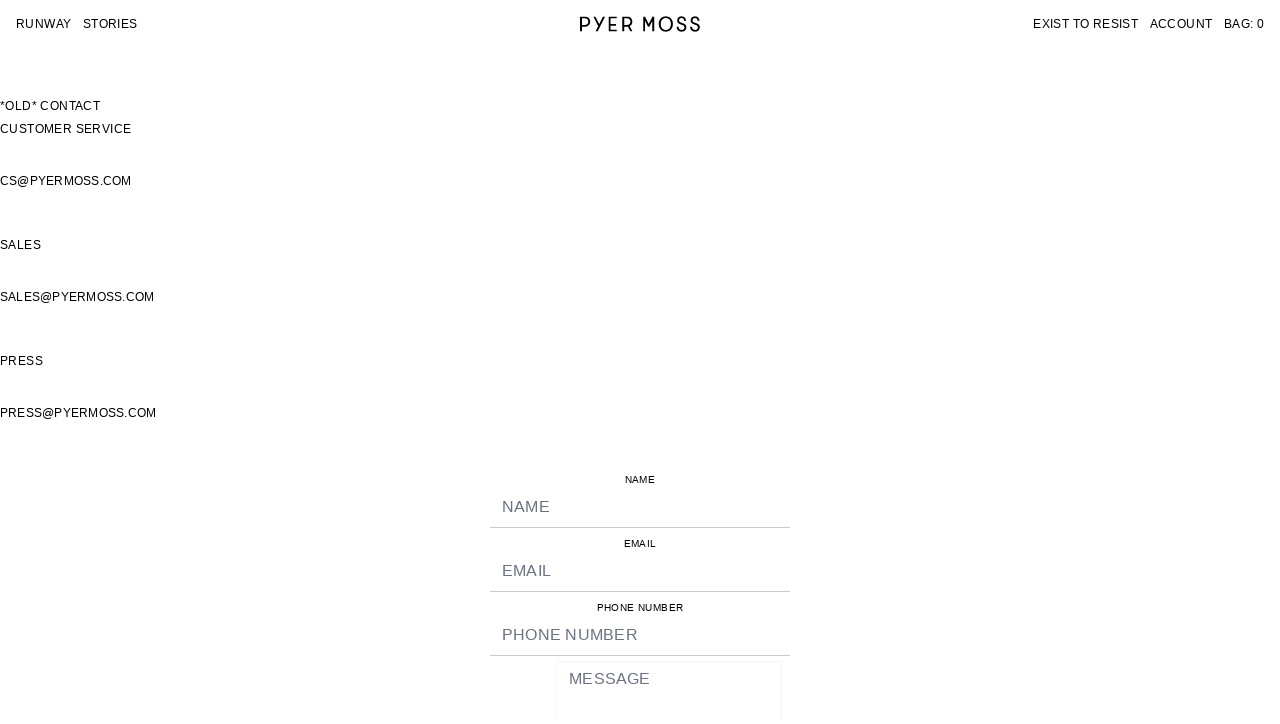

--- FILE ---
content_type: text/html; charset=utf-8
request_url: https://www.pyermoss.com/pages/contact-old
body_size: 29173
content:
<!-- Website by Daniel Hirunrusme for Pyer Moss -->
<!doctype html>
<html class="no-js supports-no-cookies" lang="en">
<head>
<script type="application/vnd.locksmith+json" data-locksmith>{"version":"v254","locked":false,"initialized":true,"scope":"page","access_granted":true,"access_denied":false,"requires_customer":false,"manual_lock":false,"remote_lock":false,"has_timeout":false,"remote_rendered":null,"hide_resource":false,"hide_links_to_resource":false,"transparent":true,"locks":{"all":[],"opened":[]},"keys":[],"keys_signature":"73a15d59ac0ceefcdb2d1195e7338b978c60353afa698fbee044eb5770a8331a","state":{"template":"page.contact","theme":138349805808,"product":null,"collection":null,"page":"contact-old","blog":null,"article":null,"app":null},"now":1768873587,"path":"\/pages\/contact-old","locale_root_url":"\/","canonical_url":"https:\/\/www.pyermoss.com\/pages\/contact-old","customer_id":null,"customer_id_signature":"73a15d59ac0ceefcdb2d1195e7338b978c60353afa698fbee044eb5770a8331a","cart":null}</script><script data-locksmith>!function(){undefined;!function(){var s=window.Locksmith={},e=document.querySelector('script[type="application/vnd.locksmith+json"]'),n=e&&e.innerHTML;if(s.state={},s.util={},s.loading=!1,n)try{s.state=JSON.parse(n)}catch(d){}if(document.addEventListener&&document.querySelector){var o,a,i,t=[76,79,67,75,83,77,73,84,72,49,49],c=function(){a=t.slice(0)},l="style",r=function(e){e&&27!==e.keyCode&&"click"!==e.type||(document.removeEventListener("keydown",r),document.removeEventListener("click",r),o&&document.body.removeChild(o),o=null)};c(),document.addEventListener("keyup",function(e){if(e.keyCode===a[0]){if(clearTimeout(i),a.shift(),0<a.length)return void(i=setTimeout(c,1e3));c(),r(),(o=document.createElement("div"))[l].width="50%",o[l].maxWidth="1000px",o[l].height="85%",o[l].border="1px rgba(0, 0, 0, 0.2) solid",o[l].background="rgba(255, 255, 255, 0.99)",o[l].borderRadius="4px",o[l].position="fixed",o[l].top="50%",o[l].left="50%",o[l].transform="translateY(-50%) translateX(-50%)",o[l].boxShadow="0 2px 5px rgba(0, 0, 0, 0.3), 0 0 100vh 100vw rgba(0, 0, 0, 0.5)",o[l].zIndex="2147483645";var t=document.createElement("textarea");t.value=JSON.stringify(JSON.parse(n),null,2),t[l].border="none",t[l].display="block",t[l].boxSizing="border-box",t[l].width="100%",t[l].height="100%",t[l].background="transparent",t[l].padding="22px",t[l].fontFamily="monospace",t[l].fontSize="14px",t[l].color="#333",t[l].resize="none",t[l].outline="none",t.readOnly=!0,o.appendChild(t),document.body.appendChild(o),t.addEventListener("click",function(e){e.stopImmediatePropagation()}),t.select(),document.addEventListener("keydown",r),document.addEventListener("click",r)}})}s.isEmbedded=-1!==window.location.search.indexOf("_ab=0&_fd=0&_sc=1"),s.path=s.state.path||window.location.pathname,s.basePath=s.state.locale_root_url.concat("/apps/locksmith").replace(/^\/\//,"/"),s.reloading=!1,s.util.console=window.console||{log:function(){},error:function(){}},s.util.makeUrl=function(e,t){var n,o=s.basePath+e,a=[],i=s.cache();for(n in i)a.push(n+"="+encodeURIComponent(i[n]));for(n in t)a.push(n+"="+encodeURIComponent(t[n]));return s.state.customer_id&&(a.push("customer_id="+encodeURIComponent(s.state.customer_id)),a.push("customer_id_signature="+encodeURIComponent(s.state.customer_id_signature))),o+=(-1===o.indexOf("?")?"?":"&")+a.join("&")},s._initializeCallbacks=[],s.on=function(e,t){if("initialize"!==e)throw'Locksmith.on() currently only supports the "initialize" event';s._initializeCallbacks.push(t)},s.initializeSession=function(e){if(!s.isEmbedded){var t=!1,n=!0,o=!0;(e=e||{}).silent&&(o=n=!(t=!0)),s.ping({silent:t,spinner:n,reload:o,callback:function(){s._initializeCallbacks.forEach(function(e){e()})}})}},s.cache=function(e){var t={};try{var n=function a(e){return(document.cookie.match("(^|; )"+e+"=([^;]*)")||0)[2]};t=JSON.parse(decodeURIComponent(n("locksmith-params")||"{}"))}catch(d){}if(e){for(var o in e)t[o]=e[o];document.cookie="locksmith-params=; expires=Thu, 01 Jan 1970 00:00:00 GMT; path=/",document.cookie="locksmith-params="+encodeURIComponent(JSON.stringify(t))+"; path=/"}return t},s.cache.cart=s.state.cart,s.cache.cartLastSaved=null,s.params=s.cache(),s.util.reload=function(){s.reloading=!0;try{window.location.href=window.location.href.replace(/#.*/,"")}catch(d){s.util.console.error("Preferred reload method failed",d),window.location.reload()}},s.cache.saveCart=function(e){if(!s.cache.cart||s.cache.cart===s.cache.cartLastSaved)return e?e():null;var t=s.cache.cartLastSaved;s.cache.cartLastSaved=s.cache.cart,fetch("/cart/update.js",{method:"POST",headers:{"Content-Type":"application/json",Accept:"application/json"},body:JSON.stringify({attributes:{locksmith:s.cache.cart}})}).then(function(e){if(!e.ok)throw new Error("Cart update failed: "+e.status);return e.json()}).then(function(){e&&e()})["catch"](function(e){if(s.cache.cartLastSaved=t,!s.reloading)throw e})},s.util.spinnerHTML='<style>body{background:#FFF}@keyframes spin{from{transform:rotate(0deg)}to{transform:rotate(360deg)}}#loading{display:flex;width:100%;height:50vh;color:#777;align-items:center;justify-content:center}#loading .spinner{display:block;animation:spin 600ms linear infinite;position:relative;width:50px;height:50px}#loading .spinner-ring{stroke:currentColor;stroke-dasharray:100%;stroke-width:2px;stroke-linecap:round;fill:none}</style><div id="loading"><div class="spinner"><svg width="100%" height="100%"><svg preserveAspectRatio="xMinYMin"><circle class="spinner-ring" cx="50%" cy="50%" r="45%"></circle></svg></svg></div></div>',s.util.clobberBody=function(e){document.body.innerHTML=e},s.util.clobberDocument=function(e){e.responseText&&(e=e.responseText),document.documentElement&&document.removeChild(document.documentElement);var t=document.open("text/html","replace");t.writeln(e),t.close(),setTimeout(function(){var e=t.querySelector("[autofocus]");e&&e.focus()},100)},s.util.serializeForm=function(e){if(e&&"FORM"===e.nodeName){var t,n,o={};for(t=e.elements.length-1;0<=t;t-=1)if(""!==e.elements[t].name)switch(e.elements[t].nodeName){case"INPUT":switch(e.elements[t].type){default:case"text":case"hidden":case"password":case"button":case"reset":case"submit":o[e.elements[t].name]=e.elements[t].value;break;case"checkbox":case"radio":e.elements[t].checked&&(o[e.elements[t].name]=e.elements[t].value);break;case"file":}break;case"TEXTAREA":o[e.elements[t].name]=e.elements[t].value;break;case"SELECT":switch(e.elements[t].type){case"select-one":o[e.elements[t].name]=e.elements[t].value;break;case"select-multiple":for(n=e.elements[t].options.length-1;0<=n;n-=1)e.elements[t].options[n].selected&&(o[e.elements[t].name]=e.elements[t].options[n].value)}break;case"BUTTON":switch(e.elements[t].type){case"reset":case"submit":case"button":o[e.elements[t].name]=e.elements[t].value}}return o}},s.util.on=function(e,i,s,t){t=t||document;var c="locksmith-"+e+i,n=function(e){var t=e.target,n=e.target.parentElement,o=t&&t.className&&(t.className.baseVal||t.className)||"",a=n&&n.className&&(n.className.baseVal||n.className)||"";("string"==typeof o&&-1!==o.split(/\s+/).indexOf(i)||"string"==typeof a&&-1!==a.split(/\s+/).indexOf(i))&&!e[c]&&(e[c]=!0,s(e))};t.attachEvent?t.attachEvent(e,n):t.addEventListener(e,n,!1)},s.util.enableActions=function(e){s.util.on("click","locksmith-action",function(e){e.preventDefault();var t=e.target;t.dataset.confirmWith&&!confirm(t.dataset.confirmWith)||(t.disabled=!0,t.innerText=t.dataset.disableWith,s.post("/action",t.dataset.locksmithParams,{spinner:!1,type:"text",success:function(e){(e=JSON.parse(e.responseText)).message&&alert(e.message),s.util.reload()}}))},e)},s.util.inject=function(e,t){var n=["data","locksmith","append"];if(-1!==t.indexOf(n.join("-"))){var o=document.createElement("div");o.innerHTML=t,e.appendChild(o)}else e.innerHTML=t;var a,i,s=e.querySelectorAll("script");for(i=0;i<s.length;++i){a=s[i];var c=document.createElement("script");if(a.type&&(c.type=a.type),a.src)c.src=a.src;else{var l=document.createTextNode(a.innerHTML);c.appendChild(l)}e.appendChild(c)}var r=e.querySelector("[autofocus]");r&&r.focus()},s.post=function(e,t,n){!1!==(n=n||{}).spinner&&s.util.clobberBody(s.util.spinnerHTML);var o={};n.container===document?(o.layout=1,n.success=function(e){s.util.clobberDocument(e)}):n.container&&(o.layout=0,n.success=function(e){var t=document.getElementById(n.container);s.util.inject(t,e),t.id===t.firstChild.id&&t.parentElement.replaceChild(t.firstChild,t)}),n.form_type&&(t.form_type=n.form_type),n.include_layout_classes!==undefined&&(t.include_layout_classes=n.include_layout_classes),n.lock_id!==undefined&&(t.lock_id=n.lock_id),s.loading=!0;var a=s.util.makeUrl(e,o),i="json"===n.type||"text"===n.type;fetch(a,{method:"POST",headers:{"Content-Type":"application/json",Accept:i?"application/json":"text/html"},body:JSON.stringify(t)}).then(function(e){if(!e.ok)throw new Error("Request failed: "+e.status);return e.text()}).then(function(e){var t=n.success||s.util.clobberDocument;t(i?{responseText:e}:e)})["catch"](function(e){if(!s.reloading)if("dashboard.weglot.com"!==window.location.host){if(!n.silent)throw alert("Something went wrong! Please refresh and try again."),e;console.error(e)}else console.error(e)})["finally"](function(){s.loading=!1})},s.postResource=function(e,t){e.path=s.path,e.search=window.location.search,e.state=s.state,e.passcode&&(e.passcode=e.passcode.trim()),e.email&&(e.email=e.email.trim()),e.state.cart=s.cache.cart,e.locksmith_json=s.jsonTag,e.locksmith_json_signature=s.jsonTagSignature,s.post("/resource",e,t)},s.ping=function(e){if(!s.isEmbedded){e=e||{};var t=function(){e.reload?s.util.reload():"function"==typeof e.callback&&e.callback()};s.post("/ping",{path:s.path,search:window.location.search,state:s.state},{spinner:!!e.spinner,silent:"undefined"==typeof e.silent||e.silent,type:"text",success:function(e){e&&e.responseText?((e=JSON.parse(e.responseText)).messages&&0<e.messages.length&&s.showMessages(e.messages),e.cart&&s.cache.cart!==e.cart?(s.cache.cart=e.cart,s.cache.saveCart(function(){t(),e.cart&&e.cart.match(/^.+:/)&&s.util.reload()})):t()):console.error("[Locksmith] Invalid result in ping callback:",e)}})}},s.timeoutMonitor=function(){var e=s.cache.cart;s.ping({callback:function(){e!==s.cache.cart||setTimeout(function(){s.timeoutMonitor()},6e4)}})},s.showMessages=function(e){var t=document.createElement("div");t.style.position="fixed",t.style.left=0,t.style.right=0,t.style.bottom="-50px",t.style.opacity=0,t.style.background="#191919",t.style.color="#ddd",t.style.transition="bottom 0.2s, opacity 0.2s",t.style.zIndex=999999,t.innerHTML="        <style>          .locksmith-ab .locksmith-b { display: none; }          .locksmith-ab.toggled .locksmith-b { display: flex; }          .locksmith-ab.toggled .locksmith-a { display: none; }          .locksmith-flex { display: flex; flex-wrap: wrap; justify-content: space-between; align-items: center; padding: 10px 20px; }          .locksmith-message + .locksmith-message { border-top: 1px #555 solid; }          .locksmith-message a { color: inherit; font-weight: bold; }          .locksmith-message a:hover { color: inherit; opacity: 0.8; }          a.locksmith-ab-toggle { font-weight: inherit; text-decoration: underline; }          .locksmith-text { flex-grow: 1; }          .locksmith-cta { flex-grow: 0; text-align: right; }          .locksmith-cta button { transform: scale(0.8); transform-origin: left; }          .locksmith-cta > * { display: block; }          .locksmith-cta > * + * { margin-top: 10px; }          .locksmith-message a.locksmith-close { flex-grow: 0; text-decoration: none; margin-left: 15px; font-size: 30px; font-family: monospace; display: block; padding: 2px 10px; }                    @media screen and (max-width: 600px) {            .locksmith-wide-only { display: none !important; }            .locksmith-flex { padding: 0 15px; }            .locksmith-flex > * { margin-top: 5px; margin-bottom: 5px; }            .locksmith-cta { text-align: left; }          }                    @media screen and (min-width: 601px) {            .locksmith-narrow-only { display: none !important; }          }        </style>      "+e.map(function(e){return'<div class="locksmith-message">'+e+"</div>"}).join(""),document.body.appendChild(t),document.body.style.position="relative",document.body.parentElement.style.paddingBottom=t.offsetHeight+"px",setTimeout(function(){t.style.bottom=0,t.style.opacity=1},50),s.util.on("click","locksmith-ab-toggle",function(e){e.preventDefault();for(var t=e.target.parentElement;-1===t.className.split(" ").indexOf("locksmith-ab");)t=t.parentElement;-1!==t.className.split(" ").indexOf("toggled")?t.className=t.className.replace("toggled",""):t.className=t.className+" toggled"}),s.util.enableActions(t)}}()}();</script>
      <script data-locksmith>Locksmith.cache.cart=null</script>

  <script data-locksmith>Locksmith.jsonTag="{\"version\":\"v254\",\"locked\":false,\"initialized\":true,\"scope\":\"page\",\"access_granted\":true,\"access_denied\":false,\"requires_customer\":false,\"manual_lock\":false,\"remote_lock\":false,\"has_timeout\":false,\"remote_rendered\":null,\"hide_resource\":false,\"hide_links_to_resource\":false,\"transparent\":true,\"locks\":{\"all\":[],\"opened\":[]},\"keys\":[],\"keys_signature\":\"73a15d59ac0ceefcdb2d1195e7338b978c60353afa698fbee044eb5770a8331a\",\"state\":{\"template\":\"page.contact\",\"theme\":138349805808,\"product\":null,\"collection\":null,\"page\":\"contact-old\",\"blog\":null,\"article\":null,\"app\":null},\"now\":1768873587,\"path\":\"\\\/pages\\\/contact-old\",\"locale_root_url\":\"\\\/\",\"canonical_url\":\"https:\\\/\\\/www.pyermoss.com\\\/pages\\\/contact-old\",\"customer_id\":null,\"customer_id_signature\":\"73a15d59ac0ceefcdb2d1195e7338b978c60353afa698fbee044eb5770a8331a\",\"cart\":null}";Locksmith.jsonTagSignature="13ecb50147855926936090622e6514d82ed523f93fcbc0c72a01e1b8f6843f14"</script>
<script>
/* >> TriplePixel :: start*/
~function(W,H,A,L,E,_){function O(T,R){void 0===R&&(R=!1),H=new XMLHttpRequest,H.open("GET","//triplewhale-pixel.web.app/triplepx.txt?"+~(Date.now()/9e7),!0),H.send(null),H.onreadystatechange=function(){4===H.readyState&&200===H.status?setTimeout(function(){return eval(H.responseText)},50):(299<H.status||H.status<200)&&T&&!R&&(R=!0,O(T-1))}}if(L=window,!L[H+"sn"]){L[H+"sn"]=1;try{A.setItem(H,1+(0|A.getItem(H)||0)),W.includes("⇈")&&A.setItem(H+"Stg",1+(0|A.getItem(H+"Stg")||0)),(E=JSON.parse(A.getItem(H+"U")||"[]")).push(location.href),A.setItem(H+"U",JSON.stringify(E))}catch(e){}A.getItem('"!nC`')||(A=L,A[H]||(L=function(){return Date.now().toString(36)+"_"+Math.random().toString(36)},E=A[H]=function(t,e){return W=L(),(E._q=E._q||[]).push([W,t,e]),E._headless=!0,W},E.ch=W,O(5)))}}("","TriplePixel",localStorage);
/* << TriplePixel :: end*/
</script>


  <meta charset="utf-8">
  <meta http-equiv="X-UA-Compatible" content="IE=edge">
  <meta name="viewport" content="width=device-width,initial-scale=1">
  <meta name="theme-color" content="">
  <meta name="google-site-verification" content="7i_BGX_OY1liRr2Ej4XROUtKzy8r0RtHbwZbnS0MjiU" />
  
  <link rel="canonical" href="https://www.pyermoss.com/pages/contact-old">

  <link rel="shortcut icon" href="//www.pyermoss.com/cdn/shop/t/61/assets/favicon.png?v=138105950117476484251701724501" type="image/png" /> 

  
<title>*OLD* Contact
&ndash; Pyer Moss</title>

  
<meta name="description" content="Customer Service   cs@pyermoss.com   Sales   sales@pyermoss.com   Press   press@pyermoss.com  ">


    

<meta property="og:site_name" content="Pyer Moss">
<meta property="og:url" content="https://www.pyermoss.com/pages/contact-old"><meta property="og:title" content="*OLD* Contact">
<meta property="og:type" content="website">
<meta property="og:description" content="Customer Service   cs@pyermoss.com   Sales   sales@pyermoss.com   Press   press@pyermoss.com  ">
<meta property="og:image" content="http://www.pyermoss.com/cdn/shop/files/Logo-White-Black_e5d614f0-f6cc-44da-89b6-e90e89814785.jpg?v=1614307060">
<meta property="og:image:secure_url" content="https://www.pyermoss.com/cdn/shop/files/Logo-White-Black_e5d614f0-f6cc-44da-89b6-e90e89814785.jpg?v=1614307060">
<meta property="og:image:width" content="4469">
    <meta property="og:image:height" content="1332">
    <meta property="og:image:alt" content="">

<meta name="twitter:site" content="@pyermoss">
<meta name="twitter:card" content="summary_large_image"><meta name="twitter:title" content="*OLD* Contact">
<meta name="twitter:description" content="Customer Service   cs@pyermoss.com   Sales   sales@pyermoss.com   Press   press@pyermoss.com  ">

    <link rel="stylesheet" href="https://cdn.plyr.io/3.7.2/plyr.css" />
    <link type="text/css" href="//www.pyermoss.com/cdn/shop/t/61/assets/application.css?v=136402998126821158141701724501" rel="stylesheet">
<link type="text/css" href="//www.pyermoss.com/cdn/shop/t/61/assets/tailwind.css?v=142004016576097663721701724501" rel="stylesheet"><link type="text/css" href="//www.pyermoss.com/cdn/shop/t/61/assets/layout.theme.css?v=114816220448485268831701741320" rel="stylesheet"><link type="text/css" href="//www.pyermoss.com/cdn/shop/t/61/assets/layout.theme.styleLiquid.scss.css?v=169158863631191154881701724501" rel="stylesheet">
    <style>
  
  
  

  :root {
    --color-accent: #c4cdd5;
    --color-body-text: #000000;
    --color-main-background: #062193;
    --color-border: #808080;

    --font-heading: Helvetica, Arial, sans-serif;
    --font-body: Helvetica, Arial, sans-serif;
    --font-body-weight: 400;
    --font-body-style: normal;
    --font-body-bold-weight: 700;

    --logo-width-desktop: ;
    --logo-width-mobile: ;
    
    --color-search-background: #F3BA16;

    --margin-desktop: 18px;
    
  }
</style>
<!-- --color-search-background: #d9d9d9; -->

    <script>
      document.documentElement.className = document.documentElement.className.replace('no-js', '');

      window.theme = {
        strings: {
          addToCart: "Add to Cart",
          soldOut: "Sold Out",
          unavailable: "Unavailable"
        },
        moneyFormat: "${{amount_no_decimals}}"
      };
    </script>

    
<script type="text/javascript" src="//www.pyermoss.com/cdn/shop/t/61/assets/vendors@layout.theme.js?v=149057720531452688361701724501" defer="defer"></script><script type="text/javascript" src="//www.pyermoss.com/cdn/shop/t/61/assets/layout.theme.js?v=127577004437392242411704489004" defer="defer"></script><link rel="prefetch" href="//www.pyermoss.com/cdn/shop/t/61/assets/vendors@template.gift_card.js?v=128106752209662598391701724501" as="script"><link rel="prefetch" href="//www.pyermoss.com/cdn/shop/t/61/assets/template.gift_card.js?v=45383591156232137121701724501" as="script"><link rel="prefetch" href="//www.pyermoss.com/cdn/shop/t/61/assets/vendors@template.index@template.product.js?v=128281482562170306341701724501" as="script"><link rel="prefetch" href="//www.pyermoss.com/cdn/shop/t/61/assets/template.index.js?v=39655576255042118341701724501" as="script"><link rel="prefetch" href="//www.pyermoss.com/cdn/shop/t/61/assets/template.product.js?v=35814091065970853001701724501" as="script"><link rel="prefetch" href="//www.pyermoss.com/cdn/shop/t/61/assets/template.addresses.js?v=117168469580337683351701724501" as="script"><link rel="prefetch" href="//www.pyermoss.com/cdn/shop/t/61/assets/template.login.js?v=65684444506209832561701724501" as="script">

<script>window.performance && window.performance.mark && window.performance.mark('shopify.content_for_header.start');</script><meta name="google-site-verification" content="BrFRvmTj_BxeOyW2mC1DVOzx6TNOckpS1qxKUOcjzKU">
<meta name="facebook-domain-verification" content="mzvdlpjz16ltus5cggenn70m97ziso">
<meta name="google-site-verification" content="OQa1FnCKrpP7S3DaXBgISZH1AxKxWsA9qutDP32Txmg">
<meta id="shopify-digital-wallet" name="shopify-digital-wallet" content="/26533618/digital_wallets/dialog">
<meta name="shopify-checkout-api-token" content="dbc8670e8a0d18ebdd6ed72ee526509c">
<script async="async" src="/checkouts/internal/preloads.js?locale=en-US"></script>
<link rel="preconnect" href="https://shop.app" crossorigin="anonymous">
<script async="async" src="https://shop.app/checkouts/internal/preloads.js?locale=en-US&shop_id=26533618" crossorigin="anonymous"></script>
<script id="apple-pay-shop-capabilities" type="application/json">{"shopId":26533618,"countryCode":"US","currencyCode":"USD","merchantCapabilities":["supports3DS"],"merchantId":"gid:\/\/shopify\/Shop\/26533618","merchantName":"Pyer Moss","requiredBillingContactFields":["postalAddress","email","phone"],"requiredShippingContactFields":["postalAddress","email","phone"],"shippingType":"shipping","supportedNetworks":["visa","masterCard","amex","discover","elo","jcb"],"total":{"type":"pending","label":"Pyer Moss","amount":"1.00"},"shopifyPaymentsEnabled":true,"supportsSubscriptions":true}</script>
<script id="shopify-features" type="application/json">{"accessToken":"dbc8670e8a0d18ebdd6ed72ee526509c","betas":["rich-media-storefront-analytics"],"domain":"www.pyermoss.com","predictiveSearch":true,"shopId":26533618,"locale":"en"}</script>
<script>var Shopify = Shopify || {};
Shopify.shop = "pyer-moss.myshopify.com";
Shopify.locale = "en";
Shopify.currency = {"active":"USD","rate":"1.0"};
Shopify.country = "US";
Shopify.theme = {"name":"THE LOOT-OUT","id":138349805808,"schema_name":"Pyer Moss","schema_version":"1.0.0","theme_store_id":null,"role":"main"};
Shopify.theme.handle = "null";
Shopify.theme.style = {"id":null,"handle":null};
Shopify.cdnHost = "www.pyermoss.com/cdn";
Shopify.routes = Shopify.routes || {};
Shopify.routes.root = "/";</script>
<script type="module">!function(o){(o.Shopify=o.Shopify||{}).modules=!0}(window);</script>
<script>!function(o){function n(){var o=[];function n(){o.push(Array.prototype.slice.apply(arguments))}return n.q=o,n}var t=o.Shopify=o.Shopify||{};t.loadFeatures=n(),t.autoloadFeatures=n()}(window);</script>
<script>
  window.ShopifyPay = window.ShopifyPay || {};
  window.ShopifyPay.apiHost = "shop.app\/pay";
  window.ShopifyPay.redirectState = null;
</script>
<script id="shop-js-analytics" type="application/json">{"pageType":"page"}</script>
<script defer="defer" async type="module" src="//www.pyermoss.com/cdn/shopifycloud/shop-js/modules/v2/client.init-shop-cart-sync_BApSsMSl.en.esm.js"></script>
<script defer="defer" async type="module" src="//www.pyermoss.com/cdn/shopifycloud/shop-js/modules/v2/chunk.common_CBoos6YZ.esm.js"></script>
<script type="module">
  await import("//www.pyermoss.com/cdn/shopifycloud/shop-js/modules/v2/client.init-shop-cart-sync_BApSsMSl.en.esm.js");
await import("//www.pyermoss.com/cdn/shopifycloud/shop-js/modules/v2/chunk.common_CBoos6YZ.esm.js");

  window.Shopify.SignInWithShop?.initShopCartSync?.({"fedCMEnabled":true,"windoidEnabled":true});

</script>
<script>
  window.Shopify = window.Shopify || {};
  if (!window.Shopify.featureAssets) window.Shopify.featureAssets = {};
  window.Shopify.featureAssets['shop-js'] = {"shop-cart-sync":["modules/v2/client.shop-cart-sync_DJczDl9f.en.esm.js","modules/v2/chunk.common_CBoos6YZ.esm.js"],"init-fed-cm":["modules/v2/client.init-fed-cm_BzwGC0Wi.en.esm.js","modules/v2/chunk.common_CBoos6YZ.esm.js"],"init-windoid":["modules/v2/client.init-windoid_BS26ThXS.en.esm.js","modules/v2/chunk.common_CBoos6YZ.esm.js"],"shop-cash-offers":["modules/v2/client.shop-cash-offers_DthCPNIO.en.esm.js","modules/v2/chunk.common_CBoos6YZ.esm.js","modules/v2/chunk.modal_Bu1hFZFC.esm.js"],"shop-button":["modules/v2/client.shop-button_D_JX508o.en.esm.js","modules/v2/chunk.common_CBoos6YZ.esm.js"],"init-shop-email-lookup-coordinator":["modules/v2/client.init-shop-email-lookup-coordinator_DFwWcvrS.en.esm.js","modules/v2/chunk.common_CBoos6YZ.esm.js"],"shop-toast-manager":["modules/v2/client.shop-toast-manager_tEhgP2F9.en.esm.js","modules/v2/chunk.common_CBoos6YZ.esm.js"],"shop-login-button":["modules/v2/client.shop-login-button_DwLgFT0K.en.esm.js","modules/v2/chunk.common_CBoos6YZ.esm.js","modules/v2/chunk.modal_Bu1hFZFC.esm.js"],"avatar":["modules/v2/client.avatar_BTnouDA3.en.esm.js"],"init-shop-cart-sync":["modules/v2/client.init-shop-cart-sync_BApSsMSl.en.esm.js","modules/v2/chunk.common_CBoos6YZ.esm.js"],"pay-button":["modules/v2/client.pay-button_BuNmcIr_.en.esm.js","modules/v2/chunk.common_CBoos6YZ.esm.js"],"init-shop-for-new-customer-accounts":["modules/v2/client.init-shop-for-new-customer-accounts_DrjXSI53.en.esm.js","modules/v2/client.shop-login-button_DwLgFT0K.en.esm.js","modules/v2/chunk.common_CBoos6YZ.esm.js","modules/v2/chunk.modal_Bu1hFZFC.esm.js"],"init-customer-accounts-sign-up":["modules/v2/client.init-customer-accounts-sign-up_TlVCiykN.en.esm.js","modules/v2/client.shop-login-button_DwLgFT0K.en.esm.js","modules/v2/chunk.common_CBoos6YZ.esm.js","modules/v2/chunk.modal_Bu1hFZFC.esm.js"],"shop-follow-button":["modules/v2/client.shop-follow-button_C5D3XtBb.en.esm.js","modules/v2/chunk.common_CBoos6YZ.esm.js","modules/v2/chunk.modal_Bu1hFZFC.esm.js"],"checkout-modal":["modules/v2/client.checkout-modal_8TC_1FUY.en.esm.js","modules/v2/chunk.common_CBoos6YZ.esm.js","modules/v2/chunk.modal_Bu1hFZFC.esm.js"],"init-customer-accounts":["modules/v2/client.init-customer-accounts_C0Oh2ljF.en.esm.js","modules/v2/client.shop-login-button_DwLgFT0K.en.esm.js","modules/v2/chunk.common_CBoos6YZ.esm.js","modules/v2/chunk.modal_Bu1hFZFC.esm.js"],"lead-capture":["modules/v2/client.lead-capture_Cq0gfm7I.en.esm.js","modules/v2/chunk.common_CBoos6YZ.esm.js","modules/v2/chunk.modal_Bu1hFZFC.esm.js"],"shop-login":["modules/v2/client.shop-login_BmtnoEUo.en.esm.js","modules/v2/chunk.common_CBoos6YZ.esm.js","modules/v2/chunk.modal_Bu1hFZFC.esm.js"],"payment-terms":["modules/v2/client.payment-terms_BHOWV7U_.en.esm.js","modules/v2/chunk.common_CBoos6YZ.esm.js","modules/v2/chunk.modal_Bu1hFZFC.esm.js"]};
</script>
<script>(function() {
  var isLoaded = false;
  function asyncLoad() {
    if (isLoaded) return;
    isLoaded = true;
    var urls = ["https:\/\/chimpstatic.com\/mcjs-connected\/js\/users\/6100ad41f8de87fa9da1f9e21\/9d88630ae90c3ebe581207031.js?shop=pyer-moss.myshopify.com","https:\/\/static.klaviyo.com\/onsite\/js\/klaviyo.js?company_id=JNQXMQ\u0026shop=pyer-moss.myshopify.com","https:\/\/sizechart.apps.avada.io\/scripttag\/avada-size-chart.min.js?shop=pyer-moss.myshopify.com","https:\/\/d3p29gcwgas9m8.cloudfront.net\/assets\/js\/index.js?shop=pyer-moss.myshopify.com"];
    for (var i = 0; i < urls.length; i++) {
      var s = document.createElement('script');
      s.type = 'text/javascript';
      s.async = true;
      s.src = urls[i];
      var x = document.getElementsByTagName('script')[0];
      x.parentNode.insertBefore(s, x);
    }
  };
  if(window.attachEvent) {
    window.attachEvent('onload', asyncLoad);
  } else {
    window.addEventListener('load', asyncLoad, false);
  }
})();</script>
<script id="__st">var __st={"a":26533618,"offset":-18000,"reqid":"eec5c997-de89-47d3-a623-fbdcba3bc2c5-1768873587","pageurl":"www.pyermoss.com\/pages\/contact-old","s":"pages-8966176812","u":"8cba999d24ee","p":"page","rtyp":"page","rid":8966176812};</script>
<script>window.ShopifyPaypalV4VisibilityTracking = true;</script>
<script id="captcha-bootstrap">!function(){'use strict';const t='contact',e='account',n='new_comment',o=[[t,t],['blogs',n],['comments',n],[t,'customer']],c=[[e,'customer_login'],[e,'guest_login'],[e,'recover_customer_password'],[e,'create_customer']],r=t=>t.map((([t,e])=>`form[action*='/${t}']:not([data-nocaptcha='true']) input[name='form_type'][value='${e}']`)).join(','),a=t=>()=>t?[...document.querySelectorAll(t)].map((t=>t.form)):[];function s(){const t=[...o],e=r(t);return a(e)}const i='password',u='form_key',d=['recaptcha-v3-token','g-recaptcha-response','h-captcha-response',i],f=()=>{try{return window.sessionStorage}catch{return}},m='__shopify_v',_=t=>t.elements[u];function p(t,e,n=!1){try{const o=window.sessionStorage,c=JSON.parse(o.getItem(e)),{data:r}=function(t){const{data:e,action:n}=t;return t[m]||n?{data:e,action:n}:{data:t,action:n}}(c);for(const[e,n]of Object.entries(r))t.elements[e]&&(t.elements[e].value=n);n&&o.removeItem(e)}catch(o){console.error('form repopulation failed',{error:o})}}const l='form_type',E='cptcha';function T(t){t.dataset[E]=!0}const w=window,h=w.document,L='Shopify',v='ce_forms',y='captcha';let A=!1;((t,e)=>{const n=(g='f06e6c50-85a8-45c8-87d0-21a2b65856fe',I='https://cdn.shopify.com/shopifycloud/storefront-forms-hcaptcha/ce_storefront_forms_captcha_hcaptcha.v1.5.2.iife.js',D={infoText:'Protected by hCaptcha',privacyText:'Privacy',termsText:'Terms'},(t,e,n)=>{const o=w[L][v],c=o.bindForm;if(c)return c(t,g,e,D).then(n);var r;o.q.push([[t,g,e,D],n]),r=I,A||(h.body.append(Object.assign(h.createElement('script'),{id:'captcha-provider',async:!0,src:r})),A=!0)});var g,I,D;w[L]=w[L]||{},w[L][v]=w[L][v]||{},w[L][v].q=[],w[L][y]=w[L][y]||{},w[L][y].protect=function(t,e){n(t,void 0,e),T(t)},Object.freeze(w[L][y]),function(t,e,n,w,h,L){const[v,y,A,g]=function(t,e,n){const i=e?o:[],u=t?c:[],d=[...i,...u],f=r(d),m=r(i),_=r(d.filter((([t,e])=>n.includes(e))));return[a(f),a(m),a(_),s()]}(w,h,L),I=t=>{const e=t.target;return e instanceof HTMLFormElement?e:e&&e.form},D=t=>v().includes(t);t.addEventListener('submit',(t=>{const e=I(t);if(!e)return;const n=D(e)&&!e.dataset.hcaptchaBound&&!e.dataset.recaptchaBound,o=_(e),c=g().includes(e)&&(!o||!o.value);(n||c)&&t.preventDefault(),c&&!n&&(function(t){try{if(!f())return;!function(t){const e=f();if(!e)return;const n=_(t);if(!n)return;const o=n.value;o&&e.removeItem(o)}(t);const e=Array.from(Array(32),(()=>Math.random().toString(36)[2])).join('');!function(t,e){_(t)||t.append(Object.assign(document.createElement('input'),{type:'hidden',name:u})),t.elements[u].value=e}(t,e),function(t,e){const n=f();if(!n)return;const o=[...t.querySelectorAll(`input[type='${i}']`)].map((({name:t})=>t)),c=[...d,...o],r={};for(const[a,s]of new FormData(t).entries())c.includes(a)||(r[a]=s);n.setItem(e,JSON.stringify({[m]:1,action:t.action,data:r}))}(t,e)}catch(e){console.error('failed to persist form',e)}}(e),e.submit())}));const S=(t,e)=>{t&&!t.dataset[E]&&(n(t,e.some((e=>e===t))),T(t))};for(const o of['focusin','change'])t.addEventListener(o,(t=>{const e=I(t);D(e)&&S(e,y())}));const B=e.get('form_key'),M=e.get(l),P=B&&M;t.addEventListener('DOMContentLoaded',(()=>{const t=y();if(P)for(const e of t)e.elements[l].value===M&&p(e,B);[...new Set([...A(),...v().filter((t=>'true'===t.dataset.shopifyCaptcha))])].forEach((e=>S(e,t)))}))}(h,new URLSearchParams(w.location.search),n,t,e,['guest_login'])})(!0,!0)}();</script>
<script integrity="sha256-4kQ18oKyAcykRKYeNunJcIwy7WH5gtpwJnB7kiuLZ1E=" data-source-attribution="shopify.loadfeatures" defer="defer" src="//www.pyermoss.com/cdn/shopifycloud/storefront/assets/storefront/load_feature-a0a9edcb.js" crossorigin="anonymous"></script>
<script crossorigin="anonymous" defer="defer" src="//www.pyermoss.com/cdn/shopifycloud/storefront/assets/shopify_pay/storefront-65b4c6d7.js?v=20250812"></script>
<script data-source-attribution="shopify.dynamic_checkout.dynamic.init">var Shopify=Shopify||{};Shopify.PaymentButton=Shopify.PaymentButton||{isStorefrontPortableWallets:!0,init:function(){window.Shopify.PaymentButton.init=function(){};var t=document.createElement("script");t.src="https://www.pyermoss.com/cdn/shopifycloud/portable-wallets/latest/portable-wallets.en.js",t.type="module",document.head.appendChild(t)}};
</script>
<script data-source-attribution="shopify.dynamic_checkout.buyer_consent">
  function portableWalletsHideBuyerConsent(e){var t=document.getElementById("shopify-buyer-consent"),n=document.getElementById("shopify-subscription-policy-button");t&&n&&(t.classList.add("hidden"),t.setAttribute("aria-hidden","true"),n.removeEventListener("click",e))}function portableWalletsShowBuyerConsent(e){var t=document.getElementById("shopify-buyer-consent"),n=document.getElementById("shopify-subscription-policy-button");t&&n&&(t.classList.remove("hidden"),t.removeAttribute("aria-hidden"),n.addEventListener("click",e))}window.Shopify?.PaymentButton&&(window.Shopify.PaymentButton.hideBuyerConsent=portableWalletsHideBuyerConsent,window.Shopify.PaymentButton.showBuyerConsent=portableWalletsShowBuyerConsent);
</script>
<script data-source-attribution="shopify.dynamic_checkout.cart.bootstrap">document.addEventListener("DOMContentLoaded",(function(){function t(){return document.querySelector("shopify-accelerated-checkout-cart, shopify-accelerated-checkout")}if(t())Shopify.PaymentButton.init();else{new MutationObserver((function(e,n){t()&&(Shopify.PaymentButton.init(),n.disconnect())})).observe(document.body,{childList:!0,subtree:!0})}}));
</script>
<link id="shopify-accelerated-checkout-styles" rel="stylesheet" media="screen" href="https://www.pyermoss.com/cdn/shopifycloud/portable-wallets/latest/accelerated-checkout-backwards-compat.css" crossorigin="anonymous">
<style id="shopify-accelerated-checkout-cart">
        #shopify-buyer-consent {
  margin-top: 1em;
  display: inline-block;
  width: 100%;
}

#shopify-buyer-consent.hidden {
  display: none;
}

#shopify-subscription-policy-button {
  background: none;
  border: none;
  padding: 0;
  text-decoration: underline;
  font-size: inherit;
  cursor: pointer;
}

#shopify-subscription-policy-button::before {
  box-shadow: none;
}

      </style>

<script>window.performance && window.performance.mark && window.performance.mark('shopify.content_for_header.end');</script>

  <script>
    document.documentElement.className = document.documentElement.className.replace('no-js', 'js');

    window.theme = {
      strings: {
        addToCart: "Add to Cart",
        added: 'Added!',
        soldOut: "Sold Out",
        unavailable: "Unavailable"
      },
      moneyFormat: "${{amount_no_decimals}}"
    };
  </script>

  
  
  <script src="https://cdnjs.cloudflare.com/ajax/libs/jquery/3.3.1/jquery.min.js"></script>
  <script src="https://cdnjs.cloudflare.com/ajax/libs/jquery-cookie/1.4.1/jquery.cookie.min.js" type="text/javascript"></script>

  

  <script src="https://cdn.plyr.io/3.7.2/plyr.js" type="text/javascript"></script>
  
  <script src="https://cdnjs.cloudflare.com/ajax/libs/jquery-throttle-debounce/1.1/jquery.ba-throttle-debounce.min.js" type="text/javascript"></script>
  <script src="https://cdnjs.cloudflare.com/ajax/libs/handlebars.js/4.4.2/handlebars.min.js" type="text/javascript"></script>

  <script type="text/javascript" src="https://cdnjs.cloudflare.com/ajax/libs/shopify-cartjs/0.4.3/cart.min.js"></script>
  <script type="text/javascript" src="https://cdnjs.cloudflare.com/ajax/libs/shopify-cartjs/0.4.3/rivets-cart.min.js"></script>

  <script>
    window.lazySizesConfig = window.lazySizesConfig || {};
    window.lazySizesConfig.init = true;
    window.lazySizesConfig.expand = 1000;
    lazySizesConfig.loadMode = 1;
    window.lazySizesConfig.expFactor = 3; // max 4
  </script>


  <!--begin-bc-sf-filter-css-->
  <style data-id="bc-sf-filter-style" type="text/css">
      #bc-sf-filter-options-wrapper .bc-sf-filter-option-block .bc-sf-filter-block-title h3,
      #bc-sf-filter-tree-h .bc-sf-filter-option-block .bc-sf-filter-block-title a {}
      #bc-sf-filter-options-wrapper .bc-sf-filter-option-block .bc-sf-filter-block-content ul li a,
      #bc-sf-filter-tree-h .bc-sf-filter-option-block .bc-sf-filter-block-content ul li a {}
      #bc-sf-filter-tree-mobile button {}
    </style><link href="//www.pyermoss.com/cdn/shop/t/61/assets/bc-sf-filter.scss.css?v=66138995941649418941759333010" rel="stylesheet" type="text/css" media="all" />

  <!--end-bc-sf-filter-css-->

<!-- BEGIN app block: shopify://apps/minmaxify-order-limits/blocks/app-embed-block/3acfba32-89f3-4377-ae20-cbb9abc48475 --><script type="text/javascript" src="https://limits.minmaxify.com/pyer-moss.myshopify.com?v=77a&r=20220811185958"></script>

<!-- END app block --><link href="https://monorail-edge.shopifysvc.com" rel="dns-prefetch">
<script>(function(){if ("sendBeacon" in navigator && "performance" in window) {try {var session_token_from_headers = performance.getEntriesByType('navigation')[0].serverTiming.find(x => x.name == '_s').description;} catch {var session_token_from_headers = undefined;}var session_cookie_matches = document.cookie.match(/_shopify_s=([^;]*)/);var session_token_from_cookie = session_cookie_matches && session_cookie_matches.length === 2 ? session_cookie_matches[1] : "";var session_token = session_token_from_headers || session_token_from_cookie || "";function handle_abandonment_event(e) {var entries = performance.getEntries().filter(function(entry) {return /monorail-edge.shopifysvc.com/.test(entry.name);});if (!window.abandonment_tracked && entries.length === 0) {window.abandonment_tracked = true;var currentMs = Date.now();var navigation_start = performance.timing.navigationStart;var payload = {shop_id: 26533618,url: window.location.href,navigation_start,duration: currentMs - navigation_start,session_token,page_type: "page"};window.navigator.sendBeacon("https://monorail-edge.shopifysvc.com/v1/produce", JSON.stringify({schema_id: "online_store_buyer_site_abandonment/1.1",payload: payload,metadata: {event_created_at_ms: currentMs,event_sent_at_ms: currentMs}}));}}window.addEventListener('pagehide', handle_abandonment_event);}}());</script>
<script id="web-pixels-manager-setup">(function e(e,d,r,n,o){if(void 0===o&&(o={}),!Boolean(null===(a=null===(i=window.Shopify)||void 0===i?void 0:i.analytics)||void 0===a?void 0:a.replayQueue)){var i,a;window.Shopify=window.Shopify||{};var t=window.Shopify;t.analytics=t.analytics||{};var s=t.analytics;s.replayQueue=[],s.publish=function(e,d,r){return s.replayQueue.push([e,d,r]),!0};try{self.performance.mark("wpm:start")}catch(e){}var l=function(){var e={modern:/Edge?\/(1{2}[4-9]|1[2-9]\d|[2-9]\d{2}|\d{4,})\.\d+(\.\d+|)|Firefox\/(1{2}[4-9]|1[2-9]\d|[2-9]\d{2}|\d{4,})\.\d+(\.\d+|)|Chrom(ium|e)\/(9{2}|\d{3,})\.\d+(\.\d+|)|(Maci|X1{2}).+ Version\/(15\.\d+|(1[6-9]|[2-9]\d|\d{3,})\.\d+)([,.]\d+|)( \(\w+\)|)( Mobile\/\w+|) Safari\/|Chrome.+OPR\/(9{2}|\d{3,})\.\d+\.\d+|(CPU[ +]OS|iPhone[ +]OS|CPU[ +]iPhone|CPU IPhone OS|CPU iPad OS)[ +]+(15[._]\d+|(1[6-9]|[2-9]\d|\d{3,})[._]\d+)([._]\d+|)|Android:?[ /-](13[3-9]|1[4-9]\d|[2-9]\d{2}|\d{4,})(\.\d+|)(\.\d+|)|Android.+Firefox\/(13[5-9]|1[4-9]\d|[2-9]\d{2}|\d{4,})\.\d+(\.\d+|)|Android.+Chrom(ium|e)\/(13[3-9]|1[4-9]\d|[2-9]\d{2}|\d{4,})\.\d+(\.\d+|)|SamsungBrowser\/([2-9]\d|\d{3,})\.\d+/,legacy:/Edge?\/(1[6-9]|[2-9]\d|\d{3,})\.\d+(\.\d+|)|Firefox\/(5[4-9]|[6-9]\d|\d{3,})\.\d+(\.\d+|)|Chrom(ium|e)\/(5[1-9]|[6-9]\d|\d{3,})\.\d+(\.\d+|)([\d.]+$|.*Safari\/(?![\d.]+ Edge\/[\d.]+$))|(Maci|X1{2}).+ Version\/(10\.\d+|(1[1-9]|[2-9]\d|\d{3,})\.\d+)([,.]\d+|)( \(\w+\)|)( Mobile\/\w+|) Safari\/|Chrome.+OPR\/(3[89]|[4-9]\d|\d{3,})\.\d+\.\d+|(CPU[ +]OS|iPhone[ +]OS|CPU[ +]iPhone|CPU IPhone OS|CPU iPad OS)[ +]+(10[._]\d+|(1[1-9]|[2-9]\d|\d{3,})[._]\d+)([._]\d+|)|Android:?[ /-](13[3-9]|1[4-9]\d|[2-9]\d{2}|\d{4,})(\.\d+|)(\.\d+|)|Mobile Safari.+OPR\/([89]\d|\d{3,})\.\d+\.\d+|Android.+Firefox\/(13[5-9]|1[4-9]\d|[2-9]\d{2}|\d{4,})\.\d+(\.\d+|)|Android.+Chrom(ium|e)\/(13[3-9]|1[4-9]\d|[2-9]\d{2}|\d{4,})\.\d+(\.\d+|)|Android.+(UC? ?Browser|UCWEB|U3)[ /]?(15\.([5-9]|\d{2,})|(1[6-9]|[2-9]\d|\d{3,})\.\d+)\.\d+|SamsungBrowser\/(5\.\d+|([6-9]|\d{2,})\.\d+)|Android.+MQ{2}Browser\/(14(\.(9|\d{2,})|)|(1[5-9]|[2-9]\d|\d{3,})(\.\d+|))(\.\d+|)|K[Aa][Ii]OS\/(3\.\d+|([4-9]|\d{2,})\.\d+)(\.\d+|)/},d=e.modern,r=e.legacy,n=navigator.userAgent;return n.match(d)?"modern":n.match(r)?"legacy":"unknown"}(),u="modern"===l?"modern":"legacy",c=(null!=n?n:{modern:"",legacy:""})[u],f=function(e){return[e.baseUrl,"/wpm","/b",e.hashVersion,"modern"===e.buildTarget?"m":"l",".js"].join("")}({baseUrl:d,hashVersion:r,buildTarget:u}),m=function(e){var d=e.version,r=e.bundleTarget,n=e.surface,o=e.pageUrl,i=e.monorailEndpoint;return{emit:function(e){var a=e.status,t=e.errorMsg,s=(new Date).getTime(),l=JSON.stringify({metadata:{event_sent_at_ms:s},events:[{schema_id:"web_pixels_manager_load/3.1",payload:{version:d,bundle_target:r,page_url:o,status:a,surface:n,error_msg:t},metadata:{event_created_at_ms:s}}]});if(!i)return console&&console.warn&&console.warn("[Web Pixels Manager] No Monorail endpoint provided, skipping logging."),!1;try{return self.navigator.sendBeacon.bind(self.navigator)(i,l)}catch(e){}var u=new XMLHttpRequest;try{return u.open("POST",i,!0),u.setRequestHeader("Content-Type","text/plain"),u.send(l),!0}catch(e){return console&&console.warn&&console.warn("[Web Pixels Manager] Got an unhandled error while logging to Monorail."),!1}}}}({version:r,bundleTarget:l,surface:e.surface,pageUrl:self.location.href,monorailEndpoint:e.monorailEndpoint});try{o.browserTarget=l,function(e){var d=e.src,r=e.async,n=void 0===r||r,o=e.onload,i=e.onerror,a=e.sri,t=e.scriptDataAttributes,s=void 0===t?{}:t,l=document.createElement("script"),u=document.querySelector("head"),c=document.querySelector("body");if(l.async=n,l.src=d,a&&(l.integrity=a,l.crossOrigin="anonymous"),s)for(var f in s)if(Object.prototype.hasOwnProperty.call(s,f))try{l.dataset[f]=s[f]}catch(e){}if(o&&l.addEventListener("load",o),i&&l.addEventListener("error",i),u)u.appendChild(l);else{if(!c)throw new Error("Did not find a head or body element to append the script");c.appendChild(l)}}({src:f,async:!0,onload:function(){if(!function(){var e,d;return Boolean(null===(d=null===(e=window.Shopify)||void 0===e?void 0:e.analytics)||void 0===d?void 0:d.initialized)}()){var d=window.webPixelsManager.init(e)||void 0;if(d){var r=window.Shopify.analytics;r.replayQueue.forEach((function(e){var r=e[0],n=e[1],o=e[2];d.publishCustomEvent(r,n,o)})),r.replayQueue=[],r.publish=d.publishCustomEvent,r.visitor=d.visitor,r.initialized=!0}}},onerror:function(){return m.emit({status:"failed",errorMsg:"".concat(f," has failed to load")})},sri:function(e){var d=/^sha384-[A-Za-z0-9+/=]+$/;return"string"==typeof e&&d.test(e)}(c)?c:"",scriptDataAttributes:o}),m.emit({status:"loading"})}catch(e){m.emit({status:"failed",errorMsg:(null==e?void 0:e.message)||"Unknown error"})}}})({shopId: 26533618,storefrontBaseUrl: "https://www.pyermoss.com",extensionsBaseUrl: "https://extensions.shopifycdn.com/cdn/shopifycloud/web-pixels-manager",monorailEndpoint: "https://monorail-edge.shopifysvc.com/unstable/produce_batch",surface: "storefront-renderer",enabledBetaFlags: ["2dca8a86"],webPixelsConfigList: [{"id":"553156848","configuration":"{\"config\":\"{\\\"pixel_id\\\":\\\"AW-10888972457\\\",\\\"target_country\\\":\\\"US\\\",\\\"gtag_events\\\":[{\\\"type\\\":\\\"search\\\",\\\"action_label\\\":\\\"AW-10888972457\\\/1oOICIP9n78DEKmRosgo\\\"},{\\\"type\\\":\\\"begin_checkout\\\",\\\"action_label\\\":\\\"AW-10888972457\\\/aV56CID9n78DEKmRosgo\\\"},{\\\"type\\\":\\\"view_item\\\",\\\"action_label\\\":[\\\"AW-10888972457\\\/CFWMCPr8n78DEKmRosgo\\\",\\\"MC-ZK2J5Y4WB8\\\"]},{\\\"type\\\":\\\"purchase\\\",\\\"action_label\\\":[\\\"AW-10888972457\\\/DxA_CP_7n78DEKmRosgo\\\",\\\"MC-ZK2J5Y4WB8\\\"]},{\\\"type\\\":\\\"page_view\\\",\\\"action_label\\\":[\\\"AW-10888972457\\\/UzykCPz7n78DEKmRosgo\\\",\\\"MC-ZK2J5Y4WB8\\\"]},{\\\"type\\\":\\\"add_payment_info\\\",\\\"action_label\\\":\\\"AW-10888972457\\\/w7uDCIb9n78DEKmRosgo\\\"},{\\\"type\\\":\\\"add_to_cart\\\",\\\"action_label\\\":\\\"AW-10888972457\\\/-lYCCP38n78DEKmRosgo\\\"}],\\\"enable_monitoring_mode\\\":false}\"}","eventPayloadVersion":"v1","runtimeContext":"OPEN","scriptVersion":"b2a88bafab3e21179ed38636efcd8a93","type":"APP","apiClientId":1780363,"privacyPurposes":[],"dataSharingAdjustments":{"protectedCustomerApprovalScopes":["read_customer_address","read_customer_email","read_customer_name","read_customer_personal_data","read_customer_phone"]}},{"id":"170885360","configuration":"{\"pixel_id\":\"5013747818715678\",\"pixel_type\":\"facebook_pixel\",\"metaapp_system_user_token\":\"-\"}","eventPayloadVersion":"v1","runtimeContext":"OPEN","scriptVersion":"ca16bc87fe92b6042fbaa3acc2fbdaa6","type":"APP","apiClientId":2329312,"privacyPurposes":["ANALYTICS","MARKETING","SALE_OF_DATA"],"dataSharingAdjustments":{"protectedCustomerApprovalScopes":["read_customer_address","read_customer_email","read_customer_name","read_customer_personal_data","read_customer_phone"]}},{"id":"73629936","eventPayloadVersion":"v1","runtimeContext":"LAX","scriptVersion":"1","type":"CUSTOM","privacyPurposes":["MARKETING"],"name":"Meta pixel (migrated)"},{"id":"93126896","eventPayloadVersion":"v1","runtimeContext":"LAX","scriptVersion":"1","type":"CUSTOM","privacyPurposes":["ANALYTICS"],"name":"Google Analytics tag (migrated)"},{"id":"shopify-app-pixel","configuration":"{}","eventPayloadVersion":"v1","runtimeContext":"STRICT","scriptVersion":"0450","apiClientId":"shopify-pixel","type":"APP","privacyPurposes":["ANALYTICS","MARKETING"]},{"id":"shopify-custom-pixel","eventPayloadVersion":"v1","runtimeContext":"LAX","scriptVersion":"0450","apiClientId":"shopify-pixel","type":"CUSTOM","privacyPurposes":["ANALYTICS","MARKETING"]}],isMerchantRequest: false,initData: {"shop":{"name":"Pyer Moss","paymentSettings":{"currencyCode":"USD"},"myshopifyDomain":"pyer-moss.myshopify.com","countryCode":"US","storefrontUrl":"https:\/\/www.pyermoss.com"},"customer":null,"cart":null,"checkout":null,"productVariants":[],"purchasingCompany":null},},"https://www.pyermoss.com/cdn","fcfee988w5aeb613cpc8e4bc33m6693e112",{"modern":"","legacy":""},{"shopId":"26533618","storefrontBaseUrl":"https:\/\/www.pyermoss.com","extensionBaseUrl":"https:\/\/extensions.shopifycdn.com\/cdn\/shopifycloud\/web-pixels-manager","surface":"storefront-renderer","enabledBetaFlags":"[\"2dca8a86\"]","isMerchantRequest":"false","hashVersion":"fcfee988w5aeb613cpc8e4bc33m6693e112","publish":"custom","events":"[[\"page_viewed\",{}]]"});</script><script>
  window.ShopifyAnalytics = window.ShopifyAnalytics || {};
  window.ShopifyAnalytics.meta = window.ShopifyAnalytics.meta || {};
  window.ShopifyAnalytics.meta.currency = 'USD';
  var meta = {"page":{"pageType":"page","resourceType":"page","resourceId":8966176812,"requestId":"eec5c997-de89-47d3-a623-fbdcba3bc2c5-1768873587"}};
  for (var attr in meta) {
    window.ShopifyAnalytics.meta[attr] = meta[attr];
  }
</script>
<script class="analytics">
  (function () {
    var customDocumentWrite = function(content) {
      var jquery = null;

      if (window.jQuery) {
        jquery = window.jQuery;
      } else if (window.Checkout && window.Checkout.$) {
        jquery = window.Checkout.$;
      }

      if (jquery) {
        jquery('body').append(content);
      }
    };

    var hasLoggedConversion = function(token) {
      if (token) {
        return document.cookie.indexOf('loggedConversion=' + token) !== -1;
      }
      return false;
    }

    var setCookieIfConversion = function(token) {
      if (token) {
        var twoMonthsFromNow = new Date(Date.now());
        twoMonthsFromNow.setMonth(twoMonthsFromNow.getMonth() + 2);

        document.cookie = 'loggedConversion=' + token + '; expires=' + twoMonthsFromNow;
      }
    }

    var trekkie = window.ShopifyAnalytics.lib = window.trekkie = window.trekkie || [];
    if (trekkie.integrations) {
      return;
    }
    trekkie.methods = [
      'identify',
      'page',
      'ready',
      'track',
      'trackForm',
      'trackLink'
    ];
    trekkie.factory = function(method) {
      return function() {
        var args = Array.prototype.slice.call(arguments);
        args.unshift(method);
        trekkie.push(args);
        return trekkie;
      };
    };
    for (var i = 0; i < trekkie.methods.length; i++) {
      var key = trekkie.methods[i];
      trekkie[key] = trekkie.factory(key);
    }
    trekkie.load = function(config) {
      trekkie.config = config || {};
      trekkie.config.initialDocumentCookie = document.cookie;
      var first = document.getElementsByTagName('script')[0];
      var script = document.createElement('script');
      script.type = 'text/javascript';
      script.onerror = function(e) {
        var scriptFallback = document.createElement('script');
        scriptFallback.type = 'text/javascript';
        scriptFallback.onerror = function(error) {
                var Monorail = {
      produce: function produce(monorailDomain, schemaId, payload) {
        var currentMs = new Date().getTime();
        var event = {
          schema_id: schemaId,
          payload: payload,
          metadata: {
            event_created_at_ms: currentMs,
            event_sent_at_ms: currentMs
          }
        };
        return Monorail.sendRequest("https://" + monorailDomain + "/v1/produce", JSON.stringify(event));
      },
      sendRequest: function sendRequest(endpointUrl, payload) {
        // Try the sendBeacon API
        if (window && window.navigator && typeof window.navigator.sendBeacon === 'function' && typeof window.Blob === 'function' && !Monorail.isIos12()) {
          var blobData = new window.Blob([payload], {
            type: 'text/plain'
          });

          if (window.navigator.sendBeacon(endpointUrl, blobData)) {
            return true;
          } // sendBeacon was not successful

        } // XHR beacon

        var xhr = new XMLHttpRequest();

        try {
          xhr.open('POST', endpointUrl);
          xhr.setRequestHeader('Content-Type', 'text/plain');
          xhr.send(payload);
        } catch (e) {
          console.log(e);
        }

        return false;
      },
      isIos12: function isIos12() {
        return window.navigator.userAgent.lastIndexOf('iPhone; CPU iPhone OS 12_') !== -1 || window.navigator.userAgent.lastIndexOf('iPad; CPU OS 12_') !== -1;
      }
    };
    Monorail.produce('monorail-edge.shopifysvc.com',
      'trekkie_storefront_load_errors/1.1',
      {shop_id: 26533618,
      theme_id: 138349805808,
      app_name: "storefront",
      context_url: window.location.href,
      source_url: "//www.pyermoss.com/cdn/s/trekkie.storefront.cd680fe47e6c39ca5d5df5f0a32d569bc48c0f27.min.js"});

        };
        scriptFallback.async = true;
        scriptFallback.src = '//www.pyermoss.com/cdn/s/trekkie.storefront.cd680fe47e6c39ca5d5df5f0a32d569bc48c0f27.min.js';
        first.parentNode.insertBefore(scriptFallback, first);
      };
      script.async = true;
      script.src = '//www.pyermoss.com/cdn/s/trekkie.storefront.cd680fe47e6c39ca5d5df5f0a32d569bc48c0f27.min.js';
      first.parentNode.insertBefore(script, first);
    };
    trekkie.load(
      {"Trekkie":{"appName":"storefront","development":false,"defaultAttributes":{"shopId":26533618,"isMerchantRequest":null,"themeId":138349805808,"themeCityHash":"16325895096976711412","contentLanguage":"en","currency":"USD","eventMetadataId":"3548ee01-aabf-444a-aa9b-5f8a3401d9e1"},"isServerSideCookieWritingEnabled":true,"monorailRegion":"shop_domain","enabledBetaFlags":["65f19447"]},"Session Attribution":{},"S2S":{"facebookCapiEnabled":true,"source":"trekkie-storefront-renderer","apiClientId":580111}}
    );

    var loaded = false;
    trekkie.ready(function() {
      if (loaded) return;
      loaded = true;

      window.ShopifyAnalytics.lib = window.trekkie;

      var originalDocumentWrite = document.write;
      document.write = customDocumentWrite;
      try { window.ShopifyAnalytics.merchantGoogleAnalytics.call(this); } catch(error) {};
      document.write = originalDocumentWrite;

      window.ShopifyAnalytics.lib.page(null,{"pageType":"page","resourceType":"page","resourceId":8966176812,"requestId":"eec5c997-de89-47d3-a623-fbdcba3bc2c5-1768873587","shopifyEmitted":true});

      var match = window.location.pathname.match(/checkouts\/(.+)\/(thank_you|post_purchase)/)
      var token = match? match[1]: undefined;
      if (!hasLoggedConversion(token)) {
        setCookieIfConversion(token);
        
      }
    });


        var eventsListenerScript = document.createElement('script');
        eventsListenerScript.async = true;
        eventsListenerScript.src = "//www.pyermoss.com/cdn/shopifycloud/storefront/assets/shop_events_listener-3da45d37.js";
        document.getElementsByTagName('head')[0].appendChild(eventsListenerScript);

})();</script>
  <script>
  if (!window.ga || (window.ga && typeof window.ga !== 'function')) {
    window.ga = function ga() {
      (window.ga.q = window.ga.q || []).push(arguments);
      if (window.Shopify && window.Shopify.analytics && typeof window.Shopify.analytics.publish === 'function') {
        window.Shopify.analytics.publish("ga_stub_called", {}, {sendTo: "google_osp_migration"});
      }
      console.error("Shopify's Google Analytics stub called with:", Array.from(arguments), "\nSee https://help.shopify.com/manual/promoting-marketing/pixels/pixel-migration#google for more information.");
    };
    if (window.Shopify && window.Shopify.analytics && typeof window.Shopify.analytics.publish === 'function') {
      window.Shopify.analytics.publish("ga_stub_initialized", {}, {sendTo: "google_osp_migration"});
    }
  }
</script>
<script
  defer
  src="https://www.pyermoss.com/cdn/shopifycloud/perf-kit/shopify-perf-kit-3.0.4.min.js"
  data-application="storefront-renderer"
  data-shop-id="26533618"
  data-render-region="gcp-us-central1"
  data-page-type="page"
  data-theme-instance-id="138349805808"
  data-theme-name="Pyer Moss"
  data-theme-version="1.0.0"
  data-monorail-region="shop_domain"
  data-resource-timing-sampling-rate="10"
  data-shs="true"
  data-shs-beacon="true"
  data-shs-export-with-fetch="true"
  data-shs-logs-sample-rate="1"
  data-shs-beacon-endpoint="https://www.pyermoss.com/api/collect"
></script>
</head>


<body id="old-contact"  data-v="dh" class="template-page ">
  
  <div id="shopify-section-header" class="shopify-section"><style>
  
  .bc-sf-search-suggestion-mobile.bc-sf-search-suggestion-wrapper {
   left: auto !important;
    background: #f3ba16 !important;
  }
  @media only screen and (max-width: 767px) {
    .bc-sf-search-box {
    	font-size: 16px !important;
  	}
  }
  
</style>






<style type="text/css">

  
  .section-cta a {
    	border:1px solid !important;
  }
  
  .template-index .blog-wrapper, .template-index .collection-wrapper {
    padding-top: 2rem;
  }
</style>

<div class="" data-section-id="header" data-section-type="header-section"><header role="banner">
    
  <div class="mobile-left mobile-only">
    <button id="Hamburger" class="trigger-mobile-menu mobile-only"><span class="hamburger-open">
<svg width="12px" height="10px" viewBox="0 0 12 10" version="1.1" xmlns="http://www.w3.org/2000/svg" xmlns:xlink="http://www.w3.org/1999/xlink">
    <g id="PLP" stroke="none" stroke-width="1" fill="none" fill-rule="evenodd" opacity="0.900000036" stroke-linecap="square">
        <g id="Full-Homepage-Copy-50" transform="translate(-1288.000000, -33.000000)" stroke="#000000" stroke-width="0.835">
            <g id="Group" transform="translate(1289.000000, 33.000000)">
                <path d="M0,1 L10,1" id="Line-2"></path>
                <path d="M0,9 L10,9" id="Line-2-Copy"></path>
                <path d="M0,5 L10,5" id="Line-2-Copy-2"></path>
            </g>
        </g>
    </g>
</svg></span><span class="hamburger-close"><svg width="14px" height="12px" viewBox="0 0 14 12" version="1.1" xmlns="http://www.w3.org/2000/svg" xmlns:xlink="http://www.w3.org/1999/xlink">
    <g id="Cart" stroke="none" stroke-width="1" fill="none" fill-rule="evenodd" stroke-linecap="square">
        <g id="Full-Homepage-Copy-45" transform="translate(-1261.000000, -88.000000)" stroke="#000000" stroke-width="0.84">
            <g id="Group" transform="translate(1262.000000, 88.000000)">
                <path d="M0.315789474,0.315789474 L11.9615298,11.9615298" id="Line"></path>
                <path d="M0.315789474,0.315789474 L11.9615298,11.9615298" id="Line-Copy" transform="translate(6.000000, 6.000000) scale(-1, 1) translate(-6.000000, -6.000000) "></path>
            </g>
        </g>
    </g>
</svg></span></button>
    <!-- <button class="trigger-search mobile-only" id="MobileSearchButton"><span class="icon"><svg width="10px" height="12px" viewBox="0 0 10 12" version="1.1" xmlns="http://www.w3.org/2000/svg" xmlns:xlink="http://www.w3.org/1999/xlink">
    <g id="Symbols" stroke="none" stroke-width="1" fill="none" fill-rule="evenodd">
        <g id="nav-Option-2-C-Copy-16" transform="translate(-1219.000000, -26.000000)" stroke="#000000" stroke-width="0.835">
            <g id="Group-8" transform="translate(31.000000, 17.000000)">
                <g id="Group-5" transform="translate(1188.000000, 10.000000)">
                    <path d="M4.0925,7.7684 C6.1225,7.7684 7.7675,6.1224 7.7675,4.0924 C7.7675,2.0634 6.1225,0.4174 4.0925,0.4174 C2.0625,0.4174 0.4175,2.0634 0.4175,4.0924 C0.4175,6.1224 2.0625,7.7684 4.0925,7.7684 Z" id="Stroke-1"></path>
                    <path d="M9.7166,9.7166 L6.8716,6.8726" id="Stroke-3"></path>
                </g>
            </g>
        </g>
    </g>
</svg></span></button> -->
  </div>
  
    <div class="header-left">
    <nav id="Menu" class="desktop-only" role="navigation">
      
  <ul>
    
      
      
        
        <li >
          <a href="/blogs/runway">Runway</a>
          <ul>
            
              
                <li >
                  <a href="/blogs/runway/collection-1">Collection 1</a>
                </li>
              
            
              
                <li >
                  <a href="/blogs/runway/collection-2">Collection 2</a>
                </li>
              
            
              
                <li >
                  <a href="/blogs/runway/collection-3">Collection 3</a>
                </li>
              
            
          </ul>
        </li>
      
    
      
      
        <li >
          <a href="https://www.pyermoss.com/blogs/stories">Stories</a>
        </li>
      
    

  

  </ul>
  
</nav>
  </div>
  <!--/ header-left -->
  
      <div class="h1" itemscope itemtype="http://schema.org/Organization">
    
        <a href="/" itemprop="url" class="site-logo">
          
            <svg width="125" height="16" viewBox="0 0 125 16" fill="none" xmlns="http://www.w3.org/2000/svg">
<path d="M5.36568 0.351562H0V15.6389H1.98954V10.7995H5.36568C8.53794 10.7995 10.581 8.37987 10.581 5.56539C10.581 2.77268 8.53794 0.351562 5.36568 0.351562ZM5.36568 8.95611H1.98954V2.1195H5.36568C7.34364 2.1195 8.60446 3.70455 8.60446 5.53781C8.60446 7.39139 7.34364 8.95611 5.36568 8.95611Z" fill="white"/>
<path d="M54.5439 5.55087C54.5439 2.75817 52.5009 0.351562 49.3286 0.351562H44.002V15.6389H45.9915V10.7995H49.3286C49.5209 10.7995 49.7103 10.7778 49.8939 10.7603L52.3447 15.6389H54.5439L51.8097 10.1957C53.526 9.32044 54.5439 7.53799 54.5439 5.55087ZM49.3286 8.95611H45.9915V2.1195H49.3286C51.3066 2.1195 52.5674 3.70455 52.5674 5.53781C52.5674 7.39139 51.3066 8.95611 49.3286 8.95611Z" fill="white"/>
<path d="M29.8438 15.6403H38.3383V13.8724H31.7567V9.87783H37.4968V8.03441H31.7567V2.1195H38.3383V0.351562H29.8438V15.6403Z" fill="white"/>
<path d="M20.0075 8.07795L16.1238 0.351562H13.9492L18.9115 10.2654L16.2149 15.6403H18.4141L26.0643 0.351562H23.8911L20.0075 8.07795Z" fill="white"/>
<path d="M119.889 6.73501C118.433 6.2981 117.217 5.75379 117.217 4.09471C117.217 2.67659 118.194 1.78826 119.867 1.78826C121.562 1.78826 122.453 2.96253 122.474 4.65354H124.452C124.43 1.88842 122.584 0 119.824 0C117.085 0 115.239 1.66488 115.239 4.08745C115.239 7.18498 117.346 7.95283 120.084 8.82518C121.41 9.21854 122.821 9.74399 122.821 11.5976C122.821 13.1899 121.714 14.2088 119.954 14.2088C117.889 14.2088 116.673 12.8734 116.673 10.7992H114.695C114.695 14.0259 116.867 16 119.802 16C122.693 16 124.799 14.3787 124.799 11.3886C124.799 8.42166 122.236 7.4985 119.889 6.73501Z" fill="white"/>
<path d="M89.3973 0.0146484C84.5073 0.0146484 82.0117 3.85389 82.0117 7.99941C82.0117 12.1231 84.5073 15.9842 89.3973 15.9842C94.2656 15.9842 96.7829 12.1231 96.7829 7.99941C96.7843 3.85535 94.2656 0.0146484 89.3973 0.0146484ZM89.3973 14.1959C85.8115 14.1959 84.0764 11.1855 84.0764 7.99941C84.0764 4.79302 85.8115 1.80291 89.3973 1.80291C92.9614 1.80291 94.6965 4.79157 94.6965 7.99941C94.6979 11.1855 92.9614 14.1959 89.3973 14.1959Z" fill="white"/>
<path d="M105.883 6.73501C104.427 6.2981 103.211 5.75379 103.211 4.09471C103.211 2.67659 104.188 1.78826 105.861 1.78826C107.556 1.78826 108.447 2.96253 108.468 4.65354H110.446C110.425 1.88842 108.578 0 105.818 0C103.079 0 101.233 1.66488 101.233 4.08745C101.233 7.18498 103.34 7.95283 106.078 8.82518C107.404 9.21854 108.815 9.74399 108.815 11.5976C108.815 13.1899 107.708 14.2088 105.948 14.2088C103.883 14.2088 102.667 12.8734 102.667 10.7992H100.689C100.689 14.0259 102.861 16 105.796 16C108.687 16 110.793 14.3787 110.793 11.3886C110.793 8.42166 108.23 7.4985 105.883 6.73501Z" fill="white"/>
<path d="M71.5874 7.94006L67.7832 0.361723L65.8125 0.364626V15.6403H67.802V4.70319L70.8124 10.7995H72.3609L75.377 4.70319V15.6403H77.3666V0.351562H75.3987L71.5874 7.94006Z" fill="white"/>
</svg>

          
        </a>
    
      </div>
    
    
  

  <div class="nav-utilities">
    
      <ul>
        
          
              <li class="desktop-only" >
                    <a href="/pages/exist-to-resist-pm">Exist to Resist</a>
              </li>
          
        
        <!-- <li class="desktop-only"><button class="trigger-search">Search</button></li> -->
      
          
            <li class="desktop-only">
              <a href="/account/login" id="customer_login_link">Account</a>
            </li>
          
        
    
        <li class="nav-cart">
          <a href="/cart" >
            
            Bag: <span class="cart-icon" data-cart-render="item_count" id="CartItemCount">0</span>
            
          </a>
        </li>
      </ul>
      
  </div>

    

  </header>

  <!-- mobile nav -->
  <nav id="MobileNav" class="">
    
    <ul>
    
      
      
        
        <li >
          <a href="/blogs/runway">Runway</a>
          <ul>
            
              
                <li >
                  <a href="/blogs/runway/collection-1">Collection 1</a>
                </li>
              
            
              
                <li >
                  <a href="/blogs/runway/collection-2">Collection 2</a>
                </li>
              
            
              
                <li >
                  <a href="/blogs/runway/collection-3">Collection 3</a>
                </li>
              
            
          </ul>
        </li>
      
    
      
      
        <li >
          <a href="https://www.pyermoss.com/blogs/stories">Stories</a>
        </li>
      
    
    
          
              <li >
                    <a href="/pages/exist-to-resist-pm">Exist to Resist</a>
              </li>
          
          
  </ul>
    </nav>
    <!-- /mobile-nav -->
  
</div>


</div>
  <form id="TopSearch" class="search-form"  action="/search" method="get" role="search">
  <div class="top-search-inner">
    
    <input type="search"
          name="q"
          id="Search"
          value=""
          placeholder="Search">
    <button type="submit" class="btn">
      
      <span class="icon-fallback-text">Search</span>
    </button>
  </div>
  <div class="close-search">
  <svg width="14px" height="12px" viewBox="0 0 14 12" version="1.1" xmlns="http://www.w3.org/2000/svg" xmlns:xlink="http://www.w3.org/1999/xlink">
    <g id="Cart" stroke="none" stroke-width="1" fill="none" fill-rule="evenodd" stroke-linecap="square">
        <g id="Full-Homepage-Copy-45" transform="translate(-1261.000000, -88.000000)" stroke="#000000" stroke-width="0.84">
            <g id="Group" transform="translate(1262.000000, 88.000000)">
                <path d="M0.315789474,0.315789474 L11.9615298,11.9615298" id="Line"></path>
                <path d="M0.315789474,0.315789474 L11.9615298,11.9615298" id="Line-Copy" transform="translate(6.000000, 6.000000) scale(-1, 1) translate(-6.000000, -6.000000) "></path>
            </g>
        </g>
    </g>
</svg>
</div>
</form>
<main role="main" id="MainContent" >
    <h1>*OLD* Contact</h1>
<div class="rte"> <h1>Customer Service</h1>
<p> </p>
<p>cs@pyermoss.com</p>
<p> </p>
<h1>Sales</h1>
<p> </p>
<p>sales@pyermoss.com</p>
<p> </p>
<h1>Press</h1>
<p> </p>
<p>press@pyermoss.com</p>
<p> </p>
<meta charset="utf-8">
<h1></h1> </div>


<form method="post" action="/contact" id="contact_form" accept-charset="UTF-8" class="contact-form" data-vfib="0"><input type="hidden" name="form_type" value="contact" /><input type="hidden" name="utf8" value="✓" />
  <label for="ContactFormName">Name</label> <input type="text" name="contact[name]" id="ContactFormName" placeholder="Name" value=""> <label for="ContactFormEmail">Email</label> <input type="email" name="contact[email]" id="ContactFormEmail" placeholder="Email" value="" spellcheck="false" autocomplete="off" autocapitalize="off"> <label for="ContactFormPhone">Phone Number</label> <input type="tel" name="contact[phone]" id="ContactFormPhone" placeholder="Phone Number" value="" pattern="[0-9\-]*"> <label for="ContactFormMessage">Message</label> <textarea rows="10" name="contact[body]" id="ContactFormMessage" placeholder="Message"></textarea> <input type="submit" class="btn" value="Send"> </form><script data-locksmith>
    var load = function () {


            Locksmith.initializeSession({silent: true});


      Locksmith.util.on('submit', 'locksmith-resource-form', function (event) {
        event.preventDefault();
        var data = Locksmith.util.serializeForm(event.target);
        Locksmith.postResource(data, { spinner: false, container: 'locksmith-content' });
      });

      Locksmith.util.on('click', 'locksmith-manual-trigger', function (event) {
        event.preventDefault();
        Locksmith.postResource({}, { spinner: true, container: document });
      });

      Locksmith.submitPasscode = function (passcode) {
        Locksmith.postResource(
          { passcode: passcode },
          { spinner: false, container: 'locksmith-content' }
        );
      };
    };

    if (typeof Locksmith !== 'undefined') {
      load();
    } else {
      window.addEventListener('load', load);
    }
  </script>
  </main>

  <div id="shopify-section-footer" class="shopify-section">




<style type="text/css">
  footer, #shopify-section-footer {
    padding-top: 0;
    clear:both;
  
    
    
  }
  @media only screen and (max-device-width: 768px) {
   	.shopify-section:last-child {
     	padding-bottom: 0; 
    }
  }
</style>

<footer>

  
<div class="fluid-wrapper flex" >
    <div class="footer-container">
      <div class="footer-copyright">
      <ul>
        <li><small>&copy; 2026 Pyer Moss</small></li>
      </ul>
      </div>
    </div>
    <div class="footer-container"  style="display: none;">
      <ul><li><a style="opacity: 0;" href="http://yourfriendsin.nyc/" target="blank" title="Your Friends in New York"><svg width="165.45" height="13" viewBox="0 0 139 10" fill="none" xmlns="http://www.w3.org/2000/svg">
<path d="M0.529785 0.247559H1.86035L4.41772 4.33691L6.48071 0.247559H7.73193L3.3313 9H2.08008L3.83179 5.5271L0.529785 0.247559ZM7.04834 6.16187C7.04834 5.7631 7.11955 5.38265 7.26196 5.02051C7.40438 4.65837 7.60376 4.33895 7.86011 4.06226C8.12052 3.78556 8.43384 3.56991 8.80005 3.41528C9.16626 3.25659 9.57316 3.17725 10.0208 3.17725C10.4806 3.17725 10.8936 3.25659 11.2598 3.41528C11.626 3.56991 11.9393 3.78556 12.1997 4.06226C12.4642 4.33895 12.6676 4.65837 12.8101 5.02051C12.9525 5.38265 13.0237 5.7631 13.0237 6.16187C13.0237 6.56063 12.9525 6.94108 12.8101 7.30322C12.6676 7.6613 12.4642 7.97868 12.1997 8.25537C11.9393 8.52799 11.626 8.74365 11.2598 8.90234C10.8936 9.06104 10.4806 9.14038 10.0208 9.14038C9.56909 9.14038 9.16016 9.06104 8.79395 8.90234C8.4318 8.74365 8.12052 8.52799 7.86011 8.25537C7.60376 7.97868 7.40438 7.6613 7.26196 7.30322C7.11955 6.94108 7.04834 6.56063 7.04834 6.16187ZM8.12256 6.16187C8.12256 6.43856 8.16732 6.69694 8.25684 6.93701C8.35042 7.17708 8.4786 7.38867 8.64136 7.57178C8.80412 7.75081 9.00146 7.89526 9.2334 8.00513C9.46533 8.11092 9.72778 8.16382 10.0208 8.16382C10.3137 8.16382 10.5782 8.11092 10.8142 8.00513C11.0543 7.89526 11.2577 7.75081 11.4246 7.57178C11.5914 7.38867 11.7196 7.17708 11.8091 6.93701C11.9027 6.69694 11.9495 6.43856 11.9495 6.16187C11.9495 5.88517 11.9027 5.62679 11.8091 5.38672C11.7196 5.14665 11.5914 4.93506 11.4246 4.75195C11.2577 4.56885 11.0543 4.42236 10.8142 4.3125C10.5782 4.20264 10.3137 4.14771 10.0208 4.14771C9.72778 4.14771 9.46533 4.20264 9.2334 4.3125C9.00146 4.42236 8.80412 4.56885 8.64136 4.75195C8.4786 4.93506 8.35042 5.14868 8.25684 5.39282C8.16732 5.63289 8.12256 5.88924 8.12256 6.16187ZM14.3909 6.67456V3.32373H15.4773V6.32666C15.4773 6.59521 15.5017 6.84139 15.5505 7.06519C15.6034 7.28898 15.6848 7.48226 15.7947 7.64502C15.9086 7.80778 16.0551 7.93799 16.2341 8.03564C16.4132 8.12923 16.637 8.17603 16.9055 8.17603C17.1822 8.17603 17.4223 8.12516 17.6257 8.02344C17.8292 7.91764 17.996 7.77523 18.1262 7.59619C18.2605 7.41715 18.3602 7.21167 18.4253 6.97974C18.4945 6.74373 18.5291 6.49552 18.5291 6.23511V3.32373H19.6155V9H18.5291V7.98682C18.3622 8.33675 18.1059 8.61751 17.76 8.8291C17.4141 9.03662 17.0052 9.14038 16.5332 9.14038C16.1344 9.14038 15.7906 9.07528 15.5017 8.94507C15.2128 8.81486 14.9849 8.63379 14.8181 8.40186C14.6594 8.1862 14.5475 7.94409 14.4824 7.67554C14.4214 7.40698 14.3909 7.07332 14.3909 6.67456ZM21.5747 9V3.32373H22.6611V4.43457C22.8117 4.0765 23.064 3.7876 23.418 3.56787C23.772 3.34814 24.1484 3.23828 24.5471 3.23828C24.7628 3.23828 24.9418 3.26676 25.0842 3.32373V4.32471C24.9662 4.30029 24.8726 4.28402 24.8035 4.27588C24.7343 4.26774 24.6488 4.26367 24.5471 4.26367C23.9124 4.26367 23.4383 4.46916 23.125 4.88013C22.8158 5.28703 22.6611 5.83024 22.6611 6.50977V9H21.5747ZM29.3018 9V0.247559H34.2151V1.27295H30.437V4.39795H34.2151V5.42334H30.437V9H29.3018ZM35.8325 9V3.32373H36.9189V4.43457C37.0695 4.0765 37.3218 3.7876 37.6758 3.56787C38.0298 3.34814 38.4062 3.23828 38.8049 3.23828C39.0206 3.23828 39.1996 3.26676 39.342 3.32373V4.32471C39.224 4.30029 39.1305 4.28402 39.0613 4.27588C38.9921 4.26774 38.9067 4.26367 38.8049 4.26367C38.1702 4.26367 37.6961 4.46916 37.3828 4.88013C37.0736 5.28703 36.9189 5.83024 36.9189 6.50977V9H35.8325ZM40.0684 1.17529C40.0684 0.935221 40.1518 0.727702 40.3186 0.552734C40.4854 0.377767 40.6909 0.290283 40.9351 0.290283C41.1751 0.290283 41.3826 0.377767 41.5576 0.552734C41.7326 0.727702 41.8201 0.935221 41.8201 1.17529C41.8201 1.41536 41.7326 1.61882 41.5576 1.78564C41.3826 1.95247 41.1751 2.03589 40.9351 2.03589C40.695 2.03589 40.4895 1.95247 40.3186 1.78564C40.1518 1.61882 40.0684 1.41536 40.0684 1.17529ZM40.3979 9V3.32373H41.4844V9H40.3979ZM42.998 6.16187C42.998 5.73869 43.0611 5.34399 43.1873 4.97778C43.3134 4.6075 43.4945 4.29012 43.7305 4.02563C43.9665 3.75708 44.2574 3.54956 44.6033 3.40308C44.9491 3.25252 45.3479 3.17725 45.7996 3.17725C46.1658 3.17725 46.5096 3.24235 46.8311 3.37256C47.1525 3.4987 47.4312 3.67977 47.6672 3.91577C47.9032 4.14771 48.0884 4.42033 48.2227 4.73364C48.3569 5.04289 48.4241 5.37655 48.4241 5.73462C48.4241 5.816 48.422 5.91569 48.418 6.03369C48.4139 6.15169 48.3997 6.29004 48.3752 6.44873H44.0723C44.0804 6.6888 44.1191 6.91667 44.1882 7.13232C44.2615 7.34391 44.3673 7.53109 44.5056 7.69385C44.644 7.85661 44.821 7.98682 45.0366 8.08447C45.2523 8.17806 45.5188 8.22485 45.8362 8.22485C46.2594 8.22485 46.5808 8.13534 46.8005 7.9563C47.0243 7.77726 47.181 7.56771 47.2705 7.32764H48.3752C48.3264 7.56771 48.2349 7.79557 48.1006 8.01123C47.9663 8.22689 47.7893 8.41813 47.5696 8.58496C47.3539 8.75179 47.0996 8.88607 46.8066 8.98779C46.5177 9.08952 46.1943 9.14038 45.8362 9.14038C45.3601 9.14038 44.943 9.06104 44.585 8.90234C44.2269 8.74365 43.9299 8.53206 43.6938 8.26758C43.4619 7.99902 43.2869 7.68368 43.1689 7.32153C43.055 6.95532 42.998 6.56877 42.998 6.16187ZM44.0845 5.62476H47.3743C47.3743 5.12427 47.2217 4.73161 46.9165 4.44678C46.6154 4.15788 46.2349 4.01343 45.7751 4.01343C45.2828 4.01343 44.882 4.15381 44.5728 4.43457C44.2635 4.71126 44.1007 5.10799 44.0845 5.62476ZM50.0049 9V3.32373H51.0913V4.32471C51.2581 3.97477 51.5125 3.69604 51.8542 3.48853C52.196 3.28101 52.609 3.17725 53.0933 3.17725C53.492 3.17725 53.8318 3.24235 54.1125 3.37256C54.3974 3.4987 54.6232 3.68384 54.79 3.92798C54.9487 4.14364 55.0606 4.38574 55.1257 4.6543C55.1949 4.91878 55.2295 5.25041 55.2295 5.64917V9H54.1431V5.98486C54.1431 5.72852 54.1166 5.48641 54.0637 5.25854C54.0149 5.02661 53.9335 4.82926 53.8196 4.6665C53.7097 4.50374 53.5632 4.37557 53.3801 4.28198C53.197 4.18433 52.9712 4.1355 52.7026 4.1355C52.4259 4.1355 52.1879 4.19043 51.9885 4.30029C51.7891 4.41016 51.6223 4.55461 51.488 4.73364C51.3578 4.91268 51.2581 5.11816 51.189 5.3501C51.1239 5.58203 51.0913 5.82414 51.0913 6.07642V9H50.0049ZM56.6089 6.16187C56.6089 5.7631 56.6801 5.38265 56.8225 5.02051C56.9649 4.65837 57.1623 4.33895 57.4146 4.06226C57.6709 3.78556 57.9781 3.56991 58.3362 3.41528C58.6943 3.25659 59.0889 3.17725 59.5203 3.17725C59.9353 3.17725 60.3239 3.27694 60.686 3.47632C61.0522 3.6757 61.3269 3.95036 61.51 4.30029V0.247559H62.5842V9H61.51V8.01123C61.3269 8.36117 61.0543 8.63786 60.6921 8.84131C60.33 9.04069 59.9394 9.14038 59.5203 9.14038C59.0889 9.14038 58.6943 9.06104 58.3362 8.90234C57.9781 8.74365 57.6709 8.52799 57.4146 8.25537C57.1623 7.97868 56.9649 7.6613 56.8225 7.30322C56.6801 6.94108 56.6089 6.56063 56.6089 6.16187ZM57.6831 6.16187C57.6831 6.43856 57.7279 6.69694 57.8174 6.93701C57.911 7.17708 58.0391 7.38867 58.2019 7.57178C58.3647 7.75081 58.562 7.89526 58.7939 8.00513C59.0259 8.11092 59.2883 8.16382 59.5813 8.16382C59.8743 8.16382 60.1388 8.11092 60.3748 8.00513C60.6148 7.89526 60.8183 7.75081 60.9851 7.57178C61.1519 7.38867 61.2801 7.17708 61.3696 6.93701C61.4632 6.69694 61.51 6.43856 61.51 6.16187C61.51 5.88517 61.4632 5.62679 61.3696 5.38672C61.2801 5.14665 61.1519 4.93506 60.9851 4.75195C60.8183 4.56885 60.6148 4.42236 60.3748 4.3125C60.1388 4.20264 59.8743 4.14771 59.5813 4.14771C59.2883 4.14771 59.0259 4.20264 58.7939 4.3125C58.562 4.42236 58.3647 4.56885 58.2019 4.75195C58.0391 4.93506 57.911 5.14868 57.8174 5.39282C57.7279 5.63289 57.6831 5.88924 57.6831 6.16187ZM64.0552 7.0896H65.1172C65.1172 7.52091 65.2433 7.82609 65.4956 8.00513C65.752 8.18416 66.0714 8.27368 66.4539 8.27368C66.8038 8.27368 67.0805 8.21061 67.2839 8.08447C67.4915 7.95426 67.5952 7.74674 67.5952 7.46191C67.5952 7.30322 67.5525 7.17708 67.467 7.0835C67.3857 6.98584 67.2677 6.90039 67.113 6.82715C66.9584 6.74984 66.7672 6.68066 66.5393 6.61963C66.3155 6.55452 66.0632 6.47314 65.7825 6.37549C65.5668 6.31038 65.3634 6.24121 65.1721 6.16797C64.9849 6.09066 64.8222 5.993 64.6838 5.875C64.5496 5.757 64.4417 5.61458 64.3604 5.44775C64.283 5.28092 64.2444 5.06934 64.2444 4.81299C64.2444 4.54443 64.2973 4.30843 64.4031 4.10498C64.5129 3.90153 64.6635 3.73063 64.8547 3.59229C65.046 3.45394 65.2698 3.35018 65.5261 3.28101C65.7865 3.21183 66.0632 3.17725 66.3562 3.17725C66.6654 3.17725 66.9523 3.22404 67.2168 3.31763C67.4854 3.40715 67.7173 3.53735 67.9126 3.70825C68.1079 3.87915 68.2605 4.08057 68.3704 4.3125C68.4843 4.54443 68.5413 4.80282 68.5413 5.08765H67.4915C67.4915 4.75399 67.3938 4.49764 67.1985 4.3186C67.0032 4.13957 66.7183 4.05005 66.344 4.05005C66.0429 4.05005 65.7926 4.11719 65.5933 4.25146C65.3939 4.38574 65.2942 4.58105 65.2942 4.8374C65.2942 4.97982 65.3288 5.09782 65.3979 5.19141C65.4671 5.28092 65.5729 5.36027 65.7153 5.42944C65.8577 5.49455 66.0286 5.55965 66.228 5.62476C66.4274 5.68579 66.6614 5.757 66.9299 5.83838C67.1456 5.90348 67.3551 5.97469 67.5586 6.052C67.7661 6.12524 67.9472 6.22087 68.1018 6.33887C68.2605 6.4528 68.3866 6.59725 68.4802 6.77222C68.5779 6.94718 68.6267 7.16895 68.6267 7.4375C68.6267 7.72233 68.5697 7.97054 68.4558 8.18213C68.3459 8.39372 68.1913 8.57072 67.9919 8.71313C67.7926 8.85555 67.5566 8.96134 67.2839 9.03052C67.0154 9.10376 66.7224 9.14038 66.405 9.14038C66.0876 9.14038 65.7865 9.09766 65.5017 9.01221C65.2209 8.93083 64.9727 8.80469 64.7571 8.63379C64.5455 8.46289 64.3746 8.24927 64.2444 7.99292C64.1182 7.7325 64.0552 7.4314 64.0552 7.0896ZM73.0151 1.17529C73.0151 0.935221 73.0986 0.727702 73.2654 0.552734C73.4322 0.377767 73.6377 0.290283 73.8818 0.290283C74.1219 0.290283 74.3294 0.377767 74.5044 0.552734C74.6794 0.727702 74.7668 0.935221 74.7668 1.17529C74.7668 1.41536 74.6794 1.61882 74.5044 1.78564C74.3294 1.95247 74.1219 2.03589 73.8818 2.03589C73.6418 2.03589 73.4363 1.95247 73.2654 1.78564C73.0986 1.61882 73.0151 1.41536 73.0151 1.17529ZM73.3447 9V3.32373H74.4312V9H73.3447ZM76.3843 9V3.32373H77.4707V4.32471C77.6375 3.97477 77.8918 3.69604 78.2336 3.48853C78.5754 3.28101 78.9884 3.17725 79.4727 3.17725C79.8714 3.17725 80.2112 3.24235 80.4919 3.37256C80.7768 3.4987 81.0026 3.68384 81.1694 3.92798C81.3281 4.14364 81.44 4.38574 81.5051 4.6543C81.5743 4.91878 81.6089 5.25041 81.6089 5.64917V9H80.5225V5.98486C80.5225 5.72852 80.496 5.48641 80.4431 5.25854C80.3943 5.02661 80.3129 4.82926 80.199 4.6665C80.0891 4.50374 79.9426 4.37557 79.7595 4.28198C79.5764 4.18433 79.3506 4.1355 79.082 4.1355C78.8053 4.1355 78.5673 4.19043 78.3679 4.30029C78.1685 4.41016 78.0017 4.55461 77.8674 4.73364C77.7372 4.91268 77.6375 5.11816 77.5684 5.3501C77.5033 5.58203 77.4707 5.82414 77.4707 6.07642V9H76.3843ZM86.6138 9V0.247559H87.8772L91.814 7.01025V0.247559H92.9492V9H91.6858L87.749 2.2373V9H86.6138ZM94.4629 6.16187C94.4629 5.73869 94.526 5.34399 94.6521 4.97778C94.7782 4.6075 94.9593 4.29012 95.1953 4.02563C95.4313 3.75708 95.7222 3.54956 96.0681 3.40308C96.414 3.25252 96.8127 3.17725 97.2644 3.17725C97.6306 3.17725 97.9744 3.24235 98.2959 3.37256C98.6174 3.4987 98.8961 3.67977 99.1321 3.91577C99.3681 4.14771 99.5532 4.42033 99.6875 4.73364C99.8218 5.04289 99.8889 5.37655 99.8889 5.73462C99.8889 5.816 99.8869 5.91569 99.8828 6.03369C99.8787 6.15169 99.8645 6.29004 99.8401 6.44873H95.5371C95.5452 6.6888 95.5839 6.91667 95.6531 7.13232C95.7263 7.34391 95.8321 7.53109 95.9705 7.69385C96.1088 7.85661 96.2858 7.98682 96.5015 8.08447C96.7171 8.17806 96.9836 8.22485 97.301 8.22485C97.7242 8.22485 98.0457 8.13534 98.2654 7.9563C98.4892 7.77726 98.6458 7.56771 98.7354 7.32764H99.8401C99.7913 7.56771 99.6997 7.79557 99.5654 8.01123C99.4312 8.22689 99.2542 8.41813 99.0344 8.58496C98.8188 8.75179 98.5645 8.88607 98.2715 8.98779C97.9826 9.08952 97.6591 9.14038 97.301 9.14038C96.825 9.14038 96.4079 9.06104 96.0498 8.90234C95.6917 8.74365 95.3947 8.53206 95.1587 8.26758C94.9268 7.99902 94.7518 7.68368 94.6338 7.32153C94.5199 6.95532 94.4629 6.56877 94.4629 6.16187ZM95.5493 5.62476H98.8391C98.8391 5.12427 98.6865 4.73161 98.3813 4.44678C98.0802 4.15788 97.6998 4.01343 97.24 4.01343C96.7476 4.01343 96.3468 4.15381 96.0376 4.43457C95.7284 4.71126 95.5656 5.10799 95.5493 5.62476ZM100.469 3.32373H101.635L103.044 7.32764L104.473 3.32373H105.547L106.957 7.32764L108.385 3.32373H109.545L107.347 9H106.597L105.01 4.51392L103.423 9H102.672L100.469 3.32373ZM112.883 0.247559H114.214L116.771 4.33691L118.834 0.247559H120.085L115.685 9H114.434L116.185 5.5271L112.883 0.247559ZM119.402 6.16187C119.402 5.7631 119.473 5.38265 119.615 5.02051C119.758 4.65837 119.957 4.33895 120.214 4.06226C120.474 3.78556 120.787 3.56991 121.154 3.41528C121.52 3.25659 121.927 3.17725 122.374 3.17725C122.834 3.17725 123.247 3.25659 123.613 3.41528C123.979 3.56991 124.293 3.78556 124.553 4.06226C124.818 4.33895 125.021 4.65837 125.164 5.02051C125.306 5.38265 125.377 5.7631 125.377 6.16187C125.377 6.56063 125.306 6.94108 125.164 7.30322C125.021 7.6613 124.818 7.97868 124.553 8.25537C124.293 8.52799 123.979 8.74365 123.613 8.90234C123.247 9.06104 122.834 9.14038 122.374 9.14038C121.923 9.14038 121.514 9.06104 121.147 8.90234C120.785 8.74365 120.474 8.52799 120.214 8.25537C119.957 7.97868 119.758 7.6613 119.615 7.30322C119.473 6.94108 119.402 6.56063 119.402 6.16187ZM120.476 6.16187C120.476 6.43856 120.521 6.69694 120.61 6.93701C120.704 7.17708 120.832 7.38867 120.995 7.57178C121.158 7.75081 121.355 7.89526 121.587 8.00513C121.819 8.11092 122.081 8.16382 122.374 8.16382C122.667 8.16382 122.932 8.11092 123.168 8.00513C123.408 7.89526 123.611 7.75081 123.778 7.57178C123.945 7.38867 124.073 7.17708 124.163 6.93701C124.256 6.69694 124.303 6.43856 124.303 6.16187C124.303 5.88517 124.256 5.62679 124.163 5.38672C124.073 5.14665 123.945 4.93506 123.778 4.75195C123.611 4.56885 123.408 4.42236 123.168 4.3125C122.932 4.20264 122.667 4.14771 122.374 4.14771C122.081 4.14771 121.819 4.20264 121.587 4.3125C121.355 4.42236 121.158 4.56885 120.995 4.75195C120.832 4.93506 120.704 5.14868 120.61 5.39282C120.521 5.63289 120.476 5.88924 120.476 6.16187ZM126.86 9V3.32373H127.947V4.43457C128.097 4.0765 128.35 3.7876 128.704 3.56787C129.058 3.34814 129.434 3.23828 129.833 3.23828C130.048 3.23828 130.227 3.26676 130.37 3.32373V4.32471C130.252 4.30029 130.158 4.28402 130.089 4.27588C130.02 4.26774 129.934 4.26367 129.833 4.26367C129.198 4.26367 128.724 4.46916 128.411 4.88013C128.101 5.28703 127.947 5.83024 127.947 6.50977V9H126.86ZM131.426 9V0.247559H132.512V5.91162L134.886 3.32373H136.26L133.672 6.16187L136.26 9H134.886L132.512 6.42432V9H131.426ZM137.133 8.20044C137.133 7.95223 137.216 7.74268 137.383 7.57178C137.55 7.40088 137.753 7.31543 137.993 7.31543C138.233 7.31543 138.441 7.40088 138.616 7.57178C138.795 7.73861 138.884 7.94816 138.884 8.20044C138.884 8.44051 138.795 8.64396 138.616 8.81079C138.441 8.97762 138.233 9.06104 137.993 9.06104C137.753 9.06104 137.55 8.97762 137.383 8.81079C137.216 8.64396 137.133 8.44051 137.133 8.20044Z" fill="black"/>
</svg></a></li></ul>
    </div>
    <div class="footer-container">
      
      

     

      <ul>
        
          <li><a href="/pages/about" >About</a></li>
        
          <li><a href="/pages/contact" >Contact</a></li>
        
          <li><a href="/pages/terms" >Terms</a></li>
        
          <li><a href="/pages/newsletter" >Newsletter</a></li>
        
      </ul>
    

    </div>
  </div>



</footer>


</div>

  <!--begin-bc-sf-filter-js-->
    <script>
  // Declare bcSfFilterConfig variable
  var bcSfFilterMainConfig = {
    api: {
      filterUrl: 'https://services.mybcapps.com/bc-sf-filter/filter',
      searchUrl: 'https://services.mybcapps.com/bc-sf-filter/search',
      suggestionUrl: 'https://services.mybcapps.com/bc-sf-filter/search/suggest',
    },
    shop: {
      name: 'Pyer Moss',
      url: 'https://www.pyermoss.com',
      domain: 'pyer-moss.myshopify.com',
      currency: 'USD',
      money_format: '${{amount_no_decimals}}'
    },
    general: {
      file_url: "//www.pyermoss.com/cdn/shop/files/?v=12525",
      asset_url: "//www.pyermoss.com/cdn/shop/t/61/assets/bc-sf-filter.js?v=136893792795351901341701724501",
      collection_id: 0,
      collection_handle: "",
      
      collection_tags: null,
      current_tags: null,
      default_sort_by: "",
      swatch_extension: "png",
      no_image_url: "//www.pyermoss.com/cdn/shop/t/61/assets/bc-sf-filter-no-image.gif?v=45510820439899768411701724501",
      search_term: "",
      template: "page.contact"
    },
    
    settings: {"general":{"productAndVariantAvailable":false,"availableAfterFiltering":false,"activeFilterScrollbar":true,"showFilterOptionCount":false,"showSingleOption":true,"showOutOfStockOption":false,"keepToggleState":true,"showRefineBy":true,"changeMobileButtonLabel":false,"capitalizeFilterOptionValues":true,"swatchImageVersion":111111,"paginationType":"infinite","customSortingList":"relevance|best-selling|manual|price-ascending|price-descending|title-ascending|title-descending|created-descending|created-ascending","showLoading":false,"activeScrollToTop":false},"search":{"enableSuggestion":true,"enableDefaultResult":true,"showSuggestionProductVendor":true,"showSuggestionProductPrice":true,"showSuggestionProductSalePrice":true,"showSuggestionProductSku":true,"showSuggestionProductImage":true,"suggestionBlocks":[{"type":"suggestions","label":"Suggestions","status":"active","number":20},{"type":"collections","label":"Collections","status":"active","number":3},{"type":"products","label":"Products","status":"active","number":20},{"type":"pages","label":"Pages","status":"active","number":3}]},"label":{"action_list":{},"recentlyViewed":{},"mostPopular":{}},"style":{"filterTitleTextColor":"","filterTitleFontSize":"","filterTitleFontWeight":"","filterTitleFontTransform":"","filterTitleFontFamily":"","filterOptionTextColor":"","filterOptionFontSize":"","filterOptionFontFamily":"","filterMobileButtonTextColor":"","filterMobileButtonFontSize":"","filterMobileButtonFontWeight":"","filterMobileButtonFontTransform":"","filterMobileButtonFontFamily":"","filterMobileButtonBackgroundColor":""},"actionlist":{"qvBtnBackgroundColor":"rgba(255||255||255||1)","qvBtnTextColor":"rgba(61||66||70||1)","qvBtnBorderColor":"rgba(255||255||255||1)","qvBtnHoverBackgroundColor":"rgba(61||66||70||1)","qvBtnHoverTextColor":"rgba(255||255||255||1)","qvBtnHoverBorderColor":"rgba(61||66||70||1)","atcBtnBackgroundColor":"rgba(0||0||0||1)","atcBtnTextColor":"rgba(255||255||255||1)","atcBtnBorderColor":"rgba(0||0||0||1)","atcBtnHoverBackgroundColor":"rgba(61||66||70||1)","atcBtnHoverTextColor":"rgba(255||255||255||1)","atcBtnHoverBorderColor":"rgba(61||66||70||1)","qvAtcMessage":"","alStyle":"bc-al-style4","qvTitle":"","qvEnable":true,"actTitle":"","atcEnable":true},"recentlyViewed":{"recentlyViewedTitle":"","recentlyViewedEnable":true,"recentProductSliderRange":20,"limit":20},"mostPopular":{"mostPopularTitle":"","mostPopularEnable":true,"popularProductSliderRange":20,"limit":20}},
  };
  /*
  
    settings: {"general":{"productAndVariantAvailable":false,"availableAfterFiltering":false,"activeFilterScrollbar":true,"showFilterOptionCount":true,"showSingleOption":false,"showOutOfStockOption":false,"keepToggleState":false,"showRefineBy":true,"changeMobileButtonLabel":false,"capitalizeFilterOptionValues":true,"swatchImageVersion":111111,"paginationType":"default","customSortingList":"relevance|best-selling|manual|price-ascending|price-descending|title-ascending|title-descending|created-descending|created-ascending","sortingAvailableFirst":false,"showLoading":false,"activeScrollToTop":false},"search":{"enableSuggestion":true,"productAvailable":false,"showSuggestionProductVendor":true,"showSuggestionProductPrice":true,"showSuggestionProductSalePrice":true,"showSuggestionProductSku":true,"showSuggestionProductImage":true,"suggestionBlocks":[{"type":"suggestions","label":"Suggestions","status":"active","number":5},{"type":"collections","label":"Collections","status":"active","number":3,"excludedValues":[]},{"type":"products","label":"Products","status":"active","number":5},{"type":"pages","label":"Pages","status":"disabled","number":3}],"searchPanelBlocks":{"searchTermSuggestions":{"label":"","searchTermList":[],"backup":[],"type":"based_on_data"},"mostPopularProducts":{"label":"","productList":[],"backup":[],"type":"based_on_data"},"collections":{"excludedValues":[]}}},"label":{"refine":"Refine By","refineMobile":"Refine By","refineMobileCollapse":"Hide Filter","clear":"Clear","clearAll":"Clear All","viewMore":"View More","viewLess":"View Less","apply":"Apply","applyAll":"Apply All","close":"Close","back":"Back","showLimit":"Show","collectionAll":"All","under":"Under","above":"Above","ratingStar":"Star","ratingStars":"Stars","ratingUp":"& Up","showResult":"Show result","searchOptions":"Search Options","inCollectionSearch":"Search for products in this collection","loadPreviousPage":"Load Previous Page","listView":"List view","gridView":"Grid view","gridViewColumns":"Grid view {{ count }} Columns","loadMore":"Load more {{ amountProduct }} Products","loadMoreTotal":"{{ from }} - {{ to }} of {{ total }} Products","sortByOptions":{"sorting":"Sort by","relevance":"Relevance","best-selling":"Best selling","manual":"Manual","price-ascending":"Price ascending","price-descending":"Price descending","title-ascending":"Title ascending","title-descending":"Title descending","created-descending":"Created descending","created-ascending":"Created ascending"},"recommendation":{"homepage-656513":"Just dropped","homepage-803065":"Best Sellers","collectionpage-103216":"Just dropped","collectionpage-851455":"Most Popular Products","productpage-138860":"Recently viewed","productpage-840280":"Frequently Bought Together","cartpage-633832":"Still interested in this?","cartpage-805168":"Similar Products"},"search":{"generalTitle":"General Title (when no search term)","resultHeader":"Search results for \"{{ terms }}\"","resultNumber":"Showing {{ count }} results for \"{{ terms }}\"","seeAllProducts":"See all products","resultEmpty":"We are sorry! We couldn't find results for \"{{ terms }}\".\nBut don't give up – check the spelling or try less specific search terms.","resultEmptyWithSuggestion":"Sorry, nothing found for \"{{ terms }}\". Check out these items instead?","searchTotalResult":"Showing {{ count }} result","searchTotalResults":"Showing {{ count }} results","searchPanelProduct":"Products","searchPanelCollection":"Collections","searchPanelPage":"Blogs & Pages","searchTipsTitle":"Search tips","searchTipsContent":"Please double-check your spelling.\nUse more generic search terms.\nEnter fewer keywords.\nTry searching by product type, brand, model number or product feature."},"suggestion":{"viewAll":"View all {{ count }} products","didYouMean":"Did you mean: {{ terms }}","searchBoxPlaceholder":"Search","suggestQuery":"Show {{ count }} results for {{ terms }}","instantSearchSuggestionsLabel":"Popular suggestions","instantSearchCollectionsLabel":"Collections","instantSearchProductsLabel":"Products","instantSearchPagesLabel":"Pages","searchBoxOnclickRecentSearchLabel":"Recent searches","searchBoxOnclickSearchTermLabel":"Popular searches","searchBoxOnclickProductsLabel":"Trending products","noSearchResultSearchTermLabel":"Check out some of these popular searches","noSearchResultProductsLabel":"Trending products"},"error":{"noFilterResult":"Sorry, no products matched your selection","noSearchResult":"Sorry, no products matched the keyword","noProducts":"No products found in this collection","noSuggestionResult":"Sorry, nothing found for \"{{ terms }}\".","noSuggestionProducts":"Sorry, nothing found for \"{{ terms }}\"."},"action_list":{"qvBtnLabel":"Quick View","qvAddToCartBtnLabel":"Add To Cart","qvSoldOutLabel":"Sold Out","qvSaleLabel":"Sale","qvViewFullDetails":"View Full Details","qvQuantity":"Quantity","atcAvailableLabel":"Add to Cart","atcSelectOptionsLabel":"Select Options","atcSoldOutLabel":"Sold Out","atcMiniCartSubtotalLabel":"Subtotal","atcMiniCartCheckoutLabel":"Checkout","atcMiniCartShopingCartLabel":"Your Cart","atcMiniCartEmptyCartLabel":"Your Cart Is Currently Empty","atcMiniCartViewCartLabel":"View cart","atcAddingToCartBtnLabel":"Adding","atcAddedToCartBtnLabel":"Added!","atcMiniCartCountItemLabel":"item","atcMiniCartCountItemLabelPlural":"items"},"defaultTheme":{"toolbarViewAs":"View as","toolbarProduct":"Product","toolbarProducts":"Products","productItemSoldOut":"Sold out","productItemSale":"Sale","productItemFrom":"from"},"recentlyViewed":{"recentProductHeading":"Recently Viewed Products"},"mostPopular":{"popularProductsHeading":"Popular Products"}},"style":{"filterTitleTextColor":"","filterTitleFontSize":"","filterTitleFontWeight":"","filterTitleFontTransform":"","filterTitleFontFamily":"","filterOptionTextColor":"","filterOptionFontSize":"","filterOptionFontFamily":"","filterMobileButtonTextColor":"","filterMobileButtonFontSize":"","filterMobileButtonFontWeight":"","filterMobileButtonFontTransform":"","filterMobileButtonFontFamily":"","filterMobileButtonBackgroundColor":""},"actionlist":{"qvBtnBackgroundColor":"rgba(255||255||255||1)","qvBtnTextColor":"rgba(61||66||70||1)","qvBtnBorderColor":"rgba(255||255||255||1)","qvBtnHoverBackgroundColor":"rgba(61||66||70||1)","qvBtnHoverTextColor":"rgba(255||255||255||1)","qvBtnHoverBorderColor":"rgba(61||66||70||1)","atcBtnBackgroundColor":"rgba(0||0||0||1)","atcBtnTextColor":"rgba(255||255||255||1)","atcBtnBorderColor":"rgba(0||0||0||1)","atcBtnHoverBackgroundColor":"rgba(61||66||70||1)","atcBtnHoverTextColor":"rgba(255||255||255||1)","atcBtnHoverBorderColor":"rgba(61||66||70||1)","qvAtcMessage":"","alStyle":"bc-al-style4","qvTitle":"","qvEnable":true,"actTitle":"","atcEnable":true},"recentlyViewed":{"recentlyViewedTitle":"","recentlyViewedEnable":false,"recentProductSliderRange":5,"limit":8},"mostPopular":{"mostPopularTitle":"","mostPopularEnable":true,"popularProductSliderRange":5,"limit":8},"labelTranslations":{"en":{"refine":"Refine By","refineMobile":"Refine By","refineMobileCollapse":"Hide Filter","clear":"Clear","clearAll":"Clear All","viewMore":"View More","viewLess":"View Less","apply":"Apply","applyAll":"Apply All","close":"Close","back":"Back","showLimit":"Show","collectionAll":"All","under":"Under","above":"Above","ratingStar":"Star","ratingStars":"Stars","ratingUp":"& Up","showResult":"Show result","searchOptions":"Search Options","inCollectionSearch":"Search for products in this collection","loadPreviousPage":"Load Previous Page","listView":"List view","gridView":"Grid view","gridViewColumns":"Grid view {{ count }} Columns","loadMore":"Load more {{ amountProduct }} Products","loadMoreTotal":"{{ from }} - {{ to }} of {{ total }} Products","sortByOptions":{"sorting":"Sort by","relevance":"Relevance","best-selling":"Best selling","manual":"Manual","price-ascending":"Price ascending","price-descending":"Price descending","title-ascending":"Title ascending","title-descending":"Title descending","created-descending":"Created descending","created-ascending":"Created ascending"},"recommendation":{"homepage-656513":"Just dropped","homepage-803065":"Best Sellers","collectionpage-103216":"Just dropped","collectionpage-851455":"Most Popular Products","productpage-138860":"Recently viewed","productpage-840280":"Frequently Bought Together","cartpage-633832":"Still interested in this?","cartpage-805168":"Similar Products"},"search":{"generalTitle":"General Title (when no search term)","resultHeader":"Search results for \"{{ terms }}\"","resultNumber":"Showing {{ count }} results for \"{{ terms }}\"","seeAllProducts":"See all products","resultEmpty":"We are sorry! We couldn't find results for \"{{ terms }}\".\nBut don't give up – check the spelling or try less specific search terms.","resultEmptyWithSuggestion":"Sorry, nothing found for \"{{ terms }}\". Check out these items instead?","searchTotalResult":"Showing {{ count }} result","searchTotalResults":"Showing {{ count }} results","searchPanelProduct":"Products","searchPanelCollection":"Collections","searchPanelPage":"Blogs & Pages","searchTipsTitle":"Search tips","searchTipsContent":"Please double-check your spelling.\nUse more generic search terms.\nEnter fewer keywords.\nTry searching by product type, brand, model number or product feature."},"suggestion":{"viewAll":"View all {{ count }} products","didYouMean":"Did you mean: {{ terms }}","searchBoxPlaceholder":"Search","suggestQuery":"Show {{ count }} results for {{ terms }}","instantSearchSuggestionsLabel":"Popular suggestions","instantSearchCollectionsLabel":"Collections","instantSearchProductsLabel":"Products","instantSearchPagesLabel":"Pages","searchBoxOnclickRecentSearchLabel":"Recent searches","searchBoxOnclickSearchTermLabel":"Popular searches","searchBoxOnclickProductsLabel":"Trending products","noSearchResultSearchTermLabel":"Check out some of these popular searches","noSearchResultProductsLabel":"Trending products"},"error":{"noFilterResult":"Sorry, no products matched your selection","noSearchResult":"Sorry, no products matched the keyword","noProducts":"No products found in this collection","noSuggestionResult":"Sorry, nothing found for \"{{ terms }}\".","noSuggestionProducts":"Sorry, nothing found for \"{{ terms }}\"."},"action_list":{"qvBtnLabel":"Quick View","qvAddToCartBtnLabel":"Add To Cart","qvSoldOutLabel":"Sold Out","qvSaleLabel":"Sale","qvViewFullDetails":"View Full Details","qvQuantity":"Quantity","atcAvailableLabel":"Add to Cart","atcSelectOptionsLabel":"Select Options","atcSoldOutLabel":"Sold Out","atcMiniCartSubtotalLabel":"Subtotal","atcMiniCartCheckoutLabel":"Checkout","atcMiniCartShopingCartLabel":"Your Cart","atcMiniCartEmptyCartLabel":"Your Cart Is Currently Empty","atcMiniCartViewCartLabel":"View cart","atcAddingToCartBtnLabel":"Adding","atcAddedToCartBtnLabel":"Added!","atcMiniCartCountItemLabel":"item","atcMiniCartCountItemLabelPlural":"items"},"defaultTheme":{"toolbarViewAs":"View as","toolbarProduct":"Product","toolbarProducts":"Products","productItemSoldOut":"Sold out","productItemSale":"Sale","productItemFrom":"from"},"recentlyViewed":{"recentProductHeading":"Recently Viewed Products"},"mostPopular":{"popularProductsHeading":"Popular Products"}}}},
  
  */

  function mergeObject(obj1, obj2){
    var obj3 = {};
    for (var attr in obj1) { obj3[attr] = obj1[attr]; }
    for (var attr in obj2) { obj3[attr] = obj2[attr]; }
    return obj3;
  }
  if (typeof bcSfFilterConfig !== 'undefined') {
    var bcSfFilterConfig = mergeObject(bcSfFilterConfig, bcSfFilterMainConfig); 
  } else {
    var bcSfFilterConfig = mergeObject({}, bcSfFilterMainConfig); 
  }

/*

  // Declare bcSfFilterConfig variable
  var bcSfFilterMainConfig = {
    api: {
      filterUrl: 'https://services.mybcapps.com/bc-sf-filter/filter',
      searchUrl: 'https://services.mybcapps.com/bc-sf-filter/search',
      suggestionUrl: 'https://services.mybcapps.com/bc-sf-filter/search/suggest',
    },
    shop: {
      name: 'Pyer Moss',
      url: 'https://ilene-joy.myshopify.com',
      domain: 'ilene-joy.myshopify.com',
      currency: 'USD',
      money_format: '<span class=money>$ USD</span>'
    },
    general: {
      file_url: "//cdn.shopify.com/s/files/1/0038/9313/3385/files/?5780862115303491310",
      asset_url: "//cdn.shopify.com/s/files/1/0038/9313/3385/t/2/assets/bc-sf-filter.js?5780862115303491310",
      collection_id: 0,
      collection_handle: "",
      
      collection_tags: null,
      current_tags: null,
      default_sort_by: "",
      swatch_extension: "png",
      no_image_url: "//cdn.shopify.com/s/files/1/0038/9313/3385/t/2/assets/bc-sf-filter-no-image.gif?5780862115303491310",
      search_term: "",
      template: "page"
    },
    
    settings: {"general":{"productAndVariantAvailable":false,"availableAfterFiltering":false,"activeFilterScrollbar":true,"showFilterOptionCount":false,"showSingleOption":true,"showOutOfStockOption":false,"keepToggleState":true,"showRefineBy":true,"changeMobileButtonLabel":false,"capitalizeFilterOptionValues":true,"swatchImageVersion":111111,"paginationType":"infinite","customSortingList":"relevance|best-selling|manual|price-ascending|price-descending|title-ascending|title-descending|created-descending|created-ascending","showLoading":false,"activeScrollToTop":false},"search":{"enableSuggestion":true,"enableDefaultResult":true,"showSuggestionProductVendor":true,"showSuggestionProductPrice":true,"showSuggestionProductSalePrice":true,"showSuggestionProductSku":true,"showSuggestionProductImage":true,"suggestionBlocks":[{"type":"suggestions","label":"Suggestions","status":"active","number":5},{"type":"collections","label":"Collections","status":"active","number":3},{"type":"products","label":"Products","status":"active","number":5},{"type":"pages","label":"Pages","status":"active","number":3}]},"label":{"action_list":{},"recentlyViewed":{},"mostPopular":{}},"style":{"filterTitleTextColor":"","filterTitleFontSize":"","filterTitleFontWeight":"","filterTitleFontTransform":"","filterTitleFontFamily":"","filterOptionTextColor":"","filterOptionFontSize":"","filterOptionFontFamily":"","filterMobileButtonTextColor":"","filterMobileButtonFontSize":"","filterMobileButtonFontWeight":"","filterMobileButtonFontTransform":"","filterMobileButtonFontFamily":"","filterMobileButtonBackgroundColor":""},"actionlist":{"qvBtnBackgroundColor":"rgba(255||255||255||1)","qvBtnTextColor":"rgba(61||66||70||1)","qvBtnBorderColor":"rgba(255||255||255||1)","qvBtnHoverBackgroundColor":"rgba(61||66||70||1)","qvBtnHoverTextColor":"rgba(255||255||255||1)","qvBtnHoverBorderColor":"rgba(61||66||70||1)","atcBtnBackgroundColor":"rgba(0||0||0||1)","atcBtnTextColor":"rgba(255||255||255||1)","atcBtnBorderColor":"rgba(0||0||0||1)","atcBtnHoverBackgroundColor":"rgba(61||66||70||1)","atcBtnHoverTextColor":"rgba(255||255||255||1)","atcBtnHoverBorderColor":"rgba(61||66||70||1)","qvAtcMessage":"","alStyle":"bc-al-style4","qvTitle":"","qvEnable":true,"actTitle":"","atcEnable":true},"recentlyViewed":{"recentlyViewedTitle":"","recentlyViewedEnable":true,"recentProductSliderRange":5,"limit":8},"mostPopular":{"mostPopularTitle":"","mostPopularEnable":true,"popularProductSliderRange":5,"limit":8}},
    
  };
  function mergeObject(obj1, obj2){
    var obj3 = {};
    for (var attr in obj1) { obj3[attr] = obj1[attr]; }
    for (var attr in obj2) { obj3[attr] = obj2[attr]; }
    return obj3;
  }
  if (typeof bcSfFilterConfig !== 'undefined') {
    var bcSfFilterConfig = mergeObject(bcSfFilterConfig, bcSfFilterMainConfig); 
  } else {
    var bcSfFilterConfig = mergeObject({}, bcSfFilterMainConfig); 
  }
  */

</script>



<!-- Include Resources -->
<script src="//www.pyermoss.com/cdn/shop/t/61/assets/bc-sf-filter-lib.js?v=180977839202503155831701724501" type="text/javascript"></script>
<script src="//www.pyermoss.com/cdn/shop/t/61/assets/bc-sf-search.js?v=58547007330581529931701724501" type="text/javascript"></script>





<!-- Initialize App -->
<script>
  
var boostAI_DefaultSortingValue={sorting:"Sorting",sorting_best_selling:"Best Selling",sorting_featured:"Featured",sorting_heading:"Sorting",sorting_manual:"Manual",sorting_relevance:"Relevance",sorting_created_ascending:"Created Ascending",sorting_created_descending:"Created Descending",sorting_date_ascending:"Date Ascending",sorting_date_descending:"Date Descending",sorting_published_descending:"Published Descending",sorting_published_ascending:"Published Ascending",sorting_price_ascending:"Price Ascending",sorting_price_descending:"Price Descending",sorting_sale_ascending:"% Off",sorting_sale_descending:"% Off, Low to High",sorting_title_ascending:"Title Ascending",sorting_title_descending:"Title Descending"};try{if("undefined"!=typeof boostPFSThemeConfig&&boostPFSThemeConfig.hasOwnProperty("label"))for(var key in boostPFSThemeConfig.label){if(boostPFSThemeConfig.label.hasOwnProperty(key)&&"string"==typeof boostPFSThemeConfig.label[key])-1!==(value=boostPFSThemeConfig.label[key].toLowerCase()).indexOf("translation missing")&&void 0!==boostAI_DefaultSortingValue[key]&&(boostPFSThemeConfig.label[key]=boostAI_DefaultSortingValue[key])}if("undefined"!=typeof bcSfFilterConfig&&bcSfFilterConfig.hasOwnProperty("label"))for(var key in bcSfFilterConfig.label){var value;if(bcSfFilterConfig.label.hasOwnProperty(key)&&"string"==typeof bcSfFilterConfig.label[key])-1!==(value=bcSfFilterConfig.label[key].toLowerCase()).indexOf("translation missing")&&void 0!==boostAI_DefaultSortingValue[key]&&(bcSfFilterConfig.label[key]=boostAI_DefaultSortingValue[key])}}catch(e){console.log("Patch defaultSortingValue error")}
var bcsffilter = new BCSfFilter();
  bcsffilter.init();
</script>

<!-- Initialize & Customize Filter -->




<!-- Initialize & Customize Search -->
<script>bcsffilter.initSearchBox();</script>
  <!--end-bc-sf-filter-js-->

  <div id="body-overlay"></div> 

  <script src="//www.pyermoss.com/cdn/shopifycloud/storefront/assets/themes_support/option_selection-b017cd28.js" type="text/javascript"></script>
  <script type="text/javascript">
      jQuery(function() {
          CartJS.init({"note":null,"attributes":{},"original_total_price":0,"total_price":0,"total_discount":0,"total_weight":0.0,"item_count":0,"items":[],"requires_shipping":false,"currency":"USD","items_subtotal_price":0,"cart_level_discount_applications":[],"checkout_charge_amount":0}, {
            "requestBodyClass": "loading",
            "debug": true,
            "moneyFormat": "${{amount_no_decimals}}",
            "moneyWithCurrencyFormat": "${{amount_no_decimals}} USD"
          });
      });
  </script>

  <!-- /snippets/popup-cart.liquid -->



<div id="PopupCart" class="popup overlay cart-empty">
  <!-- Cart table, rendered using DOM Binding  -->
  <button class="icon close"><svg width="14px" height="12px" viewBox="0 0 14 12" version="1.1" xmlns="http://www.w3.org/2000/svg" xmlns:xlink="http://www.w3.org/1999/xlink">
    <g id="Cart" stroke="none" stroke-width="1" fill="none" fill-rule="evenodd" stroke-linecap="square">
        <g id="Full-Homepage-Copy-45" transform="translate(-1261.000000, -88.000000)" stroke="#000000" stroke-width="0.84">
            <g id="Group" transform="translate(1262.000000, 88.000000)">
                <path d="M0.315789474,0.315789474 L11.9615298,11.9615298" id="Line"></path>
                <path d="M0.315789474,0.315789474 L11.9615298,11.9615298" id="Line-Copy" transform="translate(6.000000, 6.000000) scale(-1, 1) translate(-6.000000, -6.000000) "></path>
            </g>
        </g>
    </g>
</svg></button>
  <h4 >BAG: <span class="cart-count">0</span> </h4>
  <div class="popup-cart-inner">
<table class="cart-inner" data-cart-view="data-cart-view">
    <!--
    <thead>
        <tr>
            <th>Item</th>
            <th>&nbsp;</th>
            <th>Total</th>
        </tr>
    </thead>
    -->
    <tbody>
        <tr rv-each-item="cart.items">
            <td><a rv-href="item.url"><img width="100" rv-src="item.image | productImageSize '300x'"></a></td>
            <td>
                <a rv-href="item.url"><span rv-text="item.title"></span></a>
                <br>
                <span rv-html="item.price | money Currency.currentCurrency"></span>
                <!-- <br> -->
                <!-- <br> -->
                <!-- <div class="quantity-wrapper">
                    <a href="#" rv-data-cart-update="index | plus 1" rv-data-cart-quantity="item.quantity | minus 1">–</a>
                        <span rv-text="item.quantity"></span>
                    <a href="#" rv-data-cart-update="index | plus 1" rv-data-cart-quantity="item.quantity | plus 1">+</a>
                </div> -->
             

                <a href="#" rv-data-cart-remove="index | plus 1">Remove</a>
                <ul rv-hide="item.propertyArray | empty">
                    <li rv-each-property="item.propertyArray < properties">
                        <small class="text-muted">{property.name}: {property.value}</small>
                    </li>
                </ul>
            </td>

            <td class="cart-line-total" rv-html="item.line_price | money Currency.currentCurrency"></td>
        </tr>


        <tr rv-show="cart.item_count | lt 1">
            <td colspan="5">You don't have any items in your cart.</td>
        </tr>
    </tbody>
    <tfoot style="display: none !important;">
        <tr><td><p id="CartTotalPopup" rv-html="cart.total_price | money Currency.currentCurrency">$0</p></td></tr>
    </tfoot>
</table>

<div class="cart-actions">
    <div class="cart-subtotal">
        <p class="label">Subtotal</p>
    <div>
        <p class="cart-actions-total" rv-html="cart.total_price | money Currency.currentCurrency">$0</p>
    </div>
</div>
<small>Shipping &amp; taxes calculated at checkout</small>
<a href="/cart/checkout" class="btn">Check Out</a>
</div>

</div>
</div>
  


  
  

  <link rel="stylesheet" href="https://cdnjs.cloudflare.com/ajax/libs/font-awesome/5.11.2/css/fontawesome.min.css" />
</body>
</html>


--- FILE ---
content_type: text/css
request_url: https://www.pyermoss.com/cdn/shop/t/61/assets/layout.theme.css?v=114816220448485268831701741320
body_size: 26085
content:
@charset "UTF-8";@keyframes fade-in{0%{opacity:0}to{opacity:1}}*{text-transform:uppercase!important}body.compensate-for-scrollbar{overflow:hidden}.fancybox-active{height:auto}.fancybox-is-hidden{left:-9999px;margin:0;position:absolute!important;top:-9999px;visibility:hidden}.fancybox-container{-webkit-backface-visibility:hidden;height:100%;left:0;outline:none;position:fixed;-webkit-tap-highlight-color:transparent;top:0;-ms-touch-action:manipulation;touch-action:manipulation;transform:translateZ(0);width:100%;z-index:99992}.fancybox-container *{box-sizing:border-box}.fancybox-bg,.fancybox-inner,.fancybox-outer,.fancybox-stage{bottom:0;left:0;position:absolute;right:0;top:0}.fancybox-stage #MainContent{width:100%}.fancybox-outer{-webkit-overflow-scrolling:touch;overflow-y:auto}.fancybox-bg{background:#fff;opacity:0;transition-duration:inherit;transition-property:opacity;transition-timing-function:cubic-bezier(.47,0,.74,.71)}.fancybox-is-open .fancybox-bg{opacity:.9;transition-timing-function:cubic-bezier(.22,.61,.36,1)}.fancybox-caption,.fancybox-infobar,.fancybox-navigation .fancybox-button,.fancybox-toolbar{direction:ltr;opacity:0;position:absolute;transition:opacity .25s ease,visibility 0s ease .25s;visibility:hidden;z-index:99997}.fancybox-show-caption .fancybox-caption,.fancybox-show-infobar .fancybox-infobar,.fancybox-show-nav .fancybox-navigation .fancybox-button,.fancybox-show-toolbar .fancybox-toolbar{opacity:1;transition:opacity .25s ease 0s,visibility 0s ease 0s;visibility:visible}.fancybox-infobar{color:#ccc;font-size:13px;-webkit-font-smoothing:auto;height:44px;left:0;line-height:44px;min-width:44px;mix-blend-mode:difference;padding:0 10px;pointer-events:none;top:0;-webkit-touch-callout:none;-webkit-user-select:none;-moz-user-select:none;-ms-user-select:none;user-select:none}.fancybox-toolbar{right:0;top:0}.fancybox-stage{direction:ltr;overflow:visible;transform:translateZ(0);z-index:99994}.fancybox-is-open .fancybox-stage{overflow:hidden}.fancybox-slide{-webkit-backface-visibility:hidden;display:none;height:100%;left:0;outline:none;overflow:auto;-webkit-overflow-scrolling:touch;padding:0;position:absolute;text-align:center;top:0;transition-property:transform,opacity;white-space:normal;width:100%;z-index:99994}.fancybox-slide:before{content:"";display:inline-block;font-size:0;height:100%;vertical-align:middle;width:0}.fancybox-is-sliding .fancybox-slide,.fancybox-slide--current,.fancybox-slide--next,.fancybox-slide--previous{display:block}.fancybox-slide--image{overflow:hidden;padding:44px 0}.fancybox-slide--image:before{display:none}.fancybox-content{display:inline-block;margin:0;max-width:100%;overflow:auto;-webkit-overflow-scrolling:touch;padding:0!important;margin:0!important;position:relative;text-align:left;vertical-align:middle}.fancybox-slide--image .fancybox-content{animation-timing-function:cubic-bezier(.5,0,.14,1);-webkit-backface-visibility:hidden;background:transparent;background-repeat:no-repeat;background-size:100% 100%;left:0;max-width:none;overflow:visible;padding:0;position:absolute;top:0;transform-origin:top left;transition-property:transform,opacity;-webkit-user-select:none;-moz-user-select:none;-ms-user-select:none;user-select:none;z-index:99995}.fancybox-can-zoomOut .fancybox-content{cursor:zoom-out}.fancybox-can-zoomIn .fancybox-content{cursor:zoom-in}.fancybox-can-pan .fancybox-content,.fancybox-can-swipe .fancybox-content{cursor:grab}.fancybox-is-grabbing .fancybox-content{cursor:grabbing}.fancybox-container [data-selectable=true]{cursor:text}.fancybox-image,.fancybox-spaceball{background:transparent;border:0;height:100%;left:0;margin:0;max-height:none;max-width:none;padding:0;position:absolute;top:0;-webkit-user-select:none;-moz-user-select:none;-ms-user-select:none;user-select:none;width:100%}.fancybox-spaceball{z-index:1}.fancybox-slide--iframe .fancybox-content,.fancybox-slide--map .fancybox-content,.fancybox-slide--pdf .fancybox-content,.fancybox-slide--video .fancybox-content{height:100%;overflow:visible;padding:0;width:100%}.fancybox-slide--video .fancybox-content{background:#000}.fancybox-slide--map .fancybox-content{background:#e5e3df}.fancybox-slide--iframe .fancybox-content{background:#fff}.fancybox-iframe,.fancybox-video{background:transparent;border:0;display:block;height:100%;margin:0;overflow:hidden;padding:0;width:100%}.fancybox-iframe{left:0;position:absolute;top:0}.fancybox-error{background:#fff;cursor:default;max-width:400px;padding:40px;width:100%}.fancybox-error p{color:#444;font-size:16px;line-height:20px;margin:0;padding:0}.fancybox-button{background:#1e1e1e99;border:0;border-radius:0;box-shadow:none;cursor:pointer;display:inline-block;height:44px;margin:0;padding:10px;position:relative;transition:color .2s;vertical-align:top;visibility:inherit;width:44px}.fancybox-button,.fancybox-button:link,.fancybox-button:visited{color:#ccc}.fancybox-button:hover{color:#fff}.fancybox-button:focus{outline:none}.fancybox-button.fancybox-focus{outline:1px dotted}.fancybox-button[disabled],.fancybox-button[disabled]:hover{color:#888;cursor:default;outline:none}.fancybox-button div{height:100%}.fancybox-button svg{display:block;height:100%;overflow:visible;position:relative;width:100%}.fancybox-button svg path{fill:currentColor;stroke-width:1;fill:#000}.fancybox-button--fsenter svg:nth-child(2),.fancybox-button--fsexit svg:first-child,.fancybox-button--pause svg:first-child,.fancybox-button--play svg:nth-child(2){display:none}.fancybox-progress{background:#ff5268;height:2px;left:0;position:absolute;right:0;top:0;transform:scaleX(0);transform-origin:0;transition-property:transform;transition-timing-function:linear;z-index:99998}.fancybox-close-small{background:transparent;border:0;border-radius:0;color:#ccc;cursor:pointer;opacity:.8;padding:8px;position:absolute;right:-12px;top:-44px;z-index:401}.fancybox-close-small svg{width:12px;height:12px}.fancybox-close-small:hover{color:#fff;opacity:1}.fancybox-slide--html .fancybox-close-small{color:currentColor;right:0;top:7px;position:fixed}.fancybox-slide--image.fancybox-is-scaling .fancybox-content{overflow:hidden}.fancybox-is-scaling .fancybox-close-small,.fancybox-is-zoomable.fancybox-can-pan .fancybox-close-small{display:none}.fancybox-navigation .fancybox-button{background-clip:content-box;height:100px;opacity:0;position:absolute;top:calc(50% - 50px);width:70px}.fancybox-navigation .fancybox-button div{padding:7px}.fancybox-navigation .fancybox-button--arrow_left{left:0;padding:31px 26px 31px 6px}.fancybox-navigation .fancybox-button--arrow_right{padding:31px 6px 31px 26px;right:0}.fancybox-caption{bottom:0;color:#eee;font-size:14px;font-weight:400;left:0;line-height:1.5;padding:25px 44px;right:0;text-align:center;z-index:99996}.fancybox-caption:before{background-image:url([data-uri]);background-repeat:repeat-x;background-size:contain;bottom:0;content:"";display:block;left:0;pointer-events:none;position:absolute;right:0;top:-44px;z-index:-1}.fancybox-caption a,.fancybox-caption a:link,.fancybox-caption a:visited{color:#ccc;text-decoration:none}.fancybox-caption a:hover{color:#fff;text-decoration:underline}.fancybox-loading{animation:fancybox-rotate 1s linear infinite;background:transparent;border:1px solid #000;border-bottom-color:#fff;border-radius:50%;height:20px;left:50%;margin:-10px 0 0 -10px;opacity:.7;padding:0;position:absolute;top:50%;width:20px;z-index:99999}@keyframes fancybox-rotate{to{transform:rotate(1turn)}}.fancybox-animated{transition-timing-function:cubic-bezier(0,0,.25,1)}.fancybox-fx-slide.fancybox-slide--previous{opacity:0;transform:translate3d(-100%,0,0)}.fancybox-fx-slide.fancybox-slide--next{opacity:0;transform:translate3d(100%,0,0)}.fancybox-fx-slide.fancybox-slide--current{opacity:1;transform:translateZ(0)}.fancybox-fx-fade.fancybox-slide--next,.fancybox-fx-fade.fancybox-slide--previous{opacity:0;transition-timing-function:cubic-bezier(.19,1,.22,1)}.fancybox-fx-fade.fancybox-slide--current{opacity:1}.fancybox-fx-zoom-in-out.fancybox-slide--previous{opacity:0;transform:scale3d(1.5,1.5,1.5)}.fancybox-fx-zoom-in-out.fancybox-slide--next{opacity:0;transform:scale3d(.5,.5,.5)}.fancybox-fx-zoom-in-out.fancybox-slide--current{opacity:1;transform:scaleX(1)}.fancybox-fx-rotate.fancybox-slide--previous{opacity:0;transform:rotate(-1turn)}.fancybox-fx-rotate.fancybox-slide--next{opacity:0;transform:rotate(1turn)}.fancybox-fx-rotate.fancybox-slide--current{opacity:1;transform:rotate(0)}.fancybox-fx-circular.fancybox-slide--previous{opacity:0;transform:scale3d(0,0,0) translate3d(-100%,0,0)}.fancybox-fx-circular.fancybox-slide--next{opacity:0;transform:scale3d(0,0,0) translate3d(100%,0,0)}.fancybox-fx-circular.fancybox-slide--current{opacity:1;transform:scaleX(1) translateZ(0)}.fancybox-fx-tube.fancybox-slide--previous{transform:translate3d(-100%,0,0) scale(.1) skew(-10deg)}.fancybox-fx-tube.fancybox-slide--next{transform:translate3d(100%,0,0) scale(.1) skew(10deg)}.fancybox-fx-tube.fancybox-slide--current{transform:translateZ(0) scale(1)}@media (max-height:576px){.fancybox-caption{padding:12px}.fancybox-slide--image{padding:6px 0}.fancybox-close-small{right:-6px}.fancybox-slide--image .fancybox-close-small{background:#4e4e4e;color:#f2f4f6;height:36px;opacity:1;padding:6px;right:0;top:0;width:36px}}.fancybox-share{background:#f4f4f4;border-radius:3px;max-width:90%;padding:30px;text-align:center}.fancybox-share h1{color:#222;font-size:35px;font-weight:700;margin:0 0 20px}.fancybox-share p{margin:0;padding:0}.fancybox-share__button{border:0;border-radius:3px;display:inline-block;font-size:14px;font-weight:700;line-height:40px;margin:0 5px 10px;min-width:130px;padding:0 15px;text-decoration:none;transition:all .2s;-webkit-user-select:none;-moz-user-select:none;-ms-user-select:none;user-select:none;white-space:nowrap}.fancybox-share__button:link,.fancybox-share__button:visited{color:#fff}.fancybox-share__button:hover{text-decoration:none}.fancybox-share__button--fb{background:#3b5998}.fancybox-share__button--fb:hover{background:#344e86}.fancybox-share__button--pt{background:#bd081d}.fancybox-share__button--pt:hover{background:#aa0719}.fancybox-share__button--tw{background:#1da1f2}.fancybox-share__button--tw:hover{background:#0d95e8}.fancybox-share__button svg{height:25px;margin-right:7px;position:relative;top:-1px;vertical-align:middle;width:25px}.fancybox-share__button svg path{fill:#fff}.fancybox-share__input{background:transparent;border:0;border-bottom:1px solid #d7d7d7;border-radius:0;color:#5d5b5b;font-size:14px;margin:10px 0 0;outline:none;padding:10px 15px;width:100%}.fancybox-thumbs{background:#ddd;bottom:0;display:none;margin:0;-webkit-overflow-scrolling:touch;-ms-overflow-style:-ms-autohiding-scrollbar;padding:2px 2px 4px;position:absolute;right:0;-webkit-tap-highlight-color:transparent;top:0;width:212px;z-index:99995}.fancybox-thumbs-x{overflow-x:auto;overflow-y:hidden}.fancybox-show-thumbs .fancybox-thumbs{display:block}.fancybox-show-thumbs .fancybox-inner{right:212px}.fancybox-thumbs__list{font-size:0;height:100%;list-style:none;margin:0;overflow-x:hidden;overflow-y:auto;padding:0;position:absolute;position:relative;white-space:nowrap;width:100%}.fancybox-thumbs-x .fancybox-thumbs__list{overflow:hidden}.fancybox-thumbs-y .fancybox-thumbs__list::-webkit-scrollbar{width:7px}.fancybox-thumbs-y .fancybox-thumbs__list::-webkit-scrollbar-track{background:#fff;border-radius:10px;box-shadow:inset 0 0 6px #0000004d}.fancybox-thumbs-y .fancybox-thumbs__list::-webkit-scrollbar-thumb{background:#2a2a2a;border-radius:10px}.fancybox-thumbs__list a{-webkit-backface-visibility:hidden;backface-visibility:hidden;background-color:#0000001a;background-position:50%;background-repeat:no-repeat;background-size:cover;cursor:pointer;float:left;height:75px;margin:2px;max-height:calc(100% - 8px);max-width:calc(50% - 4px);outline:none;overflow:hidden;padding:0;position:relative;-webkit-tap-highlight-color:transparent;width:100px}.fancybox-thumbs__list a:before{border:6px solid #ff5268;bottom:0;content:"";left:0;opacity:0;position:absolute;right:0;top:0;transition:all .2s cubic-bezier(.25,.46,.45,.94);z-index:99991}.fancybox-thumbs__list a:focus:before{opacity:.5}.fancybox-thumbs__list a.fancybox-thumbs-active:before{opacity:1}@media (max-width:576px){.fancybox-thumbs{width:110px}.fancybox-show-thumbs .fancybox-inner{right:110px}.fancybox-thumbs__list a{max-width:calc(100% - 10px)}}/*! normalize.css v7.0.0 | MIT License | github.com/necolas/normalize.css */html{line-height:1.15;-ms-text-size-adjust:100%;-webkit-text-size-adjust:100%}body{margin:0}article,aside,footer,header,nav,section{display:block}h1{font-size:2em;margin:.67em 0}figcaption,figure,main{display:block}figure{margin:1em 40px}hr{box-sizing:content-box;height:0;overflow:visible}pre{font-family:monospace,monospace;font-size:1em}a{background-color:transparent;-webkit-text-decoration-skip:objects}abbr[title]{border-bottom:none;text-decoration:underline;text-decoration:underline dotted}b,strong{font-weight:inherit;font-weight:bolder}code,kbd,samp{font-family:monospace,monospace;font-size:1em}dfn{font-style:italic}mark{background-color:#ff0;color:#000}small{font-size:80%}sub,sup{font-size:75%;line-height:0;position:relative;vertical-align:baseline}sub{bottom:-.25em}sup{top:-.5em}audio,video{display:inline-block}audio:not([controls]){display:none;height:0}img{border-style:none}svg:not(:root){overflow:hidden}button,input,optgroup,select,textarea{font-family:sans-serif;font-size:100%;line-height:1.15;margin:0}button,input{overflow:visible}button,select{text-transform:none}[type=reset],[type=submit],button,html [type=button]{-webkit-appearance:button}[type=button]::-moz-focus-inner,[type=reset]::-moz-focus-inner,[type=submit]::-moz-focus-inner,button::-moz-focus-inner{border-style:none;padding:0}[type=button]:-moz-focusring,[type=reset]:-moz-focusring,[type=submit]:-moz-focusring,button:-moz-focusring{outline:1px dotted ButtonText}fieldset{padding:.35em .75em .625em}legend{box-sizing:border-box;color:inherit;display:table;max-width:100%;padding:0;white-space:normal}progress{display:inline-block;vertical-align:baseline}textarea{overflow:auto}[type=checkbox],[type=radio]{box-sizing:border-box;padding:0}[type=number]::-webkit-inner-spin-button,[type=number]::-webkit-outer-spin-button{height:auto}[type=search]{-webkit-appearance:textfield;outline-offset:-2px}[type=search]::-webkit-search-cancel-button,[type=search]::-webkit-search-decoration{-webkit-appearance:none}::-webkit-file-upload-button{-webkit-appearance:button;font:inherit}details,menu{display:block}summary{display:list-item}canvas{display:inline-block}[hidden],template{display:none}*,:after,:before{box-sizing:border-box}body,button,input,select,textarea{-webkit-font-smoothing:auto;-webkit-text-size-adjust:100%}a:focus{color:inherit}img{max-width:100%;display:block}*{padding:0}*,form{margin:0}@media only screen and (max-width:1023px){input,select,textarea{font-size:16px}}button,input[type=submit],label[for]{cursor:pointer}optgroup{font-weight:700}option{color:#000;background-color:#fff}[tabindex="-1"]:focus{outline:none}[role=button],a,button,input,label,select,textarea{-ms-touch-action:manipulation;touch-action:manipulation}a,body,p{font-family:Helvetica,Arial,sans-serif;letter-spacing:.015rem;-moz-osx-font-smoothing:grayscale;-webkit-text-size-adjust:none;-webkit-font-smoothing:auto;font-weight:400}em{font-weight:400}div,p,span{font-family:Helvetica,Arial,sans-serif;letter-spacing:.015rem;-moz-osx-font-smoothing:grayscale;-webkit-text-size-adjust:none;font-size:.75rem;line-height:1.05rem;font-weight:400}.featured-spread .spread-block p,h1,h2,h3,h4,h5,h6{font-size:.6875rem;font-weight:400}h1{-webkit-text-size-adjust:none;text-transform:uppercase;text-align:left}h1,h1.large{font-family:Helvetica,Arial,sans-serif;letter-spacing:.015rem;-moz-osx-font-smoothing:grayscale;font-size:.75rem;letter-spacing:.025rem;font-weight:400}h1.large{-webkit-text-size-adjust:none;text-transform:uppercase}#search-form footer form .footer-container small,.rte a,.template-product .product-container .product-container-right .rte,.text-gray,footer #search-form form .footer-container small,footer .fluid-wrapper .footer-container small{color:#000}.featured-spread .spread-block p,h2{letter-spacing:.015rem;-webkit-text-size-adjust:none;font-size:.75rem;text-transform:uppercase;letter-spacing:.025rem;font-weight:400;margin-bottom:1rem}.featured-spread .spread-block p,h2,h3{font-family:Helvetica,Arial,sans-serif;-moz-osx-font-smoothing:grayscale}h3{font-size:.6875rem;font-weight:400;letter-spacing:.015rem;-webkit-text-size-adjust:none}h3,h3 span{text-transform:none}h5{text-align:center;margin-bottom:.625rem}h4{font-family:Helvetica,Arial,sans-serif;letter-spacing:.015rem;-moz-osx-font-smoothing:grayscale;-webkit-text-size-adjust:none;font-size:.75rem;line-height:1.05rem;font-weight:400}h6{margin-bottom:.625rem}h5,h5 span,h6,h6 span{font-size:.59375rem}hr{display:block;margin-top:.625rem;margin-bottom:.625rem;outline:none;border:none;border-bottom:.5px solid #000}.responsive-image__wrapper,img{-webkit-touch-callout:none;-webkit-user-select:none;-moz-user-select:none;-ms-user-select:none;user-select:none;max-width:100%!important;max-height:100%!important}.label,label{font-family:Helvetica,Arial,sans-serif;letter-spacing:.015rem;-moz-osx-font-smoothing:grayscale;-webkit-text-size-adjust:none;font-size:.75rem;text-transform:uppercase;letter-spacing:.025rem;font-weight:400}small{font-weight:400;text-transform:none}small,small span{font-size:.625rem}a{text-decoration:none;color:#000}strong{font-weight:700}.icon{width:.875rem;height:.875rem;margin-top:-.125rem}.icon svg{width:100%;height:100%}#account #MainContent button,#account #MainContent input[type=submit],#addresses #MainContent button,#addresses #MainContent input[type=submit],#create-account #MainContent button,#create-account #MainContent input[type=submit],#NewsletterPopup .btn,#wishlist #MainContent button,#wishlist #MainContent input[type=submit],#wishlist div#ZoomyWishlistPage .ZoomyWishlistPageGrid .addcartbtn,.bc-sf-search-suggestion-mobile.bc-sf-search-suggestion-wrapper .bc-sf-search-suggestion li.bc-sf-search-suggestion-header-view-all a,.bc-sf-search-suggestion-wrapper .bc-sf-search-suggestion li.bc-sf-search-suggestion-header-view-all a,.btn,.section-cta a,.template-account #MainContent button,.template-account #MainContent input[type=submit],.template-order #MainContent button,.template-order #MainContent input[type=submit]{font-family:Helvetica,Arial,sans-serif;letter-spacing:.015rem;-moz-osx-font-smoothing:grayscale;-webkit-text-size-adjust:none;font-size:.75rem;text-transform:uppercase;letter-spacing:.025rem;border-width:.5px!important;border-style:solid!important;width:100%;color:#000;margin:0 auto;display:block;line-height:2.125rem;padding:.2rem 1rem 0;font-weight:400}#account #MainContent button:hover,#account #MainContent input:hover[type=submit],#addresses #MainContent button:hover,#addresses #MainContent input:hover[type=submit],#create-account #MainContent button:hover,#create-account #MainContent input:hover[type=submit],#NewsletterPopup .btn:hover,#wishlist #MainContent button:hover,#wishlist #MainContent input:hover[type=submit],#wishlist div#ZoomyWishlistPage .ZoomyWishlistPageGrid .addcartbtn:hover,.bc-sf-search-suggestion-wrapper .bc-sf-search-suggestion li.bc-sf-search-suggestion-header-view-all a:hover,.btn:hover,.section-cta a:hover,.template-account #MainContent button:hover,.template-account #MainContent input:hover[type=submit],.template-order #MainContent button:hover,.template-order #MainContent input:hover[type=submit]{background:#000;color:#fff}#account #MainContent button:disabled,#account #MainContent input:disabled[type=submit],#addresses #MainContent button:disabled,#addresses #MainContent input:disabled[type=submit],#create-account #MainContent button:disabled,#create-account #MainContent input:disabled[type=submit],#NewsletterPopup .btn:disabled,#wishlist #MainContent button:disabled,#wishlist #MainContent input:disabled[type=submit],#wishlist div#ZoomyWishlistPage .ZoomyWishlistPageGrid .addcartbtn:disabled,.bc-sf-search-suggestion-wrapper .bc-sf-search-suggestion li.bc-sf-search-suggestion-header-view-all a:disabled,.btn:disabled,.section-cta a:disabled,.template-account #MainContent button:disabled,.template-account #MainContent input:disabled[type=submit],.template-order #MainContent button:disabled,.template-order #MainContent input:disabled[type=submit]{background:transparent;border:.5px solid rgba(0,0,0,.2)!important;pointer-events:none!important;color:#0003}@media only screen and (max-width:767px){#account #MainContent button,#account #MainContent input[type=submit],#addresses #MainContent button,#addresses #MainContent input[type=submit],#create-account #MainContent button,#create-account #MainContent input[type=submit],#NewsletterPopup .btn,#wishlist #MainContent button,#wishlist #MainContent input[type=submit],#wishlist div#ZoomyWishlistPage .ZoomyWishlistPageGrid .addcartbtn,.bc-sf-search-suggestion-mobile.bc-sf-search-suggestion-wrapper .bc-sf-search-suggestion li.bc-sf-search-suggestion-header-view-all a,.bc-sf-search-suggestion-wrapper .bc-sf-search-suggestion li.bc-sf-search-suggestion-header-view-all a,.btn,.section-cta a,.template-account #MainContent button,.template-account #MainContent input[type=submit],.template-order #MainContent button,.template-order #MainContent input[type=submit]{max-width:unset}}#account #MainContent button span,#account #MainContent input[type=submit] span,#addresses #MainContent button span,#addresses #MainContent input[type=submit] span,#create-account #MainContent button span,#create-account #MainContent input[type=submit] span,#NewsletterPopup .btn span,#wishlist #MainContent button span,#wishlist #MainContent input[type=submit] span,#wishlist div#ZoomyWishlistPage .ZoomyWishlistPageGrid .addcartbtn span,.bc-sf-search-suggestion-mobile.bc-sf-search-suggestion-wrapper .bc-sf-search-suggestion li.bc-sf-search-suggestion-header-view-all a span,.bc-sf-search-suggestion-wrapper .bc-sf-search-suggestion li.bc-sf-search-suggestion-header-view-all a span,.btn span,.section-cta a span,.template-account #MainContent button span,.template-account #MainContent input[type=submit] span,.template-order #MainContent button span,.template-order #MainContent input[type=submit] span{font-weight:400}.text-btn{line-height:2.1875rem;font-family:Helvetica,Arial,sans-serif;letter-spacing:.015rem;-moz-osx-font-smoothing:grayscale;-webkit-text-size-adjust:none;font-size:.75rem;text-transform:uppercase;letter-spacing:.025rem;font-weight:400;text-decoration:none}.small-text-btn{font-size:.625rem;font-weight:700;background:none;border:none}table{width:100%}table,table td,table thead,table tr{border-collapse:collapse}table td{border:none}table th{border-bottom:.5px solid #000;font-size:.5625rem}@media only screen and (max-width:1023px){table tbody tr:first-child td{padding-top:0}}table tfoot{border-top:1px solid #000}@media only screen and (max-width:1023px){table tfoot tr:first-child td{padding-top:0}}table input,table td,table th{text-align:left}span:empty,td span:empty{display:none}*{outline:0}button{border:none;padding:0;background:none;transition:all 0s}.errors{margin-bottom:.625rem}.errors li{list-style:none;color:red}.errors li a{color:red}form{max-width:18.75rem;margin:0 auto;text-align:center}@media only screen and (max-width:1023px){form{max-width:unset}}form h1{text-align:center}.featured-spread .spread-block form p,form .featured-spread .spread-block p,form h2{margin-bottom:0;text-align:center}.featured-spread .spread-block form p+p,form .featured-spread .spread-block p+p,form h2+p,form h3{margin-top:0;margin-bottom:.625rem}form select{display:block;width:100%;padding-left:.625rem;padding-right:.625rem;font-size:.71875rem;line-height:2.1875rem;margin-bottom:.3125rem;border:.5px solid rgba(0,0,0,.2);transition:all 0s}form select:focus,form select:hover{background-color:transparent}form select:focus{outline:0;border:.5px solid #000}form select:-webkit-autofill{transition:all 0s;-webkit-box-shadow:0 0 0 30px transparent inset}form label{-webkit-touch-callout:none;-webkit-user-select:none;-moz-user-select:none;-ms-user-select:none;user-select:none;font-weight:400;text-transform:none;text-align:left}form label,form label span{font-size:.625rem}form .field-wrap{margin-top:.625rem;margin-bottom:.625rem;position:relative;text-align:left}form .field-wrap.checkbox-wrap{padding-left:1.5625rem;text-align:left;margin-top:1.25rem;line-height:1.2}form .field-wrap input[type=checkbox]{position:absolute;opacity:0;cursor:pointer;height:0;width:0}form .field-wrap .checkmark{position:absolute;top:0;left:0;height:13px;width:13px;border:.5px solid rgba(0,0,0,.2);background-color:#fff;transition:all 0s}form .field-wrap:hover input[type=checkbox]~.checkmark{background-color:#0003}form .field-wrap input[type=checkbox]:checked~.checkmark{background-color:#000;border:1px solid #000}form .field-wrap .checkmark:after{content:"";position:absolute;display:none}form .field-wrap input[type=checkbox]:checked~.checkmark:after,form input{display:block}form input{width:100%;padding-right:.625rem;line-height:2.1875rem;margin-bottom:.3125rem;transition:all 0s;font-size:inherit;background:none}@media only screen and (max-width:767px){form input{font-size:1rem}}form input[type=email],form input[type=password],form input[type=tel],form input[type=text]{border:none;border-bottom:.5px solid rgba(0,0,0,.2)}form input[type=email]:focus,form input[type=email]:hover,form input[type=password]:focus,form input[type=password]:hover,form input[type=tel]:focus,form input[type=tel]:hover,form input[type=text]:focus,form input[type=text]:hover{border-color:#000}form input[type=email]:hover::placeholder,form input[type=password]:hover::placeholder,form input[type=tel]:hover::placeholder,form input[type=text]:hover::placeholder{color:#000}form input[type=email]:hover:-ms-input-placeholder,form input[type=email]:hover::-ms-input-placeholder,form input[type=password]:hover:-ms-input-placeholder,form input[type=password]:hover::-ms-input-placeholder,form input[type=tel]:hover:-ms-input-placeholder,form input[type=tel]:hover::-ms-input-placeholder,form input[type=text]:hover:-ms-input-placeholder,form input[type=text]:hover::-ms-input-placeholder{color:#000}form input[type=search]{padding-left:0}form input[type=checkbox]{width:auto;display:inline-block;margin-right:.3125rem}form input:hover{background-color:transparent}form input:last-of-type{margin-bottom:0}form input:focus{outline:0;background-color:transparent}form input:-webkit-autofill{transition-delay:9999s;transition:background-color 5000s ease-in-out 0s;-webkit-text-fill-color:#000!important}form button,form input[type=submit]{width:100%;margin-bottom:0;margin-top:.625rem}#account #MainContent form button,#addresses #MainContent form button,#create-account #MainContent form button,#NewsletterPopup form button.btn,#wishlist #MainContent form button,#wishlist div#ZoomyWishlistPage .ZoomyWishlistPageGrid form button.addcartbtn,.template-account #MainContent form button,.template-order #MainContent form button,form #account #MainContent button,form #addresses #MainContent button,form #create-account #MainContent button,form #NewsletterPopup button.btn,form #wishlist #MainContent button,form #wishlist div#ZoomyWishlistPage .ZoomyWishlistPageGrid button.addcartbtn,form .template-account #MainContent button,form .template-order #MainContent button,form button.btn{display:block}form .form-additional-nav{margin-top:1.25rem}form .form-additional-nav button{background:none;margin:0}form .form-additional-nav p{display:block;text-align:center}input,textarea{font-weight:400!important}input::placeholder,textarea::placeholder{font-weight:400}input:-ms-input-placeholder,input::-ms-input-placeholder,textarea:-ms-input-placeholder,textarea::-ms-input-placeholder{font-weight:400}.secondary-text-link{text-align:left;color:#757575;font-weight:400}.secondary-text-link:hover{color:#000}.clearfix{*zoom: 1}.clearfix:after{content:"";display:table;clear:both}.visually-hidden{position:absolute!important;overflow:hidden;clip:rect(0 0 0 0);height:1px;width:1px;margin:-1px;padding:0;border:0}.js-focus-hidden:focus{outline:none}.label-hidden{position:absolute!important;overflow:hidden;clip:rect(0 0 0 0);height:1px;width:1px;margin:-1px;padding:0;border:0}.no-placeholder .label-hidden,.visually-shown{position:inherit!important;overflow:auto;clip:auto;width:auto;height:auto;margin:0}.no-js:not(html){display:none}.no-js .no-js:not(html){display:block}.no-js .js,.supports-no-cookies:not(html){display:none}html.supports-no-cookies .supports-no-cookies:not(html){display:block}html.supports-no-cookies .supports-cookies{display:none}.skip-link:focus{position:absolute!important;overflow:auto;clip:auto;width:auto;height:auto;margin:0;color:#000;background-color:#fff;padding:0;z-index:10000;transition:none}.grid{*zoom: 1;list-style:none;padding:0;margin:0 0 0 -60px}.grid:after{content:"";display:table;clear:both}.grid__item{float:left;padding-left:60px;width:100%}@media only screen and (max-width:767px){.grid__item{padding-left:60px}}.grid__item[class*=--push]{position:relative}.grid--rev{direction:rtl;text-align:left}.grid--rev>.grid__item{direction:ltr;text-align:left;float:right}.one-whole{width:100%}.one-half{width:50%}.one-third{width:33.33333%}.two-thirds{width:66.66667%}.one-quarter{width:25%}.two-quarters{width:50%}.three-quarters{width:75%}.one-fifth{width:20%}.two-fifths{width:40%}.three-fifths{width:60%}.four-fifths{width:80%}.one-sixth{width:16.66667%}.two-sixths{width:33.33333%}.three-sixths{width:50%}.four-sixths{width:66.66667%}.five-sixths{width:83.33333%}.one-eighth{width:12.5%}.two-eighths{width:25%}.three-eighths{width:37.5%}.four-eighths{width:50%}.five-eighths{width:62.5%}.six-eighths{width:75%}.seven-eighths{width:87.5%}.one-tenth{width:10%}.two-tenths{width:20%}.three-tenths{width:30%}.four-tenths{width:40%}.five-tenths{width:50%}.six-tenths{width:60%}.seven-tenths{width:70%}.eight-tenths{width:80%}.nine-tenths{width:90%}.one-twelfth{width:8.33333%}.two-twelfths{width:16.66667%}.three-twelfths{width:25%}.four-twelfths{width:33.33333%}.five-twelfths{width:41.66667%}.six-twelfths{width:50%}.seven-twelfths{width:58.33333%}.eight-twelfths{width:66.66667%}.nine-twelfths{width:75%}.ten-twelfths{width:83.33333%}.eleven-twelfths{width:91.66667%}.show{display:block!important}.hide{display:none!important}.text-left{text-align:left!important}.text-right{text-align:right!important}.text-center{text-align:center!important}@media only screen and (max-width:767px){.small--one-whole{width:100%}.small--one-half{width:50%}.small--one-third{width:33.33333%}.small--two-thirds{width:66.66667%}.small--one-quarter{width:25%}.small--two-quarters{width:50%}.small--three-quarters{width:75%}.small--one-fifth{width:20%}.small--two-fifths{width:40%}.small--three-fifths{width:60%}.small--four-fifths{width:80%}.small--one-sixth{width:16.66667%}.small--two-sixths{width:33.33333%}.small--three-sixths{width:50%}.small--four-sixths{width:66.66667%}.small--five-sixths{width:83.33333%}.small--one-eighth{width:12.5%}.small--two-eighths{width:25%}.small--three-eighths{width:37.5%}.small--four-eighths{width:50%}.small--five-eighths{width:62.5%}.small--six-eighths{width:75%}.small--seven-eighths{width:87.5%}.small--one-tenth{width:10%}.small--two-tenths{width:20%}.small--three-tenths{width:30%}.small--four-tenths{width:40%}.small--five-tenths{width:50%}.small--six-tenths{width:60%}.small--seven-tenths{width:70%}.small--eight-tenths{width:80%}.small--nine-tenths{width:90%}.small--one-twelfth{width:8.33333%}.small--two-twelfths{width:16.66667%}.small--three-twelfths{width:25%}.small--four-twelfths{width:33.33333%}.small--five-twelfths{width:41.66667%}.small--six-twelfths{width:50%}.small--seven-twelfths{width:58.33333%}.small--eight-twelfths{width:66.66667%}.small--nine-twelfths{width:75%}.small--ten-twelfths{width:83.33333%}.small--eleven-twelfths{width:91.66667%}.grid--uniform .small--five-tenths:nth-child(odd),.grid--uniform .small--four-eighths:nth-child(odd),.grid--uniform .small--four-twelfths:nth-child(3n+1),.grid--uniform .small--one-eighth:nth-child(8n+1),.grid--uniform .small--one-fifth:nth-child(5n+1),.grid--uniform .small--one-half:nth-child(odd),.grid--uniform .small--one-quarter:nth-child(4n+1),.grid--uniform .small--one-sixth:nth-child(6n+1),.grid--uniform .small--one-third:nth-child(3n+1),.grid--uniform .small--one-twelfth:nth-child(12n+1),.grid--uniform .small--six-twelfths:nth-child(odd),.grid--uniform .small--three-sixths:nth-child(odd),.grid--uniform .small--three-twelfths:nth-child(4n+1),.grid--uniform .small--two-eighths:nth-child(4n+1),.grid--uniform .small--two-sixths:nth-child(3n+1),.grid--uniform .small--two-twelfths:nth-child(6n+1){clear:both}.small--show{display:block!important}.small--hide{display:none!important}.small--text-left{text-align:left!important}.small--text-right{text-align:right!important}.small--text-center{text-align:center!important}}@media only screen and (min-width:768px){.medium-up--one-whole{width:100%}.medium-up--one-half{width:50%}.medium-up--one-third{width:33.33333%}.medium-up--two-thirds{width:66.66667%}.medium-up--one-quarter{width:25%}.medium-up--two-quarters{width:50%}.medium-up--three-quarters{width:75%}.medium-up--one-fifth{width:20%}.medium-up--two-fifths{width:40%}.medium-up--three-fifths{width:60%}.medium-up--four-fifths{width:80%}.medium-up--one-sixth{width:16.66667%}.medium-up--two-sixths{width:33.33333%}.medium-up--three-sixths{width:50%}.medium-up--four-sixths{width:66.66667%}.medium-up--five-sixths{width:83.33333%}.medium-up--one-eighth{width:12.5%}.medium-up--two-eighths{width:25%}.medium-up--three-eighths{width:37.5%}.medium-up--four-eighths{width:50%}.medium-up--five-eighths{width:62.5%}.medium-up--six-eighths{width:75%}.medium-up--seven-eighths{width:87.5%}.medium-up--one-tenth{width:10%}.medium-up--two-tenths{width:20%}.medium-up--three-tenths{width:30%}.medium-up--four-tenths{width:40%}.medium-up--five-tenths{width:50%}.medium-up--six-tenths{width:60%}.medium-up--seven-tenths{width:70%}.medium-up--eight-tenths{width:80%}.medium-up--nine-tenths{width:90%}.medium-up--one-twelfth{width:8.33333%}.medium-up--two-twelfths{width:16.66667%}.medium-up--three-twelfths{width:25%}.medium-up--four-twelfths{width:33.33333%}.medium-up--five-twelfths{width:41.66667%}.medium-up--six-twelfths{width:50%}.medium-up--seven-twelfths{width:58.33333%}.medium-up--eight-twelfths{width:66.66667%}.medium-up--nine-twelfths{width:75%}.medium-up--ten-twelfths{width:83.33333%}.medium-up--eleven-twelfths{width:91.66667%}.grid--uniform .medium-up--five-tenths:nth-child(odd),.grid--uniform .medium-up--four-eighths:nth-child(odd),.grid--uniform .medium-up--four-twelfths:nth-child(3n+1),.grid--uniform .medium-up--one-eighth:nth-child(8n+1),.grid--uniform .medium-up--one-fifth:nth-child(5n+1),.grid--uniform .medium-up--one-half:nth-child(odd),.grid--uniform .medium-up--one-quarter:nth-child(4n+1),.grid--uniform .medium-up--one-sixth:nth-child(6n+1),.grid--uniform .medium-up--one-third:nth-child(3n+1),.grid--uniform .medium-up--one-twelfth:nth-child(12n+1),.grid--uniform .medium-up--six-twelfths:nth-child(odd),.grid--uniform .medium-up--three-sixths:nth-child(odd),.grid--uniform .medium-up--three-twelfths:nth-child(4n+1),.grid--uniform .medium-up--two-eighths:nth-child(4n+1),.grid--uniform .medium-up--two-sixths:nth-child(3n+1),.grid--uniform .medium-up--two-twelfths:nth-child(6n+1){clear:both}.medium-up--show{display:block!important}.medium-up--hide{display:none!important}.medium-up--text-left{text-align:left!important}.medium-up--text-right{text-align:right!important}.medium-up--text-center{text-align:center!important}}@media only screen and (min-width:1024px){.large-up--one-whole{width:100%}.large-up--one-half{width:50%}.large-up--one-third{width:33.33333%}.large-up--two-thirds{width:66.66667%}.large-up--one-quarter{width:25%}.large-up--two-quarters{width:50%}.large-up--three-quarters{width:75%}.large-up--one-fifth{width:20%}.large-up--two-fifths{width:40%}.large-up--three-fifths{width:60%}.large-up--four-fifths{width:80%}.large-up--one-sixth{width:16.66667%}.large-up--two-sixths{width:33.33333%}.large-up--three-sixths{width:50%}.large-up--four-sixths{width:66.66667%}.large-up--five-sixths{width:83.33333%}.large-up--one-eighth{width:12.5%}.large-up--two-eighths{width:25%}.large-up--three-eighths{width:37.5%}.large-up--four-eighths{width:50%}.large-up--five-eighths{width:62.5%}.large-up--six-eighths{width:75%}.large-up--seven-eighths{width:87.5%}.large-up--one-tenth{width:10%}.large-up--two-tenths{width:20%}.large-up--three-tenths{width:30%}.large-up--four-tenths{width:40%}.large-up--five-tenths{width:50%}.large-up--six-tenths{width:60%}.large-up--seven-tenths{width:70%}.large-up--eight-tenths{width:80%}.large-up--nine-tenths{width:90%}.large-up--one-twelfth{width:8.33333%}.large-up--two-twelfths{width:16.66667%}.large-up--three-twelfths{width:25%}.large-up--four-twelfths{width:33.33333%}.large-up--five-twelfths{width:41.66667%}.large-up--six-twelfths{width:50%}.large-up--seven-twelfths{width:58.33333%}.large-up--eight-twelfths{width:66.66667%}.large-up--nine-twelfths{width:75%}.large-up--ten-twelfths{width:83.33333%}.large-up--eleven-twelfths{width:91.66667%}.grid--uniform .large-up--five-tenths:nth-child(odd),.grid--uniform .large-up--four-eighths:nth-child(odd),.grid--uniform .large-up--four-twelfths:nth-child(3n+1),.grid--uniform .large-up--one-eighth:nth-child(8n+1),.grid--uniform .large-up--one-fifth:nth-child(5n+1),.grid--uniform .large-up--one-half:nth-child(odd),.grid--uniform .large-up--one-quarter:nth-child(4n+1),.grid--uniform .large-up--one-sixth:nth-child(6n+1),.grid--uniform .large-up--one-third:nth-child(3n+1),.grid--uniform .large-up--one-twelfth:nth-child(12n+1),.grid--uniform .large-up--six-twelfths:nth-child(odd),.grid--uniform .large-up--three-sixths:nth-child(odd),.grid--uniform .large-up--three-twelfths:nth-child(4n+1),.grid--uniform .large-up--two-eighths:nth-child(4n+1),.grid--uniform .large-up--two-sixths:nth-child(3n+1),.grid--uniform .large-up--two-twelfths:nth-child(6n+1){clear:both}.large-up--show{display:block!important}.large-up--hide{display:none!important}.large-up--text-left{text-align:left!important}.large-up--text-right{text-align:right!important}.large-up--text-center{text-align:center!important}}@media only screen and (max-width:1339px){.large-down--one-whole{width:100%}.large-down--one-half{width:50%}.large-down--one-third{width:33.33333%}.large-down--two-thirds{width:66.66667%}.large-down--one-quarter{width:25%}.large-down--two-quarters{width:50%}.large-down--three-quarters{width:75%}.large-down--one-fifth{width:20%}.large-down--two-fifths{width:40%}.large-down--three-fifths{width:60%}.large-down--four-fifths{width:80%}.large-down--one-sixth{width:16.66667%}.large-down--two-sixths{width:33.33333%}.large-down--three-sixths{width:50%}.large-down--four-sixths{width:66.66667%}.large-down--five-sixths{width:83.33333%}.large-down--one-eighth{width:12.5%}.large-down--two-eighths{width:25%}.large-down--three-eighths{width:37.5%}.large-down--four-eighths{width:50%}.large-down--five-eighths{width:62.5%}.large-down--six-eighths{width:75%}.large-down--seven-eighths{width:87.5%}.large-down--one-tenth{width:10%}.large-down--two-tenths{width:20%}.large-down--three-tenths{width:30%}.large-down--four-tenths{width:40%}.large-down--five-tenths{width:50%}.large-down--six-tenths{width:60%}.large-down--seven-tenths{width:70%}.large-down--eight-tenths{width:80%}.large-down--nine-tenths{width:90%}.large-down--one-twelfth{width:8.33333%}.large-down--two-twelfths{width:16.66667%}.large-down--three-twelfths{width:25%}.large-down--four-twelfths{width:33.33333%}.large-down--five-twelfths{width:41.66667%}.large-down--six-twelfths{width:50%}.large-down--seven-twelfths{width:58.33333%}.large-down--eight-twelfths{width:66.66667%}.large-down--nine-twelfths{width:75%}.large-down--ten-twelfths{width:83.33333%}.large-down--eleven-twelfths{width:91.66667%}.grid--uniform .large-down--five-tenths:nth-child(odd),.grid--uniform .large-down--four-eighths:nth-child(odd),.grid--uniform .large-down--four-twelfths:nth-child(3n+1),.grid--uniform .large-down--one-eighth:nth-child(8n+1),.grid--uniform .large-down--one-fifth:nth-child(5n+1),.grid--uniform .large-down--one-half:nth-child(odd),.grid--uniform .large-down--one-quarter:nth-child(4n+1),.grid--uniform .large-down--one-sixth:nth-child(6n+1),.grid--uniform .large-down--one-third:nth-child(3n+1),.grid--uniform .large-down--one-twelfth:nth-child(12n+1),.grid--uniform .large-down--six-twelfths:nth-child(odd),.grid--uniform .large-down--three-sixths:nth-child(odd),.grid--uniform .large-down--three-twelfths:nth-child(4n+1),.grid--uniform .large-down--two-eighths:nth-child(4n+1),.grid--uniform .large-down--two-sixths:nth-child(3n+1),.grid--uniform .large-down--two-twelfths:nth-child(6n+1){clear:both}.large-down--show{display:block!important}.large-down--hide{display:none!important}.large-down--text-left{text-align:left!important}.large-down--text-right{text-align:right!important}.large-down--text-center{text-align:center!important}}@media only screen and (min-width:768px){.medium-up--push-one-half{left:50%}.medium-up--push-one-third{left:33.33333%}.medium-up--push-two-thirds{left:66.66667%}.medium-up--push-one-quarter{left:25%}.medium-up--push-two-quarters{left:50%}.medium-up--push-three-quarters{left:75%}.medium-up--push-one-fifth{left:20%}.medium-up--push-two-fifths{left:40%}.medium-up--push-three-fifths{left:60%}.medium-up--push-four-fifths{left:80%}.medium-up--push-one-sixth{left:16.66667%}.medium-up--push-two-sixths{left:33.33333%}.medium-up--push-three-sixths{left:50%}.medium-up--push-four-sixths{left:66.66667%}.medium-up--push-five-sixths{left:83.33333%}.medium-up--push-one-eighth{left:12.5%}.medium-up--push-two-eighths{left:25%}.medium-up--push-three-eighths{left:37.5%}.medium-up--push-four-eighths{left:50%}.medium-up--push-five-eighths{left:62.5%}.medium-up--push-six-eighths{left:75%}.medium-up--push-seven-eighths{left:87.5%}.medium-up--push-one-tenth{left:10%}.medium-up--push-two-tenths{left:20%}.medium-up--push-three-tenths{left:30%}.medium-up--push-four-tenths{left:40%}.medium-up--push-five-tenths{left:50%}.medium-up--push-six-tenths{left:60%}.medium-up--push-seven-tenths{left:70%}.medium-up--push-eight-tenths{left:80%}.medium-up--push-nine-tenths{left:90%}.medium-up--push-one-twelfth{left:8.33333%}.medium-up--push-two-twelfths{left:16.66667%}.medium-up--push-three-twelfths{left:25%}.medium-up--push-four-twelfths{left:33.33333%}.medium-up--push-five-twelfths{left:41.66667%}.medium-up--push-six-twelfths{left:50%}.medium-up--push-seven-twelfths{left:58.33333%}.medium-up--push-eight-twelfths{left:66.66667%}.medium-up--push-nine-twelfths{left:75%}.medium-up--push-ten-twelfths{left:83.33333%}.medium-up--push-eleven-twelfths{left:91.66667%}}@media only screen and (max-width:1023px){.medium-down--push-one-half{left:50%}.medium-down--push-one-third{left:33.33333%}.medium-down--push-two-thirds{left:66.66667%}.medium-down--push-one-quarter{left:25%}.medium-down--push-two-quarters{left:50%}.medium-down--push-three-quarters{left:75%}.medium-down--push-one-fifth{left:20%}.medium-down--push-two-fifths{left:40%}.medium-down--push-three-fifths{left:60%}.medium-down--push-four-fifths{left:80%}.medium-down--push-one-sixth{left:16.66667%}.medium-down--push-two-sixths{left:33.33333%}.medium-down--push-three-sixths{left:50%}.medium-down--push-four-sixths{left:66.66667%}.medium-down--push-five-sixths{left:83.33333%}.medium-down--push-one-eighth{left:12.5%}.medium-down--push-two-eighths{left:25%}.medium-down--push-three-eighths{left:37.5%}.medium-down--push-four-eighths{left:50%}.medium-down--push-five-eighths{left:62.5%}.medium-down--push-six-eighths{left:75%}.medium-down--push-seven-eighths{left:87.5%}.medium-down--push-one-tenth{left:10%}.medium-down--push-two-tenths{left:20%}.medium-down--push-three-tenths{left:30%}.medium-down--push-four-tenths{left:40%}.medium-down--push-five-tenths{left:50%}.medium-down--push-six-tenths{left:60%}.medium-down--push-seven-tenths{left:70%}.medium-down--push-eight-tenths{left:80%}.medium-down--push-nine-tenths{left:90%}.medium-down--push-one-twelfth{left:8.33333%}.medium-down--push-two-twelfths{left:16.66667%}.medium-down--push-three-twelfths{left:25%}.medium-down--push-four-twelfths{left:33.33333%}.medium-down--push-five-twelfths{left:41.66667%}.medium-down--push-six-twelfths{left:50%}.medium-down--push-seven-twelfths{left:58.33333%}.medium-down--push-eight-twelfths{left:66.66667%}.medium-down--push-nine-twelfths{left:75%}.medium-down--push-ten-twelfths{left:83.33333%}.medium-down--push-eleven-twelfths{left:91.66667%}}@media only screen and (max-width:1339px){.large-down--push-one-half{left:50%}.large-down--push-one-third{left:33.33333%}.large-down--push-two-thirds{left:66.66667%}.large-down--push-one-quarter{left:25%}.large-down--push-two-quarters{left:50%}.large-down--push-three-quarters{left:75%}.large-down--push-one-fifth{left:20%}.large-down--push-two-fifths{left:40%}.large-down--push-three-fifths{left:60%}.large-down--push-four-fifths{left:80%}.large-down--push-one-sixth{left:16.66667%}.large-down--push-two-sixths{left:33.33333%}.large-down--push-three-sixths{left:50%}.large-down--push-four-sixths{left:66.66667%}.large-down--push-five-sixths{left:83.33333%}.large-down--push-one-eighth{left:12.5%}.large-down--push-two-eighths{left:25%}.large-down--push-three-eighths{left:37.5%}.large-down--push-four-eighths{left:50%}.large-down--push-five-eighths{left:62.5%}.large-down--push-six-eighths{left:75%}.large-down--push-seven-eighths{left:87.5%}.large-down--push-one-tenth{left:10%}.large-down--push-two-tenths{left:20%}.large-down--push-three-tenths{left:30%}.large-down--push-four-tenths{left:40%}.large-down--push-five-tenths{left:50%}.large-down--push-six-tenths{left:60%}.large-down--push-seven-tenths{left:70%}.large-down--push-eight-tenths{left:80%}.large-down--push-nine-tenths{left:90%}.large-down--push-one-twelfth{left:8.33333%}.large-down--push-two-twelfths{left:16.66667%}.large-down--push-three-twelfths{left:25%}.large-down--push-four-twelfths{left:33.33333%}.large-down--push-five-twelfths{left:41.66667%}.large-down--push-six-twelfths{left:50%}.large-down--push-seven-twelfths{left:58.33333%}.large-down--push-eight-twelfths{left:66.66667%}.large-down--push-nine-twelfths{left:75%}.large-down--push-ten-twelfths{left:83.33333%}.large-down--push-eleven-twelfths{left:91.66667%}}@media only screen and (min-width:1024px){.large-up--push-one-half{left:50%}.large-up--push-one-third{left:33.33333%}.large-up--push-two-thirds{left:66.66667%}.large-up--push-one-quarter{left:25%}.large-up--push-two-quarters{left:50%}.large-up--push-three-quarters{left:75%}.large-up--push-one-fifth{left:20%}.large-up--push-two-fifths{left:40%}.large-up--push-three-fifths{left:60%}.large-up--push-four-fifths{left:80%}.large-up--push-one-sixth{left:16.66667%}.large-up--push-two-sixths{left:33.33333%}.large-up--push-three-sixths{left:50%}.large-up--push-four-sixths{left:66.66667%}.large-up--push-five-sixths{left:83.33333%}.large-up--push-one-eighth{left:12.5%}.large-up--push-two-eighths{left:25%}.large-up--push-three-eighths{left:37.5%}.large-up--push-four-eighths{left:50%}.large-up--push-five-eighths{left:62.5%}.large-up--push-six-eighths{left:75%}.large-up--push-seven-eighths{left:87.5%}.large-up--push-one-tenth{left:10%}.large-up--push-two-tenths{left:20%}.large-up--push-three-tenths{left:30%}.large-up--push-four-tenths{left:40%}.large-up--push-five-tenths{left:50%}.large-up--push-six-tenths{left:60%}.large-up--push-seven-tenths{left:70%}.large-up--push-eight-tenths{left:80%}.large-up--push-nine-tenths{left:90%}.large-up--push-one-twelfth{left:8.33333%}.large-up--push-two-twelfths{left:16.66667%}.large-up--push-three-twelfths{left:25%}.large-up--push-four-twelfths{left:33.33333%}.large-up--push-five-twelfths{left:41.66667%}.large-up--push-six-twelfths{left:50%}.large-up--push-seven-twelfths{left:58.33333%}.large-up--push-eight-twelfths{left:66.66667%}.large-up--push-nine-twelfths{left:75%}.large-up--push-ten-twelfths{left:83.33333%}.large-up--push-eleven-twelfths{left:91.66667%}}body,html{padding-bottom:0!important;height:100%}body{background-color:#fff}body.mobile-menu-shown{overflow-y:hidden}body.loading{cursor:wait}.cf:after,.cf:before{content:" ";display:table}.cf:after{clear:both}.cf{*zoom: 1}.logo-clicked,.logo-over{background:#f3ba16!important}.page-width{*zoom: 1;max-width:1037px;padding:0;margin:0 auto}.page-width:after{content:"";display:table;clear:both}#search-form form h1,.fluid-wrapper h1{text-align:center}.scroll-reveal{visibility:hidden}.content-wrapper{max-width:68rem;margin:0 auto}.content-wrapper h1{margin-bottom:2.375rem}body[data-color=white]:not(.mobile-menu-shown) #shopify-section-header .site-logo svg path{fill:#fff}body[data-color=white]:not(.mobile-menu-shown) #Hamburger span,body[data-color=white]:not(.mobile-menu-shown) #MainContent *,body[data-color=white]:not(.mobile-menu-shown) #shopify-section-footer *,body[data-color=white]:not(.mobile-menu-shown) .nav-utilities *,body[data-color=white]:not(.mobile-menu-shown) #Menu *{color:#fff}body[data-color=white]:not(.mobile-menu-shown):not(.search-active) #Hamburger svg path,body[data-color=white]:not(.mobile-menu-shown):not(.search-active) #shopify-section-header svg g{stroke:#fff}body[data-color=red]:not(.mobile-menu-shown) #shopify-section-header .site-logo svg path,body[data-color=red]:not(.mobile-menu-shown) #shopify-section-footer svg path{fill:#d22630}body[data-color=red]:not(.mobile-menu-shown) #Hamburger span,body[data-color=red]:not(.mobile-menu-shown) #MainContent *,body[data-color=red]:not(.mobile-menu-shown) #shopify-section-footer *,body[data-color=red]:not(.mobile-menu-shown) .nav-utilities a,body[data-color=red]:not(.mobile-menu-shown) .nav-utilities button,body[data-color=red]:not(.mobile-menu-shown) nav a,body[data-color=red]:not(.mobile-menu-shown) nav button{color:#d22630}body[data-color=red]:not(.mobile-menu-shown):not(.search-active) #Hamburger svg path,body[data-color=red]:not(.mobile-menu-shown):not(.search-active) #shopify-section-header svg g{stroke:#d22630}body[data-color=yellow] #shopify-section-header .site-logo svg path,body[data-color=yellow] #shopify-section-footer svg path{fill:#f3ba16}body[data-color=yellow] #Hamburger span,body[data-color=yellow] #MainContent *,body[data-color=yellow] #shopify-section-footer *,body[data-color=yellow] .nav-utilities a,body[data-color=yellow] .nav-utilities button,body[data-color=yellow] nav a,body[data-color=yellow] nav button{color:#f3ba16}body[data-color=yellow]:not(.search-active) #Hamburger svg path,body[data-color=yellow]:not(.search-active) #shopify-section-header svg g{stroke:#f3ba16}body[data-color=yellow] .shopify-section button,body[data-color=yellow] .shopify-section div{color:#f3ba16}body[data-color=yellow] .shopify-section [data-plyr=play]{color:#fff}body[data-color=yellow] .plyr__control--overlaid,body[data-color=yellow] input[type=range],body[data-color=yellow] input[type=range]::-moz-range-thumb,body[data-color=yellow] input[type=range]::-ms-thumb,body[data-color=yellow] input[type=range]::-webkit-slider-thumb{background:#f3ba16!important}body[data-color=yellow] .header-announcement{background:#f3ba16!important;color:#062193!important}@media only screen and (max-width:1023px){body[data-color=yellow]{background:#062193}body[data-color=yellow] #MobileNav,body[data-color=yellow] #shopify-section-header [data-section-id=header]{background-color:#062193!important}body[data-color=yellow] div[data-section-id=header] a{color:#f3ba16!important}body[data-color=yellow] div[data-section-id=header] .trigger-mobile-menu svg path{stroke:#f3ba16!important}}body[data-color=blue]:not(.mobile-menu-shown) #shopify-section-header .site-logo svg path{fill:#062193}body[data-color=blue]:not(.mobile-menu-shown) #Hamburger span,body[data-color=blue]:not(.mobile-menu-shown) #MainContent *,body[data-color=blue]:not(.mobile-menu-shown) #shopify-section-footer *,body[data-color=blue]:not(.mobile-menu-shown) .nav-utilities a,body[data-color=blue]:not(.mobile-menu-shown) .nav-utilities button,body[data-color=blue]:not(.mobile-menu-shown) nav a,body[data-color=blue]:not(.mobile-menu-shown) nav button{color:#062193}body[data-color=blue]:not(.mobile-menu-shown):not(.search-active) #Hamburger svg path,body[data-color=blue]:not(.mobile-menu-shown):not(.search-active) #shopify-section-header svg g{stroke:#062193}@media only screen and (max-width:1024px){body[data-color=white]:not(.mobile-menu-shown):not(.scrolled-down) #Hamburger span,body[data-color=white]:not(.mobile-menu-shown):not(.scrolled-down) #MainContent *,body[data-color=white]:not(.mobile-menu-shown):not(.scrolled-down) #shopify-section-footer *,body[data-color=white]:not(.mobile-menu-shown):not(.scrolled-down) .nav-utilities *,body[data-color=white]:not(.mobile-menu-shown):not(.scrolled-down) #Menu *{color:#000}body[data-color=white]:not(.mobile-menu-shown):not(.scrolled-down) #shopify-section-header .site-logo svg path,body[data-color=white]:not(.mobile-menu-shown):not(.scrolled-down) #shopify-section-footer svg path{fill:#000}body[data-color=white]:not(.mobile-menu-shown):not(.search-active):not(.scrolled-down) #Hamburger svg path,body[data-color=white]:not(.mobile-menu-shown):not(.search-active):not(.scrolled-down) #shopify-section-header svg g{stroke:#000}}.nav-light:not(.mobile-menu-shown) nav a{color:#fff}.wrapper{max-width:1037px;margin:0 auto}.wrapper.narrow{width:64rem}@media only screen and (max-width:1023px){.wrapper.narrow{width:100%}}@media only screen and (max-width:767px){.wrapper.narrow{width:auto}}.wrapper.slim{max-width:30rem}@media only screen and (max-width:767px){.wrapper.slim{max-width:unset;padding-left:.75rem;padding-right:.75rem}}@media only screen and (max-width:1023px){.desktop-only{display:none!important}}.mobile-only{display:none}@media only screen and (max-width:1023px){.mobile-only{display:block}}.small-up{display:block}@media only screen and (max-width:767px){.small-up{display:none}}.small-only{display:none}@media only screen and (max-width:767px){.small-only{display:block}}#body-overlay{position:fixed;top:0;right:-40%;width:40%;height:100%;background:var(--color-search-background);z-index:998;pointer-events:none}@media only screen and (max-width:767px){#body-overlay{width:100%!important;right:-100%!important}}.search-active #body-overlay{transform:translate(-100%);opacity:1!important;-ms-filter:"progid:DXImageTransform.Microsoft.Alpha(Opacity=100 !important)"!important;filter:alpha(opacity=100 !important)!important;pointer-events:auto}.flex{display:-ms-flexbox;display:flex}.col-1{width:9.837%}.col-3{width:29.946%}@media only screen and (max-width:1023px){.col-3{width:40%}}@media only screen and (max-width:767px){.col-3{width:100%}}.blog-wrapper,.collection-wrapper{margin:0 auto;padding:4rem 1rem 0}.blog-wrapper h1,.collection-wrapper h1{font-family:Helvetica,Arial,sans-serif;letter-spacing:.015rem;-moz-osx-font-smoothing:grayscale;-webkit-text-size-adjust:none;font-size:.75rem;text-transform:uppercase;letter-spacing:.025rem;font-weight:400;margin:0;padding-bottom:4rem}.rte-wrapper{max-width:30rem;margin-left:7.5rem}.page-wrapper{padding:0 1rem;min-height:72vh}.page-wrapper,.page-wrapper h1{text-align:center}.page-wrapper .rte{max-width:30rem;margin:0 auto;text-align:left}.page-wrapper .rte table tr td p:last-of-type{margin-bottom:2rem}.cart-wrapper{margin-left:50%;padding-left:4.3125rem;padding-right:.75rem}@media only screen and (max-width:1023px){.cart-wrapper{padding-left:.75rem;margin-left:0}}@media only screen and (max-width:767px){.cart-wrapper{padding-left:.75rem;margin-left:0}}.four-col-grid{display:-ms-grid;display:grid;-ms-grid-columns:1fr 1fr 1fr 1fr;grid-template-columns:1fr 1fr 1fr 1fr;grid-gap:60px}iframe{width:100%;padding:0;margin:0}.module--margins{margin:0 1rem 0rem}.module--width-half{width:50%;margin:0 auto;padding:6rem 0}.module--width-one-fourth{width:25%;margin:0 auto;padding:6rem 0}.module--width-three-fourths{width:75%;margin:0 auto;padding:6rem 0}.icon{display:inline-block;vertical-align:middle;fill:currentColor}.no-svg .icon{display:none}.icon--wide{width:40px}svg.icon:not(.icon--full-color) circle,svg.icon:not(.icon--full-color) ellipse,svg.icon:not(.icon--full-color) g,svg.icon:not(.icon--full-color) line,svg.icon:not(.icon--full-color) path,svg.icon:not(.icon--full-color) polygon,svg.icon:not(.icon--full-color) polyline,svg.icon:not(.icon--full-color) rect,symbol.icon:not(.icon--full-color) circle,symbol.icon:not(.icon--full-color) ellipse,symbol.icon:not(.icon--full-color) g,symbol.icon:not(.icon--full-color) line,symbol.icon:not(.icon--full-color) path,symbol.icon:not(.icon--full-color) polygon,symbol.icon:not(.icon--full-color) polyline,symbol.icon:not(.icon--full-color) rect{fill:inherit;stroke:inherit}.icon-fallback-text{position:absolute!important;overflow:hidden;clip:rect(0 0 0 0);height:1px;width:1px;margin:-1px;padding:0;border:0}.no-svg .icon-fallback-text{position:static!important;overflow:auto;clip:auto;width:auto;height:auto;margin:0}.payment-icons{-moz-user-select:"none";-ms-user-select:"none";-webkit-user-select:"none";user-select:"none";cursor:default}.icon-shopify-logo{width:61.71429px;height:18px}.featured-spread .spread-block .rte p,.rte .featured-spread .spread-block p,.rte h1,.rte h2{margin-bottom:.25rem}.rte img{height:auto}.rte p{margin-bottom:1rem}.rte p b{font-family:Helvetica,Arial,sans-serif;letter-spacing:.015rem;-moz-osx-font-smoothing:grayscale;-webkit-text-size-adjust:none;font-size:.75rem;text-transform:uppercase;letter-spacing:.025rem;font-weight:400;font-weight:700}.rte table{table-layout:fixed}.rte a:hover{color:#000}.rte ol,.rte ul{margin:0}.rte ol{list-style-position:inside;margin:1rem 0}.rte ol li{margin:0;padding:0}.rte ol{counter-reset:foo;display:table}.rte ol li{list-style:none;counter-increment:foo;display:table-row}.rte ol li:before{content:counter(foo) ".";display:table-cell;text-align:center;padding-right:.3rem}.rte li ol>li{margin:0}.rte li ol>li:before{content:counters(item,".") " "}.rte ul{list-style:disc inside;margin-bottom:1rem}.rte ul ul{list-style:circle inside}.rte ul ul ul{list-style:square inside}.text-center.rte ol,.text-center .rte ol,.text-center.rte ul,.text-center .rte ul{margin-left:0;list-style-position:inside}.rte-table{max-width:100%;overflow:auto;-webkit-overflow-scrolling:touch}.rte__video-wrapper{position:relative;overflow:hidden;max-width:100%;padding-bottom:56.25%;height:0;height:auto}.rte__video-wrapper iframe{position:absolute;top:0;left:0;width:100%;height:100%}.rte__table-wrapper{max-width:100%;overflow:auto;-webkit-overflow-scrolling:touch}.responsive-table th{font-family:Helvetica,Arial,sans-serif;letter-spacing:.015rem;-moz-osx-font-smoothing:grayscale;-webkit-text-size-adjust:none;font-size:.75rem;letter-spacing:.025rem;text-transform:uppercase;font-weight:400}@media only screen and (max-width:767px){.responsive-table{width:100%}.responsive-table thead{display:none}.responsive-table tr{display:block}.responsive-table td,.responsive-table tr{float:left;clear:both;width:100%}.responsive-table td,.responsive-table th{display:block;text-align:right;padding:0;margin:0}.responsive-table td:before{content:attr(data-label);float:left;text-align:center;padding-right:10px}.responsive-table-row+.responsive-table-row,tfoot>.responsive-table-row:first-child{position:relative;margin-top:10px;padding-top:0}.responsive-table-row+.responsive-table-row:after,tfoot>.responsive-table-row:first-child:after{content:"";display:block;position:absolute;top:0;left:0;right:0}}#account #MainContent button,#account #MainContent input[type=submit],#addresses #MainContent button,#addresses #MainContent input[type=submit],#create-account #MainContent button,#create-account #MainContent input[type=submit],#NewsletterPopup .btn,#wishlist #MainContent button,#wishlist #MainContent input[type=submit],#wishlist div#ZoomyWishlistPage .ZoomyWishlistPageGrid .addcartbtn,.bc-sf-search-suggestion-mobile.bc-sf-search-suggestion-wrapper .bc-sf-search-suggestion li.bc-sf-search-suggestion-header-view-all a,.bc-sf-search-suggestion-wrapper .bc-sf-search-suggestion li.bc-sf-search-suggestion-header-view-all a,.btn,.section-cta a,.template-account #MainContent button,.template-account #MainContent input[type=submit],.template-order #MainContent button,.template-order #MainContent input[type=submit]{-moz-user-select:"none";-ms-user-select:"none";-webkit-user-select:"none";user-select:"none";-webkit-appearance:none;-moz-appearance:none;appearance:none;display:inline-block;text-decoration:none;text-align:center;vertical-align:middle;white-space:nowrap;border:0}.skip-link{display:none!important}input,select,textarea{border:.5px solid #f6f6f6;border-radius:0;max-width:100%;-webkit-font-smoothing:auto}input[disabled],select[disabled],textarea[disabled]{cursor:default;background-color:#000;border-color:#000;border:none}textarea{min-height:100px}select{-webkit-appearance:none;-moz-appearance:none;appearance:none;background-position:100%;background-repeat:no-repeat;background-position:right 10px center;background-color:transparent;padding-right:28px;text-indent:.01px;text-overflow:"";cursor:pointer}.ie9 select{padding-right:10px;background-image:none}select::-ms-expand{display:none}input,select,textarea{font-weight:400!important;color:inherit;font-family:Helvetica,Arial,sans-serif;font-weight:400;letter-spacing:.015rem;-moz-osx-font-smoothing:grayscale;-webkit-text-size-adjust:none;letter-spacing:inherit}input.input-error,select.input-error,textarea.input-error{border-color:red;background-color:#000;color:red}label{position:relative}input[type=checkbox],input[type=radio]{position:absolute;clip:rect(0,0,0,0)}input[type=checkbox]+label:before,input[type=radio]+label:before{content:"\a0";display:inline-block;margin:0 .5em 0 0;width:.5rem;height:.5rem;line-height:.9;border:.5px solid #000}input[type=radio]+label:before{border-radius:50%}input[type=checkbox]:checked+label:before,input[type=radio]:checked+label:before{content:"\a0";background:#000;border:1px solid transparent}.quantity-wrapper{display:-ms-flexbox;display:flex;-moz-justify-content:space-between;-ms-justify-content:space-between;justify-content:space-between;-ms-flex-pack:space-between;max-width:5rem;border:.5px solid;padding:.1rem .25rem .35rem;text-align:center}.quantity-wrapper:active,.quantity-wrapper:focus{opacity:.5!important;-ms-filter:"progid:DXImageTransform.Microsoft.Alpha(Opacity=50 !important)"!important;filter:alpha(opacity=50 !important)!important}.quantity-wrapper a{font-size:.875rem;line-height:1.4}.quantity-wrapper span{position:relative;top:.15rem}[data-cart-quantity]{width:1rem;height:1rem;display:inline-block;text-align:center}.placeholder-svg{display:block;fill:#00000059;background-color:#0000001a;width:100%;height:100%;max-width:100%;max-height:100%;border:1px solid rgba(0,0,0,.2)}.placeholder-svg--small{width:480px}.placeholder-noblocks{padding:40px;text-align:center}.placeholder-background{position:absolute;top:0;right:0;bottom:0;left:0}.placeholder-background .icon{border:0}.slick-slider{box-sizing:border-box;-webkit-touch-callout:none;-webkit-user-select:none;-moz-user-select:none;-ms-user-select:none;user-select:none;-ms-touch-action:pan-y;touch-action:pan-y;-webkit-tap-highlight-color:transparent}.slick-list,.slick-slider{position:relative;display:block}.slick-list{overflow:hidden;margin:0;padding:0!important}.slick-list:focus{outline:none}.slick-list.dragging{cursor:pointer;cursor:hand}.slick-slider .slick-list,.slick-slider .slick-track{transform:translateZ(0)}.slick-dots{width:100%;text-align:center;margin-top:1.875rem}@media only screen and (max-width:1023px){.slick-dots{margin-top:.3125rem}}.slick-dots li{list-style:none;display:inline-block;padding:.5rem}.slick-dots li button{width:.3125rem;height:.3125rem;text-indent:-9999px;background:#0003;display:block}.slick-dots li.slick-active button{background:#000}.slick-track{position:relative;left:0;top:0;display:block;margin-left:auto;margin-right:auto}.slick-track:after,.slick-track:before{content:"";display:table}.slick-track:after{clear:both}.slick-loading .slick-track{visibility:hidden}.slick-slide{float:left;height:100%;min-height:1px;display:none}[dir=rtl] .slick-slide{float:right}.slick-slide img{display:block;width:100%}.slick-slide.slick-loading img{display:none}.slick-slide.dragging img{pointer-events:none}.slick-initialized .slick-slide{display:block}.slick-loading .slick-slide{visibility:hidden}.slick-vertical .slick-slide{display:block;height:auto;border:.5px solid transparent}.slick-arrow.slick-hidden{display:none}.currency-container:hover .list li{display:inline-block!important}#vitals-currency_converter{width:auto}#vitals-currency_converter .vitals-nice-select{background-color:transparent!important;padding:0;border:none;z-index:1;height:auto}#vitals-currency_converter .vitals-nice-select:after{display:none}#vitals-currency_converter .vitals-nice-select .cc-current,#vitals-currency_converter .vitals-nice-select .current{font-family:Helvetica,Arial,sans-serif;letter-spacing:.015rem;-moz-osx-font-smoothing:grayscale;-webkit-text-size-adjust:none;font-size:.75rem;text-transform:uppercase;letter-spacing:.025rem;font-weight:400;display:none}#vitals-currency_converter .vitals-nice-select .option{padding:0;font-weight:400;line-height:3.75rem!important}@media only screen and (max-width:767px){#vitals-currency_converter .vitals-nice-select .option{line-height:4rem!important}}#vitals-currency_converter .vitals-nice-select .list{position:relative;top:0;bottom:0;margin-top:0;border-radius:0;display:block;opacity:1;transform:none;box-shadow:none;background-color:transparent!important;pointer-events:auto;margin-left:1rem;margin-top:-.1rem}@media only screen and (max-width:767px){#vitals-currency_converter .vitals-nice-select .list{margin-left:0}}#vitals-currency_converter .vitals-nice-select .list:hover li{display:inline-block!important}#vitals-currency_converter .vitals-nice-select .list li{display:none!important;box-shadow:none;font-family:Helvetica,Arial,sans-serif;letter-spacing:.015rem;-moz-osx-font-smoothing:grayscale;-webkit-text-size-adjust:none;font-size:.75rem;text-transform:uppercase;letter-spacing:.025rem;font-weight:400;margin-right:.625rem;opacity:.5!important;-ms-filter:"progid:DXImageTransform.Microsoft.Alpha(Opacity=50 !important)"!important;filter:alpha(opacity=50 !important)!important;font-size:.59375rem}@media only screen and (max-width:1023px){#vitals-currency_converter .vitals-nice-select .list li{display:inline-block!important;margin-right:0}}#vitals-currency_converter .vitals-nice-select .list li img{display:none!important}@media only screen and (max-width:767px){#vitals-currency_converter .vitals-nice-select .list li{margin-left:.9375rem;margin-right:0}}#vitals-currency_converter .vitals-nice-select .list li.selected,#vitals-currency_converter .vitals-nice-select .list li:hover{display:inline-block!important;opacity:1!important;-ms-filter:"progid:DXImageTransform.Microsoft.Alpha(Opacity=100 !important)"!important;filter:alpha(opacity=100 !important)!important;background-color:transparent!important}#vitals-currency_converter .vitals-nice-select.open .current{display:none}#bc-sf-filter-default-toolbar,.bc-sf-filter-selection-wrapper{display:none!important}#shopify-section-collection-template-bc-sf-filter{padding:0!important}.bc-sf-filter-left-col{float:none;width:100%}.bc-sf-filter-block-title,.bc-sf-sort-block-title{cursor:pointer}.bc-sf-filter-block-title h3,.bc-sf-sort-block-title h3{-webkit-touch-callout:none;-webkit-user-select:none;-moz-user-select:none;-ms-user-select:none;user-select:none;font-family:Helvetica,Arial,sans-serif;font-weight:400;letter-spacing:.015rem;-moz-osx-font-smoothing:grayscale;-webkit-text-size-adjust:none}.filters-shown #bc-sf-filter-tree{display:block!important}#FilterButton{display:block;display:none!important;margin:0 auto;border:none!important;width:auto;line-height:normal;margin-top:1rem;padding:0!important;border-bottom:.5px solid transparent!important}#FilterButton:hover,.filters-shown #FilterButton{border-bottom:.5px solid #000!important;padding-bottom:.125rem}#FilterButton .plus{position:relative;top:-1px}#FilterButton .minus,.filters-shown #FilterButton .plus{display:none}.filters-shown #FilterButton .minus{display:inline-block}#FilterButton:hover{background:transparent;color:#000}@media only screen and (max-width:1023px){#FilterButton{display:block;background:none;position:fixed;left:50%;transform:translate(-50%);color:#000;z-index:2;bottom:2rem;border-radius:2rem;background:#fffc;line-height:2rem;width:auto;text-align:right;right:0;padding-right:1.25rem;padding-left:1.25rem}}#bc-sf-filter-top-sorting label,#bc-sf-filter-top-sorting span{display:-ms-flexbox;display:flex;display:flex!important}#bc-sf-filter-top-sorting label:after,#bc-sf-filter-top-sorting span:after{content:"";background-size:contain;width:.625rem;height:.625rem;display:block;margin-left:.3125rem;margin-top:.1rem}#bc-sf-filter-top-sorting label{cursor:pointer}.bc-sf-filter-block-title h3 label,.bc-sf-filter-block-title h3 span,.bc-sf-sort-block-title h3 label,.bc-sf-sort-block-title h3 span{display:-ms-flexbox;display:flex;display:flex!important}.bc-sf-filter-block-title h3 label:after,.bc-sf-filter-block-title h3 span:after,.bc-sf-sort-block-title h3 label:after,.bc-sf-sort-block-title h3 span:after{content:"";background-size:contain;width:.625rem;height:.625rem;display:block;margin-left:.3125rem;margin-top:.1rem}.bc-sf-filter-block-title h3 span,.bc-sf-sort-block-title h3 span{font-family:Helvetica,Arial,sans-serif;letter-spacing:.015rem;-moz-osx-font-smoothing:grayscale;-webkit-text-size-adjust:none;font-size:.75rem;text-transform:uppercase;letter-spacing:.025rem;font-weight:400}.bc-sf-filter-left-col{text-align:center}@media only screen and (max-width:1023px){.filters-shown .bc-sf-filter-left-col{left:0;z-index:2;display:block}}.bc-sf-filter-left-col #bc-sf-filter-tree,.bc-sf-filter-left-col #SortNav{display:-ms-flexbox;display:flex}#SortList,.bc-sf-filter-left-col #bc-sf-filter-tree,.bc-sf-filter-left-col #SortNav{-moz-justify-content:center;-ms-justify-content:center;justify-content:center;-ms-flex-pack:center;-moz-align-items:center;-ms-align-items:center;-ms-flex-align:center;align-items:center}#SortList{display:flex!important;display:-ms-flexbox;display:flex;padding-bottom:0!important}#SortList li{list-style:none;display:inline-block;margin-right:1rem;cursor:pointer;font-family:Helvetica,Arial,sans-serif;letter-spacing:.015rem;-moz-osx-font-smoothing:grayscale;-webkit-text-size-adjust:none;font-size:.75rem;text-transform:uppercase;letter-spacing:.025rem;font-weight:400;border-bottom:.5px solid transparent!important}#SortList li.active,#SortList li:hover{border-bottom:.5px solid #000!important}@media only screen and (max-width:1023px){#SortList{padding-bottom:1.25rem}}#bc-sf-filter-top-sorting{margin-bottom:0}#bc-sf-filter-top-sorting select{display:none}.jspScrollable{position:relative;overflow:visible;width:auto!important}.jspScrollable .jspVerticalBar{display:none}.jspScrollable .jspContainer{height:auto!important;width:auto!important;overflow:visible!important}.jspScrollable .jspContainer .jspPane{position:relative;width:auto!important}.bc-sf-filter-option-block{border:none!important;padding:0!important;display:-ms-flexbox;display:flex;-moz-justify-content:center;-ms-justify-content:center;justify-content:center;-ms-flex-pack:center;-moz-align-items:center;-ms-align-items:center;-ms-flex-align:center;align-items:center;margin:1rem 0}.bc-sf-filter-option-block .bc-sf-filter-block-content{margin:0!important;padding:0;display:block!important;overflow:visible!important;width:auto!important;position:relative}.bc-sf-filter-option-block .bc-sf-filter-block-content .bc-sf-filter-option-multiple-list,.bc-sf-filter-option-block .bc-sf-filter-block-content .bc-sf-filter-option-single-list{text-align:center}.bc-sf-filter-option-block .bc-sf-filter-block-content .bc-sf-filter-option-multiple-list li,.bc-sf-filter-option-block .bc-sf-filter-block-content .bc-sf-filter-option-single-list li{margin-bottom:0;display:inline-block;margin-right:1rem}.bc-sf-filter-option-block .bc-sf-filter-block-content .bc-sf-filter-option-multiple-list li a,.bc-sf-filter-option-block .bc-sf-filter-block-content .bc-sf-filter-option-single-list li a{color:#000;display:inline-block}.bc-sf-filter-option-block .bc-sf-filter-block-content .bc-sf-filter-option-multiple-list li a span,.bc-sf-filter-option-block .bc-sf-filter-block-content .bc-sf-filter-option-single-list li a span{font-family:Helvetica,Arial,sans-serif;letter-spacing:.015rem;-moz-osx-font-smoothing:grayscale;-webkit-text-size-adjust:none;font-size:.75rem;text-transform:uppercase;letter-spacing:.025rem;font-weight:400}.bc-sf-filter-option-block .bc-sf-filter-block-content .bc-sf-filter-option-multiple-list li a.selected span.bc-sf-filter-option-value,.bc-sf-filter-option-block .bc-sf-filter-block-content .bc-sf-filter-option-multiple-list li a:hover span.bc-sf-filter-option-value,.bc-sf-filter-option-block .bc-sf-filter-block-content .bc-sf-filter-option-single-list li a.selected span.bc-sf-filter-option-value,.bc-sf-filter-option-block .bc-sf-filter-block-content .bc-sf-filter-option-single-list li a:hover span.bc-sf-filter-option-value{border-bottom:.5px solid #000;padding-bottom:.125rem}.bc-sf-filter-option-block .bc-sf-filter-block-title{line-height:inherit}.bc-sf-filter-option-block .bc-sf-filter-block-title .bc-sf-filter-clear,.bc-sf-filter-option-block .bc-sf-filter-block-title .bc-sf-filter-clear-all{background:#eee;padding:.2rem .5rem;float:none!important;line-height:inherit!important;margin-right:2rem}.bc-sf-filter-option-block .bc-sf-filter-block-title .bc-sf-filter-clear-all:after,.bc-sf-filter-option-block .bc-sf-filter-block-title .bc-sf-filter-clear:after{content:"X";margin-left:.5rem}.bc-sf-filter-option-block .bc-sf-filter-block-title h3 span:before{display:none!important}.bc-sf-filter-option-block .bc-sf-filter-block-content ul li input[type=checkbox]+a>span:first-child{display:none}.bc-sf-filter-option-block .bc-sf-filter-block-content ul li input[type=checkbox]+a{padding-left:0!important;line-height:normal!important}.module--article-collection,.module--blog{padding-bottom:2rem}.module--article-collection .carousel,.module--blog .carousel{padding:0;display:-ms-flexbox;display:flex;-moz-flex-direction:column-reverse;-ms-flex-direction:column-reverse;flex-direction:column-reverse}.module--article-collection .carousel .blog-grid,.module--blog .carousel .blog-grid{display:block;white-space:nowrap;overflow-x:scroll;-ms-overflow-style:none;scrollbar-width:none;padding-top:1rem;-ms-touch-action:pan-x;touch-action:pan-x}.module--article-collection .carousel .blog-grid::-webkit-scrollbar,.module--blog .carousel .blog-grid::-webkit-scrollbar{display:none}.module--article-collection .carousel .blog-grid.align .responsive-image__wrapper:first-child,.module--blog .carousel .blog-grid.align .responsive-image__wrapper:first-child{margin-left:1rem}.module--article-collection .carousel .blog-grid .responsive-image__wrapper,.module--blog .carousel .blog-grid .responsive-image__wrapper{display:inline-block;width:auto;height:216px;margin-right:1rem}.module--article-collection .carousel .blog-grid .responsive-image__wrapper img,.module--blog .carousel .blog-grid .responsive-image__wrapper img{height:100%;width:auto}.module--article-collection .columns .blog-grid,.module--blog .columns .blog-grid{grid-gap:1rem}.module--article-collection .columns .image,.module--article-collection .columns .image *,.module--blog .columns .image,.module--blog .columns .image *{width:100%}.module--article-collection .columns .section-cta,.module--blog .columns .section-cta{padding-top:1rem;-moz-justify-content:center;-ms-justify-content:center;justify-content:center;-ms-flex-pack:center}.module--article-collection .section-cta,.module--blog .section-cta{margin:0;text-align:left;display:-ms-flexbox;display:flex;-moz-align-items:center;-ms-align-items:center;-ms-flex-align:center;align-items:center;margin:0 1rem;padding-top:0}.featured-spread .spread-block .module--article-collection .section-cta p,.featured-spread .spread-block .module--blog .section-cta p,.module--article-collection .section-cta .featured-spread .spread-block p,.module--article-collection .section-cta a,.module--article-collection .section-cta h2,.module--blog .section-cta .featured-spread .spread-block p,.module--blog .section-cta a,.module--blog .section-cta h2{margin:0}.featured-spread .spread-block .module--article-collection .section-cta p,.featured-spread .spread-block .module--blog .section-cta p,.module--article-collection .section-cta .featured-spread .spread-block p,.module--article-collection .section-cta h2,.module--blog .section-cta .featured-spread .spread-block p,.module--blog .section-cta h2{margin-right:1rem}.module--article-collection .section-cta a,.module--blog .section-cta a{line-height:1.2;padding-bottom:.175em;border-radius:4px}.module--article-collection .responsive-image__wrapper,.module--article-collection img,.module--blog .responsive-image__wrapper,.module--blog img{width:100%}.module--article-collection .block-caption,.module--blog .block-caption{padding-top:.5rem;display:block}.shopify-section.module--video{width:100%;position:relative;padding:0}.shopify-section.module--video .video,.shopify-section.module--video video{width:100%;position:relative;display:block}.module--poster-image,.module--poster-image img{width:100%}.module--image h4{text-align:center;margin-top:.75rem}.header-announcement{display:block;text-align:center;transition:max-height .5s;transition-timing-function:ease-in-out;max-height:100px;overflow:hidden;position:relative;z-index:1}.scrolled-down .header-announcement{max-height:0}.header-announcement p,.header-announcement small{text-align:center;margin:auto 0;display:block;padding:.5rem;line-height:1.2}.alert-on.search-active #Menu,.alert-on.search-active #TopSearch{top:0}#shopify-section-header{padding:0;position:fixed;top:0;left:0;width:100%;z-index:99}#shopify-section-header header{position:relative}.template-cart #shopify-section-header,.template-page #shopify-section-header{position:fixed}.mobile-menu-shown #shopify-section-header{height:100%;max-height:100%;overflow-y:scroll;-webkit-overflow-scrolling:touch}.mobile-menu-shown #shopify-section-header #Hamburger svg path{stroke:#000}.mobile-menu-shown #shopify-section-header div[data-section-id=header] a{color:#000}.mobile-menu-shown #shopify-section-header div[data-section-id=header] h1 svg{fill:#000}.mobile-menu-shown #shopify-section-header div[data-section-id=header] g{stroke:#000}#shopify-section-header header .h1,#shopify-section-header header h1{z-index:1;width:7.5rem}#shopify-section-header header .h1 path,#shopify-section-header header h1 path{fill:#000}#Hamburger{background:transparent;position:relative;z-index:2}#Hamburger .hamburger-close,.mobile-menu-shown #Hamburger .hamburger-open{display:none}.mobile-menu-shown #Hamburger .hamburger-close{display:block}#Hamburger svg path{stroke:#000}.white #Hamburger svg path{stroke:#fff}#MobileNav{-webkit-touch-callout:none;-webkit-user-select:none;-moz-user-select:none;-ms-user-select:none;user-select:none;padding:1rem;left:0;position:fixed;width:40%;top:0;min-width:30rem;transform:translate(-100%)}#MobileNav li{list-style:none;display:inline-block}#MobileNav li>a{border-bottom:.5px solid transparent;display:inline-block;font-family:Helvetica,Arial,sans-serif;letter-spacing:.015rem;-moz-osx-font-smoothing:grayscale;-webkit-text-size-adjust:none;font-size:.75rem;text-transform:uppercase;letter-spacing:.025rem;font-weight:400}.nav-light #MobileNav li.open>a,.nav-light #MobileNav li:hover>a{border-bottom-color:#fff}#MobileNav ul{margin:0;padding:0}[data-v=dh] #MobileNav ul>li.open ul{margin-left:0;padding-bottom:1rem}#MobileNav ul ul{margin-left:1rem}[data-v=dh] #MobileNav ul ul{margin-left:0}[data-v=dh] #MobileNav ul ul li a{opacity:.5!important;-ms-filter:"progid:DXImageTransform.Microsoft.Alpha(Opacity=50 !important)"!important;filter:alpha(opacity=50 !important)!important}[data-v=dh] #MobileNav ul ul li.active a,[data-v=dh] #MobileNav ul ul li:hover a{border-color:transparent;opacity:1!important;-ms-filter:"progid:DXImageTransform.Microsoft.Alpha(Opacity=100 !important)"!important;filter:alpha(opacity=100 !important)!important}#MobileNav ul li{display:block;list-style:none;transition:opacity 0s}#MobileNav ul li:last-child{margin-right:0}[data-v=dh] #MobileNav ul li.active ul{margin-left:0}@media only screen and (max-width:767px){#MobileNav{width:100%}}.mobile-menu-shown #MobileNav{transform:translate(0)}@media only screen and (max-width:1023px){.mobile-menu-shown #MobileNav{display:block}}@media only screen and (max-width:767px){.mobile-menu-shown #MobileNav{transform:translate(0)}}#MobileNav ul{padding-top:3rem}.alert-on #MobileNav ul{padding-top:6rem}#MobileNav ul li{margin-bottom:1.25rem}#MobileNav ul li ul li{margin-bottom:0}#MobileNav ul li a{font-size:1rem}.mobile-left{position:relative;z-index:9;width:4rem;-moz-justify-content:space-between;-ms-justify-content:space-between;justify-content:space-between;-ms-flex-pack:space-between}@media only screen and (max-width:1023px){.mobile-left{display:-ms-flexbox;display:flex}}.mobile-left #MobileSearchButton{margin-left:2rem;margin-top:-2px}.template-index div[data-section-id=header]{background:#fff;border:none}@media only screen and (max-width:1023px){div[data-section-id=header]{background:#fff;margin:0}.search-active div[data-section-id=header]{border:none;background:none}.template-index div[data-section-id=header]{background:#fff;border:none}}@media only screen and (max-width:1023px){.template-collection.search-active div[data-section-id=header]{border:none}}@media only screen and (max-width:1023px){div[data-section-id=header].white{background:transparent;border:none}}body:not(.search-active) div[data-section-id=header].white a{color:#fff}body:not(.search-active) div[data-section-id=header].white h1 svg{fill:#fff}body:not(.search-active) div[data-section-id=header].white g{stroke:#fff}div[data-section-id=header] header{margin:0 1rem;display:-ms-flexbox;display:flex;-moz-justify-content:space-between;-ms-justify-content:space-between;justify-content:space-between;-ms-flex-pack:space-between;height:3rem}div[data-section-id=header] header nav{-webkit-touch-callout:none;-webkit-user-select:none;-moz-user-select:none;-ms-user-select:none;user-select:none;font-family:Helvetica,Arial,sans-serif;letter-spacing:.015rem;-moz-osx-font-smoothing:grayscale;-webkit-text-size-adjust:none;font-size:.75rem;text-transform:uppercase;letter-spacing:.025rem;font-weight:400}div[data-section-id=header] header nav ul{margin:0;padding:0}div[data-section-id=header] header nav ul li{display:inline-block;list-style:none;margin-right:.5rem;-webkit-touch-callout:none;-webkit-user-select:none;-moz-user-select:none;-ms-user-select:none;user-select:none}div[data-section-id=header] header nav ul li:last-child{margin-right:0}div[data-section-id=header] header nav ul li li{list-style:none;display:inline-block}div[data-section-id=header] header nav ul li li>a{border-bottom:.5px solid transparent;display:inline-block;font-family:Helvetica,Arial,sans-serif;letter-spacing:.015rem;-moz-osx-font-smoothing:grayscale;-webkit-text-size-adjust:none;font-size:.75rem;text-transform:uppercase;letter-spacing:.025rem;font-weight:400}.nav-light div[data-section-id=header] header nav ul li li.open>a,.nav-light div[data-section-id=header] header nav ul li li:hover>a{border-bottom-color:#fff}div[data-section-id=header] header nav ul li ul{margin:0;padding:0}[data-v=dh] div[data-section-id=header] header nav ul li ul>li.open ul{margin-left:0;padding-bottom:1rem}div[data-section-id=header] header nav ul li ul ul{margin-left:1rem}[data-v=dh] div[data-section-id=header] header nav ul li ul ul{margin-left:0}[data-v=dh] div[data-section-id=header] header nav ul li ul ul li a{opacity:.5!important;-ms-filter:"progid:DXImageTransform.Microsoft.Alpha(Opacity=50 !important)"!important;filter:alpha(opacity=50 !important)!important}[data-v=dh] div[data-section-id=header] header nav ul li ul ul li.active a,[data-v=dh] div[data-section-id=header] header nav ul li ul ul li:hover a{border-color:transparent;opacity:1!important;-ms-filter:"progid:DXImageTransform.Microsoft.Alpha(Opacity=100 !important)"!important;filter:alpha(opacity=100 !important)!important}div[data-section-id=header] header nav ul li ul li{display:block;list-style:none;transition:opacity 0s}div[data-section-id=header] header nav ul li ul li:last-child{margin-right:0}[data-v=dh] div[data-section-id=header] header nav ul li ul li.active ul{margin-left:0}div[data-section-id=header] header nav ul li ul{position:absolute}div[data-section-id=header] header nav ul li ul li a{line-height:normal}div[data-section-id=header] header nav ul li a,div[data-section-id=header] header nav ul li button{display:block;transition:opacity 0s}div[data-section-id=header] header .nav-utilities,div[data-section-id=header] header nav ul li a,div[data-section-id=header] header nav ul li button{font-family:Helvetica,Arial,sans-serif;letter-spacing:.015rem;-moz-osx-font-smoothing:grayscale;-webkit-text-size-adjust:none;font-size:.75rem;text-transform:uppercase;letter-spacing:.025rem;font-weight:400}div[data-section-id=header] header .nav-utilities{-webkit-touch-callout:none;-webkit-user-select:none;-moz-user-select:none;-ms-user-select:none;user-select:none}div[data-section-id=header] header .nav-utilities ul{margin:0;padding:0}div[data-section-id=header] header .nav-utilities ul li{display:inline-block;list-style:none;margin-right:.5rem;-webkit-touch-callout:none;-webkit-user-select:none;-moz-user-select:none;-ms-user-select:none;user-select:none}div[data-section-id=header] header .nav-utilities ul li:last-child{margin-right:0}div[data-section-id=header] header .nav-utilities ul li li{list-style:none;display:inline-block}div[data-section-id=header] header .nav-utilities ul li li>a{border-bottom:.5px solid transparent;display:inline-block;font-family:Helvetica,Arial,sans-serif;letter-spacing:.015rem;-moz-osx-font-smoothing:grayscale;-webkit-text-size-adjust:none;font-size:.75rem;text-transform:uppercase;letter-spacing:.025rem;font-weight:400}.nav-light div[data-section-id=header] header .nav-utilities ul li li.open>a,.nav-light div[data-section-id=header] header .nav-utilities ul li li:hover>a{border-bottom-color:#fff}div[data-section-id=header] header .nav-utilities ul li ul{margin:0;padding:0}[data-v=dh] div[data-section-id=header] header .nav-utilities ul li ul>li.open ul{margin-left:0;padding-bottom:1rem}div[data-section-id=header] header .nav-utilities ul li ul ul{margin-left:1rem}[data-v=dh] div[data-section-id=header] header .nav-utilities ul li ul ul{margin-left:0}[data-v=dh] div[data-section-id=header] header .nav-utilities ul li ul ul li a{opacity:.5!important;-ms-filter:"progid:DXImageTransform.Microsoft.Alpha(Opacity=50 !important)"!important;filter:alpha(opacity=50 !important)!important}[data-v=dh] div[data-section-id=header] header .nav-utilities ul li ul ul li.active a,[data-v=dh] div[data-section-id=header] header .nav-utilities ul li ul ul li:hover a{border-color:transparent;opacity:1!important;-ms-filter:"progid:DXImageTransform.Microsoft.Alpha(Opacity=100 !important)"!important;filter:alpha(opacity=100 !important)!important}div[data-section-id=header] header .nav-utilities ul li ul li{display:block;list-style:none;transition:opacity 0s}div[data-section-id=header] header .nav-utilities ul li ul li:last-child{margin-right:0}[data-v=dh] div[data-section-id=header] header .nav-utilities ul li ul li.active ul{margin-left:0}div[data-section-id=header] header .nav-utilities ul li ul{position:absolute}div[data-section-id=header] header .nav-utilities ul li ul li a{line-height:normal}div[data-section-id=header] header .nav-utilities ul li a,div[data-section-id=header] header .nav-utilities ul li button{font-family:Helvetica,Arial,sans-serif;letter-spacing:.015rem;-moz-osx-font-smoothing:grayscale;-webkit-text-size-adjust:none;font-size:.75rem;text-transform:uppercase;letter-spacing:.025rem;font-weight:400;display:block;transition:opacity 0s}div[data-section-id=header] header .nav-utilities .nav-search svg{top:.1rem;position:relative}@media only screen and (max-width:1023px){div[data-section-id=header] header .nav-utilities{position:relative;z-index:2}div[data-section-id=header] header .nav-utilities ul>li:not(.currency-dropdown-option):first-child{margin-top:1px}}div[data-section-id=header] header .h1,div[data-section-id=header] header h1{position:absolute;left:50%;top:0;margin:0;transform:translate(-50%);text-align:center}div[data-section-id=header] header .h1 a,div[data-section-id=header] header h1 a{margin:0 auto;height:3rem}@media only screen and (max-width:1023px){div[data-section-id=header] header .header-left{position:absolute;left:0;width:100%;top:0;height:3rem}}div[data-section-id=header] header .header-left h1{margin:0}div[data-section-id=header] header .site-logo{width:7.5rem;margin-right:2.5rem;position:relative;top:.5rem}[data-v=dh] div[data-section-id=header] header .site-logo{top:0}@media only screen and (max-width:767px){div[data-section-id=header] header .site-logo{margin-right:0;top:0;width:7.5rem}}div[data-section-id=header] header .nav-cart,div[data-section-id=header] header .nav-cart a{line-height:3rem;display:block}div[data-section-id=header] header .nav-cart svg,div[data-section-id=header] header .nav-search svg{fill:transparent;stroke:#000;margin-top:-.1rem}@media only screen and (max-width:767px){div[data-section-id=header] header .nav-search{display:none!important}}div[data-section-id=header] .site-logo{display:block}div[data-section-id=header] .site-logo img,div[data-section-id=header] .site-logo svg{display:block;width:100%;height:100%;color:#000}.cart-active{font-family:Helvetica,Arial,sans-serif;letter-spacing:.015rem;-moz-osx-font-smoothing:grayscale;-webkit-text-size-adjust:none;font-size:.75rem;text-transform:uppercase;letter-spacing:.025rem;font-weight:400}.cart-active svg rect{fill:#000}.header-light .cart-active svg rect,.nav-light .cart-active svg rect{fill:#fff}#PopupCart .cart-active svg rect{fill:#000!important}.BOLD-mc-picker .currencyList{max-height:100%!important;border:none!important;height:auto!important;overflow:visible!important;background:none!important}.BOLD-mc-picker .currencyList .option{display:block!important;width:auto!important;padding:0!important;border:none!important}.BOLD-mc-picker .currencyList .option .flag{display:none!important}.BOLD-mc-picker .currentCurrency{width:auto!important;box-shadow:none!important;border:none!important;padding:0!important;background:none!important}.BOLD-mc-picker .currentCurrency .chevron,.BOLD-mc-picker .currentCurrency .current-currency-flag{display:none!important}#Menu{top:0;z-index:9;-webkit-touch-callout:none;-webkit-user-select:none;-moz-user-select:none;-ms-user-select:none;user-select:none;font-family:Helvetica,Arial,sans-serif;letter-spacing:.015rem;-moz-osx-font-smoothing:grayscale;-webkit-text-size-adjust:none;font-size:.75rem;text-transform:uppercase;letter-spacing:.025rem;font-weight:400}#Menu ul{margin:0;padding:0}#Menu ul li{display:inline-block;list-style:none;margin-right:.5rem;-webkit-touch-callout:none;-webkit-user-select:none;-moz-user-select:none;-ms-user-select:none;user-select:none}#Menu ul li:last-child{margin-right:0}#Menu ul li li{list-style:none;display:inline-block}#Menu ul li li>a{border-bottom:.5px solid transparent;display:inline-block;font-family:Helvetica,Arial,sans-serif;letter-spacing:.015rem;-moz-osx-font-smoothing:grayscale;-webkit-text-size-adjust:none;font-size:.75rem;text-transform:uppercase;letter-spacing:.025rem;font-weight:400}.nav-light #Menu ul li li.open>a,.nav-light #Menu ul li li:hover>a{border-bottom-color:#fff}#Menu ul li ul{margin:0;padding:0}[data-v=dh] #Menu ul li ul>li.open ul{margin-left:0;padding-bottom:1rem}#Menu ul li ul ul{margin-left:1rem}[data-v=dh] #Menu ul li ul ul{margin-left:0}[data-v=dh] #Menu ul li ul ul li a{opacity:.5!important;-ms-filter:"progid:DXImageTransform.Microsoft.Alpha(Opacity=50 !important)"!important;filter:alpha(opacity=50 !important)!important}[data-v=dh] #Menu ul li ul ul li.active a,[data-v=dh] #Menu ul li ul ul li:hover a{border-color:transparent;opacity:1!important;-ms-filter:"progid:DXImageTransform.Microsoft.Alpha(Opacity=100 !important)"!important;filter:alpha(opacity=100 !important)!important}#Menu ul li ul li{display:block;list-style:none;transition:opacity 0s}#Menu ul li ul li:last-child{margin-right:0}[data-v=dh] #Menu ul li ul li.active ul{margin-left:0}#Menu ul li ul{position:absolute}#Menu ul li ul li a{line-height:normal}#Menu ul li a,#Menu ul li button{font-family:Helvetica,Arial,sans-serif;letter-spacing:.015rem;-moz-osx-font-smoothing:grayscale;-webkit-text-size-adjust:none;font-size:.75rem;text-transform:uppercase;letter-spacing:.025rem;font-weight:400;display:block;transition:opacity 0s}#Menu li>a{line-height:3rem}.template-cart #Menu,.template-page #Menu{position:absolute}@media only screen and (max-width:1023px){.template-cart #Menu,.template-page #Menu{position:fixed}}#Menu li.active>a,#MobileNav li.active>a{font-weight:400}#Menu ul,#MobileNav ul{height:auto!important}#Menu ul li,#MobileNav ul li{overflow:hidden;margin-bottom:0}#Menu ul li ul,#MobileNav ul li ul{max-height:0;transition:max-height 0s;display:none;padding:1rem;margin-left:-1rem;margin-top:-1rem}#Menu ul li ul li ul,#MobileNav ul li ul li ul{display:none}#Menu ul li.open>ul,#MobileNav ul li.open>ul{transition:max-height 1s;max-height:400px}#MobileNav{padding:0;min-height:100vh;background:#f3ba16}#MobileNav,#MobileNav a{border:none!important}#MobileNav.open li{background:#eee}#MobileNav.open li.open,#MobileNav.open li.open ul li{background:#fff}#MobileNav li{line-height:2rem}#MobileNav li.active{background:#f3ba16}#MobileNav li.active ul li{background:#fff}#MobileNav li.active ul li.active a{background:#000;color:#fff}#MobileNav li.active,#MobileNav li.open{border-bottom:none}#MobileNav li.active>a,#MobileNav li.open>a{border-bottom:none;margin:0;padding:0 1rem}#MobileNav li.active>a{background-color:#f3ba16}#MobileNav li:hover a{border:none!important}#MobileNav li.open ul{border-top:none}#MobileNav li ul{padding:0!important;width:auto}#MobileNav li ul li a{margin:0;padding:0 1rem}#MobileNav li a{margin:0 1rem;display:block!important;line-height:2rem}#MainContent{padding:5.75rem 0}.template-index #MainContent,.template-product #MainContent{padding:0}@media only screen and (max-width:1023px){.template-index #MainContent,.template-product #MainContent{padding:3rem 0 0}}.zoomed #MainContent{position:fixed;top:0;left:0;width:100%;height:100%;padding:0}.zoomed #MainContent .rte{padding:1rem 0!important}#shopify-section-footer{position:relative;z-index:1;padding-bottom:1rem;padding-top:4rem}footer{-webkit-touch-callout:none;-webkit-user-select:none;-moz-user-select:none;-ms-user-select:none;user-select:none;font-family:Helvetica,Arial,sans-serif;letter-spacing:.015rem;-moz-osx-font-smoothing:grayscale;-webkit-text-size-adjust:none;font-size:.75rem;text-transform:uppercase;letter-spacing:.025rem;font-weight:400;padding-top:12rem;padding-top:0;margin-top:-1.75rem;width:100%}footer ul{margin:0;padding:0}footer ul li{margin-right:.5rem;-webkit-touch-callout:none;-webkit-user-select:none;-moz-user-select:none;-ms-user-select:none;user-select:none}footer ul li:last-child{margin-right:0}footer ul li li{list-style:none;display:inline-block}footer ul li li>a{border-bottom:.5px solid transparent;display:inline-block;font-family:Helvetica,Arial,sans-serif;letter-spacing:.015rem;-moz-osx-font-smoothing:grayscale;-webkit-text-size-adjust:none;font-size:.75rem;text-transform:uppercase;letter-spacing:.025rem;font-weight:400}.nav-light footer ul li li.open>a,.nav-light footer ul li li:hover>a{border-bottom-color:#fff}footer ul li ul{margin:0;padding:0}[data-v=dh] footer ul li ul>li.open ul{margin-left:0;padding-bottom:1rem}footer ul li ul ul{margin-left:1rem}[data-v=dh] footer ul li ul ul{margin-left:0}[data-v=dh] footer ul li ul ul li a{opacity:.5!important;-ms-filter:"progid:DXImageTransform.Microsoft.Alpha(Opacity=50 !important)"!important;filter:alpha(opacity=50 !important)!important}[data-v=dh] footer ul li ul ul li.active a,[data-v=dh] footer ul li ul ul li:hover a{border-color:transparent;opacity:1!important;-ms-filter:"progid:DXImageTransform.Microsoft.Alpha(Opacity=100 !important)"!important;filter:alpha(opacity=100 !important)!important}footer ul li ul li{display:block;list-style:none;transition:opacity 0s}footer ul li ul li:last-child{margin-right:0}[data-v=dh] footer ul li ul li.active ul{margin-left:0}footer ul li ul{position:absolute}footer ul li ul li a{line-height:normal}footer ul li a,footer ul li button{font-family:Helvetica,Arial,sans-serif;letter-spacing:.015rem;-moz-osx-font-smoothing:grayscale;-webkit-text-size-adjust:none;font-size:.75rem;text-transform:uppercase;letter-spacing:.025rem;font-weight:400;display:block;transition:opacity 0s}.template-index footer{margin-top:0}.template-index footer{margin-top:2rem}@media only screen and (max-width:767px){footer{padding-bottom:0;margin-top:0;margin-top:1.875rem}}@media only screen and (max-width:1023px){footer ul{width:100%}}footer ul li{list-style:none;white-space:nowrap;display:inline-block}footer ul li a{transition:opacity 0s;text-transform:none;font-family:Helvetica,Arial,sans-serif;letter-spacing:.015rem;-moz-osx-font-smoothing:grayscale;-webkit-text-size-adjust:none;font-size:.75rem;text-transform:uppercase;letter-spacing:.025rem;font-weight:400}footer h4{font-weight:400;text-transform:none}footer h4,footer h4 span{font-size:.625rem}#search-form footer form,footer #search-form form,footer .fluid-wrapper{margin:0 1rem;-ms-align-content:center;-ms-flex-line-pack:center;align-content:center;-moz-justify-content:space-between;-ms-justify-content:space-between;justify-content:space-between;-ms-flex-pack:space-between;-moz-align-items:center;-ms-align-items:center;-ms-flex-align:center;align-items:center;-moz-flex-direction:row-reverse;-ms-flex-direction:row-reverse;flex-direction:row-reverse;width:auto}@media only screen and (max-width:1023px){#search-form footer form,footer #search-form form,footer .fluid-wrapper{-moz-flex-direction:column;-ms-flex-direction:column;flex-direction:column;-moz-justify-content:center;-ms-justify-content:center;justify-content:center;-ms-flex-pack:center;-moz-align-items:center;-ms-align-items:center;-ms-flex-align:center;align-items:center}#search-form footer form ul,footer #search-form form ul,footer .fluid-wrapper ul{float:none;text-align:center}}@media only screen and (max-width:1023px){#search-form footer form,footer #search-form form,footer .fluid-wrapper{-moz-flex-direction:column;-ms-flex-direction:column;flex-direction:column;-moz-justify-content:center;-ms-justify-content:center;justify-content:center;-ms-flex-pack:center;-moz-align-items:center;-ms-align-items:center;-ms-flex-align:center;align-items:center}}#search-form footer form:last-child .footer-container,footer #search-form form:last-child .footer-container,footer .fluid-wrapper:last-child .footer-container{margin-bottom:0}#search-form footer form svg,footer #search-form form svg,footer .fluid-wrapper svg{margin-bottom:-.1rem}#search-form footer form .footer-container,footer #search-form form .footer-container,footer .fluid-wrapper .footer-container{-ms-flex:1;flex:1;margin-bottom:1.5rem}@media only screen and (max-width:1023px){#search-form footer form .footer-container,footer #search-form form .footer-container,footer .fluid-wrapper .footer-container{-moz-flex-direction:column;-ms-flex-direction:column;flex-direction:column;-moz-align-items:center;-ms-align-items:center;-ms-flex-align:center;align-items:center;text-align:center;height:auto;display:block;margin:1rem 0}}#search-form [data-v=dh] footer form .footer-container:first-child,[data-v=dh] footer #search-form form .footer-container:first-child,[data-v=dh] footer .fluid-wrapper .footer-container:first-child{text-align:right}@media only screen and (max-width:1023px){#search-form footer form .footer-container:first-child,footer #search-form form .footer-container:first-child,footer .fluid-wrapper .footer-container:first-child{-ms-flex-order:5;order:5}}#search-form footer form .footer-container:nth-child(2),footer #search-form form .footer-container:nth-child(2),footer .fluid-wrapper .footer-container:nth-child(2){text-align:center}@media only screen and (max-width:1023px){#search-form footer form .footer-container:nth-child(2),footer #search-form form .footer-container:nth-child(2),footer .fluid-wrapper .footer-container:nth-child(2){-ms-flex-order:0;order:0}}#search-form footer form .footer-container:last-child,footer #search-form form .footer-container:last-child,footer .fluid-wrapper .footer-container:last-child{text-align:left}@media only screen and (max-width:1023px){#search-form footer form .footer-container:last-child,footer #search-form form .footer-container:last-child,footer .fluid-wrapper .footer-container:last-child{text-align:center}}@media only screen and (max-width:1023px){#search-form footer form .footer-container:last-child ul,footer #search-form form .footer-container:last-child ul,footer .fluid-wrapper .footer-container:last-child ul{margin:1rem 0}}@media only screen and (max-width:767px){#search-form footer form .footer-container:last-child ul:last-child li,footer #search-form form .footer-container:last-child ul:last-child li,footer .fluid-wrapper .footer-container:last-child ul:last-child li{display:block}}#search-form footer form .footer-container div,footer #search-form form .footer-container div,footer .fluid-wrapper .footer-container div{width:100%}@media only screen and (max-width:1023px){#search-form footer form .footer-container div,footer #search-form form .footer-container div,footer .fluid-wrapper .footer-container div{width:auto}}#search-form footer form .footer-container .footer-copyright,footer #search-form form .footer-container .footer-copyright,footer .fluid-wrapper .footer-container .footer-copyright{margin-right:1.75rem}@media only screen and (max-width:1023px){#search-form footer form .footer-container .footer-copyright,footer #search-form form .footer-container .footer-copyright,footer .fluid-wrapper .footer-container .footer-copyright{margin-right:0;text-align:center}}#search-form footer form .footer-container small,footer #search-form form .footer-container small,footer .fluid-wrapper .footer-container small{display:block;font-family:Helvetica,Arial,sans-serif;letter-spacing:.015rem;-moz-osx-font-smoothing:grayscale;-webkit-text-size-adjust:none;font-size:.75rem;text-transform:uppercase;letter-spacing:.025rem;font-weight:400}#search-form footer form .footer-social,footer #search-form form .footer-social,footer .fluid-wrapper .footer-social{margin:0 .75rem 0 0;position:relative}#search-form footer form .footer-social:hover:before,footer #search-form form .footer-social:hover:before,footer .fluid-wrapper .footer-social:hover:before{display:none}#search-form footer form .footer-social:hover li,footer #search-form form .footer-social:hover li,footer .fluid-wrapper .footer-social:hover li{display:inline-block}@media only screen and (max-width:1023px){#search-form footer form .footer-social:before,footer #search-form form .footer-social:before,footer .fluid-wrapper .footer-social:before{display:none}#search-form footer form .footer-social li,footer #search-form form .footer-social li,footer .fluid-wrapper .footer-social li{display:inline-block}}#search-form footer form .footer-social li,footer #search-form form .footer-social li,footer .fluid-wrapper .footer-social li{margin:0 .5rem 0 0}#search-form footer form .footer-social li svg,footer #search-form form .footer-social li svg,footer .fluid-wrapper .footer-social li svg{width:.625rem;height:.625rem}.shopify-section.module--featured-collection section{padding-top:6rem;padding-bottom:4rem}.shopify-section.module--featured-collection+.module--featured-collection section{padding-top:0}.featured-spread .spread-block .shopify-section p,.shopify-section .featured-spread .spread-block p,.shopify-section h2{margin-top:0;text-align:left;margin-bottom:1rem}@media only screen and (max-width:1023px){.featured-spread .spread-block .shopify-section p,.shopify-section .featured-spread .spread-block p,.shopify-section h2{text-align:center}}@media only screen and (max-width:767px){.featured-spread .spread-block .shopify-section p,.shopify-section .featured-spread .spread-block p,.shopify-section h2{margin-bottom:1.25rem}}.featured-spread .spread-block .shopify-section p a,.shopify-section .featured-spread .spread-block p a,.shopify-section h2 a{font-weight:700}@media only screen and (max-width:767px){.shopify-section .grid-spacer{display:none}}.section-header{text-align:center;padding:10rem 0 1rem}.section-cta{margin:0 auto;padding-top:5rem;text-align:center}.section-cta a{display:inline-block;width:auto}.apple-wallet-image,.giftcard-qr img{display:block;margin:0 auto}@media print{@page{margin:.5cm}p{orphans:3;widows:3}body,html{background-color:#fff;color:#000}.apple-wallet,.print-giftcard{display:none}}.bc-sf-filter-product-bottom{text-align:center;text-overflow:ellipsis;overflow:hidden}@media only screen and (max-width:767px){.bc-sf-filter-product-bottom{-moz-flex-direction:column;-ms-flex-direction:column;flex-direction:column}}.collection-wrapper.nav-light .bc-sf-filter-product-bottom a,.collection-wrapper.nav-light .bc-sf-filter-product-bottom div,.collection-wrapper.nav-light .bc-sf-filter-product-bottom p,.collection-wrapper.nav-light .bc-sf-filter-product-bottom span,.nav-light.blog-wrapper .bc-sf-filter-product-bottom a,.nav-light.blog-wrapper .bc-sf-filter-product-bottom div,.nav-light.blog-wrapper .bc-sf-filter-product-bottom p,.nav-light.blog-wrapper .bc-sf-filter-product-bottom span{color:#fff}.bc-sf-filter-product-bottom .bc-sf-filter-product-item-title{text-overflow:ellipsis}.bc-sf-filter-product-bottom .bc-sf-filter-product-item-price,.bc-sf-filter-product-bottom .bc-sf-filter-product-item-title{white-space:nowrap;font-family:Helvetica,Arial,sans-serif;letter-spacing:.015rem;-moz-osx-font-smoothing:grayscale;-webkit-text-size-adjust:none;font-size:.75rem;text-transform:uppercase;letter-spacing:.025rem;font-weight:400}.bc-sf-filter-product-bottom .bc-sf-filter-product-item-price{margin:0;padding:0;color:#000;-ms-flex-order:1;order:1}.bc-sf-filter-product-bottom .bc-sf-filter-product-item-price span{font-family:Helvetica,Arial,sans-serif;letter-spacing:.015rem;-moz-osx-font-smoothing:grayscale;-webkit-text-size-adjust:none;font-size:.75rem;text-transform:uppercase;letter-spacing:.025rem;font-weight:400}@media only screen and (max-width:767px){.bc-sf-filter-product-bottom .bc-sf-filter-product-item-price{float:none;margin-left:0;-moz-flex-direction:column;-ms-flex-direction:column;flex-direction:column}}.bc-sf-filter-product-bottom .bc-sf-filter-product-item-price .bc-sf-filter-product-item-inner{width:100%}.bc-sf-filter-product-bottom .bc-sf-filter-product-item-price .bc-sf-filter-product-item-sale-price{color:#000;font-weight:400}@media only screen and (max-width:1023px){.bc-sf-filter-right-col #bc-sf-filter-products{left:0;padding-top:1.25rem}}@media only screen and (max-width:767px){.bc-sf-filter-right-col #bc-sf-filter-products{margin-left:0!important}}.bc-sf-filter-product-item{font-family:Helvetica,Arial,sans-serif;letter-spacing:.015rem;-moz-osx-font-smoothing:grayscale;-webkit-text-size-adjust:none;font-size:.75rem;text-transform:uppercase;letter-spacing:.025rem;font-weight:400;text-align:center;padding-right:3.75rem;padding-left:0;margin-bottom:.875rem}[data-v=dh] .bc-sf-filter-product-item{margin-bottom:0}@media only screen and (max-width:1023px){.bc-sf-filter-product-item{padding-right:3.75rem;padding-left:0}}@media only screen and (max-width:767px){.bc-sf-filter-product-item{padding-left:0!important}}.bc-sf-filter-product-item .bc-sf-filter-product-item-label{padding:6px;display:none}.bc-sf-filter-product-item .soldout{border:none;background:none;padding:0;font-family:Helvetica,Arial,sans-serif;letter-spacing:.015rem;-moz-osx-font-smoothing:grayscale;-webkit-text-size-adjust:none;font-size:.75rem;text-transform:uppercase;letter-spacing:.025rem;font-weight:400;color:#000}.has-bc-swap-image:hover .bc-sf-filter-product-item-flip-image{transition:opacity 0s;opacity:1!important;-ms-filter:"progid:DXImageTransform.Microsoft.Alpha(Opacity=100 !important)"!important;filter:alpha(opacity=100 !important)!important;width:100%;height:100%}.scrolling .has-bc-swap-image:hover .bc-sf-filter-product-item-flip-image{transition-delay:.2s}.has-bc-swap-image .bc-sf-filter-product-item-main-image{display:block!important}.has-bc-swap-image .bc-sf-filter-product-item-flip-image{transition:opacity 0s;transition-delay:0s;display:block!important;opacity:0!important;-ms-filter:"progid:DXImageTransform.Microsoft.Alpha(Opacity=0 !important)"!important;filter:alpha(opacity=0 !important)!important;position:absolute;left:0;top:0}.bc-sf-filter-product-item-image .bc-sf-filter-product-item-image-link{margin-bottom:.5rem;margin-bottom:0;padding-bottom:.5rem;position:relative;z-index:1}[data-v=dh] .bc-sf-filter-product-item-image .bc-sf-filter-product-item-image-link{margin-bottom:.625rem;padding-bottom:0}.product-item{-webkit-text-size-adjust:none;text-transform:uppercase;text-align:center;width:100%}.product-item,.product-item a,.product-item p{font-family:Helvetica,Arial,sans-serif;letter-spacing:.015rem;-moz-osx-font-smoothing:grayscale;font-size:.75rem;letter-spacing:.025rem;font-weight:400}.product-item a,.product-item p{-webkit-text-size-adjust:none;text-transform:uppercase}.product-item img{margin-bottom:.625rem}#PopupCart{position:fixed;height:100%;top:0;right:0;z-index:999;background:#f5f5f5;background:#f3ba16;will-change:transform;transform:translate(100%);width:40%;min-width:30rem}@media only screen and (max-width:767px){#PopupCart{min-width:unset;width:100%}}#PopupCart:before{content:"";display:block;width:100%;height:3rem;background:#f3ba16;position:absolute;top:0;left:0}#PopupCart.cart-empty .cart-actions{display:none}#account #MainContent #PopupCart button,#account #MainContent #PopupCart input[type=submit],#addresses #MainContent #PopupCart button,#addresses #MainContent #PopupCart input[type=submit],#create-account #MainContent #PopupCart button,#create-account #MainContent #PopupCart input[type=submit],#PopupCart #account #MainContent button,#PopupCart #account #MainContent input[type=submit],#PopupCart #addresses #MainContent button,#PopupCart #addresses #MainContent input[type=submit],#PopupCart #create-account #MainContent button,#PopupCart #create-account #MainContent input[type=submit],#PopupCart #wishlist #MainContent button,#PopupCart #wishlist #MainContent input[type=submit],#PopupCart #wishlist div#ZoomyWishlistPage .ZoomyWishlistPageGrid .addcartbtn,#PopupCart .bc-sf-search-suggestion-wrapper .bc-sf-search-suggestion li.bc-sf-search-suggestion-header-view-all a,#PopupCart .btn,#PopupCart .section-cta a,#PopupCart .template-account #MainContent button,#PopupCart .template-account #MainContent input[type=submit],#PopupCart .template-order #MainContent button,#PopupCart .template-order #MainContent input[type=submit],#wishlist #MainContent #PopupCart button,#wishlist #MainContent #PopupCart input[type=submit],#wishlist div#ZoomyWishlistPage .ZoomyWishlistPageGrid #PopupCart .addcartbtn,.bc-sf-search-suggestion-wrapper .bc-sf-search-suggestion li.bc-sf-search-suggestion-header-view-all #PopupCart a,.section-cta #PopupCart a,.template-account #MainContent #PopupCart button,.template-account #MainContent #PopupCart input[type=submit],.template-order #MainContent #PopupCart button,.template-order #MainContent #PopupCart input[type=submit]{background:#000;color:#f3ba16}#PopupCart .quantity-wrapper{position:absolute;bottom:0;left:0;min-width:5rem}#PopupCart h4{line-height:3rem;position:absolute;font-weight:400;left:1rem}#PopupCart .icon.close{position:absolute;right:0;top:0;margin-top:1rem;margin-right:1rem}.cart-shown #PopupCart{transform:translate(0)}#PopupCart .popup-cart-inner{padding:0 1rem;overflow-x:hidden;overflow-y:auto;height:100vh}#PopupCart .popup-cart-inner::-webkit-scrollbar{display:none}#PopupCart .popup-cart-inner .cart-actions{position:-webkit-sticky;position:sticky;bottom:0;z-index:2;background:#f3ba16f0;padding-top:2rem;padding-bottom:3rem}#PopupCart .cart-inner{margin-top:3.75rem}#PopupCart [rv-data-cart-remove]{display:block;margin-top:1rem;left:0;z-index:2}#PopupCart table th{padding-bottom:1rem}#PopupCart table td{padding-top:1rem;vertical-align:top;position:relative;border:none!important}#PopupCart table img{padding-right:1rem}#PopupCart table tbody td:first-of-type{height:7rem;width:6rem}#PopupCart table tbody .cart-line-total{padding-left:1rem}.cart-actions-total{text-align:right}.cart-shown:after{content:"";display:block;position:fixed;width:100%;height:100%;z-index:100;top:0;left:0;opacity:0;will-change:opacity;-webkit-animation-delay:0s;-webkit-animation-duration:.25s;-webkit-animation-name:fade-in;-webkit-animation-fill-mode:forwards;-moz-animation-delay:0s;-moz-animation-duration:.25s;-moz-animation-name:fade-in;-moz-animation-fill-mode:forwards;-o-animation-delay:0s;-o-animation-duration:.25s;-o-animation-name:fade-in;-o-animation-fill-mode:forwards;animation-delay:0s;animation-duration:.25s;animation-name:fade-in;animation-fill-mode:forwards;animation-timing-function:linear}#shopify-section-featured-collection{background:#e8e3de}#shopify-section-featured-collection .wrapper{display:-ms-flexbox;display:flex;-moz-justify-content:center;-ms-justify-content:center;justify-content:center;-ms-flex-pack:center}@media only screen and (max-width:767px){#shopify-section-featured-collection .wrapper{-moz-align-items:flex-start;-ms-align-items:flex-start;-ms-flex-align:start;align-items:flex-start}}#shopify-section-featured-collection .feature-collection-meta{text-align:center;display:-ms-flexbox;display:flex;-moz-align-items:center;-ms-align-items:center;-ms-flex-align:center;align-items:center;-moz-justify-content:center;-ms-justify-content:center;justify-content:center;-ms-flex-pack:center;-moz-flex-direction:column;-ms-flex-direction:column;flex-direction:column}@media only screen and (max-width:767px){#shopify-section-featured-collection .feature-collection-meta div{margin-top:1.875rem}}#shopify-section-featured-collection .feature-collection-meta div a{margin-top:1.5625rem;display:inline-block}.feature-collection-meta-mobile{margin:1.5rem 1rem 0;text-align:center}.feature-collection-meta-mobile .small-text-btn{padding-top:1.5rem;display:block}.featured-collection{padding-top:3.625rem}@media only screen and (max-width:767px){.featured-collection{padding-top:2.125rem}}.featured-collection .grid__item.feature-collection-meta>div{width:75%}@media only screen and (max-width:767px){.featured-collection .grid__item.feature-collection-meta>div{width:100%}}.featured-collection p{font-family:Helvetica,Arial,sans-serif;letter-spacing:.015rem;-moz-osx-font-smoothing:grayscale;-webkit-text-size-adjust:none;font-size:.75rem;text-transform:uppercase;letter-spacing:.025rem;font-weight:400}.featured-collection video{width:100%;margin-bottom:1.5rem}@media only screen and (max-width:1023px){.featured-collection-grid{margin-left:0}}.featured-collection-products{display:-ms-flexbox;display:flex}.featured-collection-products.align-right{-moz-justify-content:flex-end;-ms-justify-content:flex-end;justify-content:flex-end;-ms-flex-pack:flex-end}.featured-collection-products .product-item a{display:block;margin-left:.0625rem;margin-right:.0625rem;background-color:#0000001a;position:relative}.featured-collection-products .product-item a .overlay{position:absolute;left:0;top:0;width:100%;height:100%;-moz-align-items:center;-ms-align-items:center;-ms-flex-align:center;align-items:center;background-color:transparent;transition:background 1s}.featured-collection-products .product-item a .overlay:hover{background-color:#0003}.featured-collection-grid{padding-bottom:3rem}@media only screen and (max-width:767px){.featured-collection-grid{padding-bottom:1.5rem}}.featured-collection-grid a{text-decoration:none}.featured-page{background:#fff}.featured-page .featured-spread .spread-block p,.featured-page h2,.featured-spread .spread-block .featured-page p{margin-bottom:2.0625rem}@media only screen and (max-width:767px){.featured-page .featured-spread .spread-block p,.featured-page h2,.featured-spread .spread-block .featured-page p{margin-bottom:.5625rem}}.featured-page .feature-page-meta{margin:0 auto;text-align:center}@media only screen and (max-width:767px){.featured-page .feature-page-meta{width:auto;margin-left:.75rem;margin-right:.75rem}}.featured-page .feature-page-meta p{margin-top:2.0625rem;font-family:Helvetica,Arial,sans-serif;letter-spacing:.015rem;-moz-osx-font-smoothing:grayscale;-webkit-text-size-adjust:none;font-size:.75rem;text-transform:uppercase;letter-spacing:.025rem;font-weight:400}@media only screen and (max-width:767px){.featured-page .feature-page-meta p{margin-top:.5625rem}}.featured-spread{padding:0;min-height:100vh}@media only screen and (max-width:1023px){.featured-spread .featured-spread-container{display:-ms-flexbox;display:flex;-moz-flex-direction:column-reverse;-ms-flex-direction:column-reverse;flex-direction:column-reverse}.featured-spread .featured-spread-container>.grid__item{width:100%;left:auto}}.featured-spread .spread-block p,.featured-spread h2{margin-bottom:2.0625rem}@media only screen and (max-width:1023px){.featured-spread .spread-block p,.featured-spread h2{margin-bottom:.5625rem}}.featured-spread .grid__item{overflow:hidden;position:relative}@media only screen and (max-width:1023px){.featured-spread .grid__item{padding:0}}.featured-spread .collection-right-link{font-family:Helvetica,Arial,sans-serif;letter-spacing:.015rem;-moz-osx-font-smoothing:grayscale;-webkit-text-size-adjust:none;font-size:.75rem;text-transform:uppercase;letter-spacing:.025rem;font-weight:400;text-align:center;margin:0 auto;display:block;margin-top:.3125rem;color:#fff}.featured-spread .spread-container{height:100vh;min-height:600px}@media only screen and (max-width:1023px){.featured-spread .spread-container{height:auto;min-height:auto}}.featured-spread .spread-slideshow-block{display:-ms-flexbox;display:flex;-ms-align-content:center;-ms-flex-line-pack:center;align-content:center;-moz-align-items:center;-ms-align-items:center;-ms-flex-align:center;align-items:center;height:100%}@media only screen and (max-width:1023px){.featured-spread .spread-slideshow-block{margin-top:5.375rem;margin-bottom:3rem}}.featured-spread .spread-slideshow-block p{font-family:Helvetica,Arial,sans-serif;letter-spacing:.015rem;-moz-osx-font-smoothing:grayscale;-webkit-text-size-adjust:none;font-size:.75rem;text-transform:uppercase;letter-spacing:.025rem;font-weight:400;text-align:center;color:#fff;padding-top:.3125rem;display:block}.featured-spread .spread-slideshow-block img{width:100%}.featured-spread .spread-block{background-repeat:no-repeat;background-size:contain;background-position:50%;min-height:400px;margin-top:6.875rem;display:-ms-flexbox;display:flex;-ms-align-content:center;-ms-flex-line-pack:center;align-content:center;-moz-justify-content:center;-ms-justify-content:center;justify-content:center;-ms-flex-pack:center;-moz-align-items:center;-ms-align-items:center;-ms-flex-align:center;align-items:center;-moz-flex-direction:column;-ms-flex-direction:column;flex-direction:column;height:calc(100vh - 12rem)}@media only screen and (max-width:1023px){.featured-spread .spread-block{height:auto;margin-top:0;padding:0}}.featured-spread .spread-block *{color:#fff}.featured-spread .spread-block h2,.featured-spread .spread-block p{margin:0}.featured-spread .left-grid{position:relative}@media only screen and (max-width:1023px){.featured-spread .left-grid{padding-top:3rem;padding-bottom:1.5rem;height:auto}}@media only screen and (max-width:767px){.featured-spread .left-grid{padding-top:0}}.featured-spread .left-grid .spread-block p,.featured-spread .left-grid h2,.featured-spread .spread-block .left-grid p{position:absolute;left:0;top:0;z-index:1}.featured-spread .left-grid img{display:none}@media only screen and (max-width:1023px){.featured-spread .left-grid img{display:block}}@media only screen and (max-width:1023px){.featured-spread .left-spread-container{height:auto}}.featured-spread .spread-image{position:relative}.featured-spread .spread-block .spread-image p,.featured-spread .spread-image .spread-block p,.featured-spread .spread-image h2,.featured-spread .spread-image p{position:absolute;z-index:1;width:100%;height:100%;display:-ms-flexbox;display:flex;-moz-justify-content:center;-ms-justify-content:center;justify-content:center;-ms-flex-pack:center;-ms-align-content:center;-ms-flex-line-pack:center;align-content:center;-moz-align-items:center;-ms-align-items:center;-ms-flex-align:center;align-items:center}.featured-spread .spread-image:after{transition:opacity 2s;width:100%;height:100%;background:#000;mix-blend-mode:multiply;position:absolute;top:0;left:0;opacity:.2}.featured-spread .spread-image:hover:after{opacity:0}.featured-spread video{position:absolute;left:50%;top:0;height:100vh;margin-left:-50%}.newsletter-signup{display:block;margin:0 auto;text-align:center}.newsletter-signup input{margin-bottom:.625rem;text-align:center;background:transparent;border:1px solid rgba(0,0,0,.2)}.newsletter-module-message{font-family:Helvetica,Arial,sans-serif;letter-spacing:.015rem;-moz-osx-font-smoothing:grayscale;-webkit-text-size-adjust:none;font-size:.75rem;text-transform:uppercase;letter-spacing:.025rem;font-size:.625rem;font-weight:400;text-transform:none;text-align:left}.newsletter-module-message span{font-size:.625rem}#NewsletterPopup{position:fixed;bottom:0;background:#f3ba16;z-index:99999;max-width:400px;max-height:250px;top:50%;left:50%;transform:translate(-50%,-50%);width:100%;height:100%;display:none}#NewsletterPopup.popup-show{display:-ms-flexbox;display:flex}@media only screen and (max-width:767px){#NewsletterPopup{bottom:0;top:auto;transform:none;left:0;max-width:unset;max-height:280px}}#NewsletterPopup div,#NewsletterPopup div *{font-size:.625rem;font-weight:400;text-transform:none}#NewsletterPopup div * span,#NewsletterPopup div span{font-size:.625rem}#NewsletterPopup .newsletter-inner{margin:12px 24px 24px;width:100%;text-align:left;position:relative}#NewsletterPopup input:-webkit-autofill,#NewsletterPopup input:-webkit-autofill:focus textarea:-webkit-autofill,#NewsletterPopup input:-webkit-autofill:hover,#NewsletterPopup select:-webkit-autofill,#NewsletterPopup select:-webkit-autofill:focus,#NewsletterPopup select:-webkit-autofill:hover,#NewsletterPopup textarea:-webkit-autofill:hover textarea:-webkit-autofill:focus{background:#f3ba16;-webkit-box-shadow:0 0 0 30px #f3ba16 inset;transition:none}#NewsletterPopup label{padding-left:0}#NewsletterPopup input{border:none;border-bottom:.5px solid #000;border-radius:0;text-indent:0;padding:0}#account #MainContent #NewsletterPopup button,#account #MainContent #NewsletterPopup input[type=submit],#addresses #MainContent #NewsletterPopup button,#addresses #MainContent #NewsletterPopup input[type=submit],#create-account #MainContent #NewsletterPopup button,#create-account #MainContent #NewsletterPopup input[type=submit],#NewsletterPopup #account #MainContent button,#NewsletterPopup #account #MainContent input[type=submit],#NewsletterPopup #addresses #MainContent button,#NewsletterPopup #addresses #MainContent input[type=submit],#NewsletterPopup #create-account #MainContent button,#NewsletterPopup #create-account #MainContent input[type=submit],#NewsletterPopup #wishlist #MainContent button,#NewsletterPopup #wishlist #MainContent input[type=submit],#NewsletterPopup #wishlist div#ZoomyWishlistPage .ZoomyWishlistPageGrid .addcartbtn,#NewsletterPopup .bc-sf-search-suggestion-wrapper .bc-sf-search-suggestion li.bc-sf-search-suggestion-header-view-all a,#NewsletterPopup .btn,#NewsletterPopup .section-cta a,#NewsletterPopup .template-account #MainContent button,#NewsletterPopup .template-account #MainContent input[type=submit],#NewsletterPopup .template-order #MainContent button,#NewsletterPopup .template-order #MainContent input[type=submit],#wishlist #MainContent #NewsletterPopup button,#wishlist #MainContent #NewsletterPopup input[type=submit],#wishlist div#ZoomyWishlistPage .ZoomyWishlistPageGrid #NewsletterPopup .addcartbtn,.bc-sf-search-suggestion-wrapper .bc-sf-search-suggestion li.bc-sf-search-suggestion-header-view-all #NewsletterPopup a,.section-cta #NewsletterPopup a,.template-account #MainContent #NewsletterPopup button,.template-account #MainContent #NewsletterPopup input[type=submit],.template-order #MainContent #NewsletterPopup button,.template-order #MainContent #NewsletterPopup input[type=submit]{background:transparent;border-radius:0;transition:none;height:auto}#account #MainContent #NewsletterPopup button:hover,#account #MainContent #NewsletterPopup input:hover[type=submit],#addresses #MainContent #NewsletterPopup button:hover,#addresses #MainContent #NewsletterPopup input:hover[type=submit],#create-account #MainContent #NewsletterPopup button:hover,#create-account #MainContent #NewsletterPopup input:hover[type=submit],#NewsletterPopup #account #MainContent button:hover,#NewsletterPopup #account #MainContent input:hover[type=submit],#NewsletterPopup #addresses #MainContent button:hover,#NewsletterPopup #addresses #MainContent input:hover[type=submit],#NewsletterPopup #create-account #MainContent button:hover,#NewsletterPopup #create-account #MainContent input:hover[type=submit],#NewsletterPopup #wishlist #MainContent button:hover,#NewsletterPopup #wishlist #MainContent input:hover[type=submit],#NewsletterPopup #wishlist div#ZoomyWishlistPage .ZoomyWishlistPageGrid .addcartbtn:hover,#NewsletterPopup .bc-sf-search-suggestion-wrapper .bc-sf-search-suggestion li.bc-sf-search-suggestion-header-view-all a:hover,#NewsletterPopup .btn:hover,#NewsletterPopup .section-cta a:hover,#NewsletterPopup .template-account #MainContent button:hover,#NewsletterPopup .template-account #MainContent input:hover[type=submit],#NewsletterPopup .template-order #MainContent button:hover,#NewsletterPopup .template-order #MainContent input:hover[type=submit],#wishlist #MainContent #NewsletterPopup button:hover,#wishlist #MainContent #NewsletterPopup input:hover[type=submit],#wishlist div#ZoomyWishlistPage .ZoomyWishlistPageGrid #NewsletterPopup .addcartbtn:hover,.bc-sf-search-suggestion-wrapper .bc-sf-search-suggestion li.bc-sf-search-suggestion-header-view-all #NewsletterPopup a:hover,.section-cta #NewsletterPopup a:hover,.template-account #MainContent #NewsletterPopup button:hover,.template-account #MainContent #NewsletterPopup input:hover[type=submit],.template-order #MainContent #NewsletterPopup button:hover,.template-order #MainContent #NewsletterPopup input:hover[type=submit]{color:#f3ba16}#account #MainContent #NewsletterPopup button:active,#account #MainContent #NewsletterPopup button:focus,#account #MainContent #NewsletterPopup input:active[type=submit],#account #MainContent #NewsletterPopup input:focus[type=submit],#addresses #MainContent #NewsletterPopup button:active,#addresses #MainContent #NewsletterPopup button:focus,#addresses #MainContent #NewsletterPopup input:active[type=submit],#addresses #MainContent #NewsletterPopup input:focus[type=submit],#create-account #MainContent #NewsletterPopup button:active,#create-account #MainContent #NewsletterPopup button:focus,#create-account #MainContent #NewsletterPopup input:active[type=submit],#create-account #MainContent #NewsletterPopup input:focus[type=submit],#NewsletterPopup #account #MainContent button:active,#NewsletterPopup #account #MainContent button:focus,#NewsletterPopup #account #MainContent input:active[type=submit],#NewsletterPopup #account #MainContent input:focus[type=submit],#NewsletterPopup #addresses #MainContent button:active,#NewsletterPopup #addresses #MainContent button:focus,#NewsletterPopup #addresses #MainContent input:active[type=submit],#NewsletterPopup #addresses #MainContent input:focus[type=submit],#NewsletterPopup #create-account #MainContent button:active,#NewsletterPopup #create-account #MainContent button:focus,#NewsletterPopup #create-account #MainContent input:active[type=submit],#NewsletterPopup #create-account #MainContent input:focus[type=submit],#NewsletterPopup #wishlist #MainContent button:active,#NewsletterPopup #wishlist #MainContent button:focus,#NewsletterPopup #wishlist #MainContent input:active[type=submit],#NewsletterPopup #wishlist #MainContent input:focus[type=submit],#NewsletterPopup #wishlist div#ZoomyWishlistPage .ZoomyWishlistPageGrid .addcartbtn:active,#NewsletterPopup #wishlist div#ZoomyWishlistPage .ZoomyWishlistPageGrid .addcartbtn:focus,#NewsletterPopup .bc-sf-search-suggestion-wrapper .bc-sf-search-suggestion li.bc-sf-search-suggestion-header-view-all a:active,#NewsletterPopup .bc-sf-search-suggestion-wrapper .bc-sf-search-suggestion li.bc-sf-search-suggestion-header-view-all a:focus,#NewsletterPopup .btn:active,#NewsletterPopup .btn:focus,#NewsletterPopup .section-cta a:active,#NewsletterPopup .section-cta a:focus,#NewsletterPopup .template-account #MainContent button:active,#NewsletterPopup .template-account #MainContent button:focus,#NewsletterPopup .template-account #MainContent input:active[type=submit],#NewsletterPopup .template-account #MainContent input:focus[type=submit],#NewsletterPopup .template-order #MainContent button:active,#NewsletterPopup .template-order #MainContent button:focus,#NewsletterPopup .template-order #MainContent input:active[type=submit],#NewsletterPopup .template-order #MainContent input:focus[type=submit],#wishlist #MainContent #NewsletterPopup button:active,#wishlist #MainContent #NewsletterPopup button:focus,#wishlist #MainContent #NewsletterPopup input:active[type=submit],#wishlist #MainContent #NewsletterPopup input:focus[type=submit],#wishlist div#ZoomyWishlistPage .ZoomyWishlistPageGrid #NewsletterPopup .addcartbtn:active,#wishlist div#ZoomyWishlistPage .ZoomyWishlistPageGrid #NewsletterPopup .addcartbtn:focus,.bc-sf-search-suggestion-wrapper .bc-sf-search-suggestion li.bc-sf-search-suggestion-header-view-all #NewsletterPopup a:active,.bc-sf-search-suggestion-wrapper .bc-sf-search-suggestion li.bc-sf-search-suggestion-header-view-all #NewsletterPopup a:focus,.section-cta #NewsletterPopup a:active,.section-cta #NewsletterPopup a:focus,.template-account #MainContent #NewsletterPopup button:active,.template-account #MainContent #NewsletterPopup button:focus,.template-account #MainContent #NewsletterPopup input:active[type=submit],.template-account #MainContent #NewsletterPopup input:focus[type=submit],.template-order #MainContent #NewsletterPopup button:active,.template-order #MainContent #NewsletterPopup button:focus,.template-order #MainContent #NewsletterPopup input:active[type=submit],.template-order #MainContent #NewsletterPopup input:focus[type=submit]{background:#000;color:#f3ba16}#account #MainContent #NewsletterPopup button:disabled,#account #MainContent #NewsletterPopup input:disabled[type=submit],#addresses #MainContent #NewsletterPopup button:disabled,#addresses #MainContent #NewsletterPopup input:disabled[type=submit],#create-account #MainContent #NewsletterPopup button:disabled,#create-account #MainContent #NewsletterPopup input:disabled[type=submit],#NewsletterPopup #account #MainContent button:disabled,#NewsletterPopup #account #MainContent input:disabled[type=submit],#NewsletterPopup #addresses #MainContent button:disabled,#NewsletterPopup #addresses #MainContent input:disabled[type=submit],#NewsletterPopup #create-account #MainContent button:disabled,#NewsletterPopup #create-account #MainContent input:disabled[type=submit],#NewsletterPopup #wishlist #MainContent button:disabled,#NewsletterPopup #wishlist #MainContent input:disabled[type=submit],#NewsletterPopup #wishlist div#ZoomyWishlistPage .ZoomyWishlistPageGrid .addcartbtn:disabled,#NewsletterPopup .bc-sf-search-suggestion-wrapper .bc-sf-search-suggestion li.bc-sf-search-suggestion-header-view-all a:disabled,#NewsletterPopup .btn:disabled,#NewsletterPopup .section-cta a:disabled,#NewsletterPopup .template-account #MainContent button:disabled,#NewsletterPopup .template-account #MainContent input:disabled[type=submit],#NewsletterPopup .template-order #MainContent button:disabled,#NewsletterPopup .template-order #MainContent input:disabled[type=submit],#wishlist #MainContent #NewsletterPopup button:disabled,#wishlist #MainContent #NewsletterPopup input:disabled[type=submit],#wishlist div#ZoomyWishlistPage .ZoomyWishlistPageGrid #NewsletterPopup .addcartbtn:disabled,.bc-sf-search-suggestion-wrapper .bc-sf-search-suggestion li.bc-sf-search-suggestion-header-view-all #NewsletterPopup a:disabled,.section-cta #NewsletterPopup a:disabled,.template-account #MainContent #NewsletterPopup button:disabled,.template-account #MainContent #NewsletterPopup input:disabled[type=submit],.template-order #MainContent #NewsletterPopup button:disabled,.template-order #MainContent #NewsletterPopup input:disabled[type=submit]{mix-blend-mode:multiply}#NewsletterPopup #mce-responses #mce-error-response{margin-top:1.25rem;border:1px solid #000;padding:.5rem 0 .3rem}#NewsletterPopup #mce-responses #mce-error-response a{font-size:.625rem;font-weight:400;text-transform:none}#NewsletterPopup #mce-responses #mce-error-response a span{font-size:.625rem}#NewsletterPopup #mce-responses .response{font-family:Helvetica,Arial,sans-serif;letter-spacing:.015rem;-moz-osx-font-smoothing:grayscale;-webkit-text-size-adjust:none;font-size:.75rem;text-transform:uppercase;letter-spacing:.025rem;font-size:.625rem;font-weight:400;text-transform:none}#NewsletterPopup #mce-responses .response span{font-size:.625rem}#NewsletterPopup #CloseNewsletterPopup{position:absolute;top:0;right:0;background:transparent;padding:1rem .9375rem 1rem 1rem;z-index:2;cursor:pointer}#NewsletterPopup #CloseNewsletterPopup svg{fill:#000;stroke:#000}#NewsletterPopup #mc_embed_signup{padding-top:.9375rem;padding-bottom:.9375rem}#NewsletterPopup form{text-align:left;margin:0;padding:0;height:100%;width:100%;max-width:100%;position:absolute}#NewsletterPopup form .klaviyo_form_submit{position:absolute;bottom:0;width:100%;text-align:left}#NewsletterPopup form .klaviyo_messages{text-align:center}#NewsletterPopup h4{margin-right:1.25rem;text-align:left;font-size:.875rem;margin-bottom:1rem;margin-top:.25rem}#NewsletterPopup .flex{-moz-flex-direction:column;-ms-flex-direction:column;flex-direction:column}#NewsletterPopup p{text-align:left}#NewsletterPopup .newsletter-signup{-ms-flex:1;flex:1}@media only screen and (max-width:1023px){#NewsletterPopup .newsletter-signup{margin-left:0}}#shopify-section-1538587033833{background:#f3ba16}@media only screen and (max-width:1023px){.mc-form-container{-moz-flex-direction:column;-ms-flex-direction:column;flex-direction:column}.mc-form-container>.flex{padding-bottom:.9375rem}.mc-form-container .newsletter-signup{width:100%}}@media only screen and (max-width:767px){.mc-form-container>.flex{-moz-flex-direction:column;-ms-flex-direction:column;flex-direction:column;padding-bottom:.9375rem}}.newsletter-module{margin:0}.newsletter-module h4{margin-bottom:.625rem;text-align:left}.newsletter-module .newsletter-module-message{margin-top:.625rem}.newsletter-module.success h4{visibility:hidden}.newsletter-module.success .flex{display:none}.newsletter-module.success .newsletter-module-message{margin-top:0;text-align:left}.newsletter-module input[type=email]{border:none;border-bottom:1px solid #000;display:inline-block;-ms-flex:1;flex:1;font-size:.625rem;font-weight:400;text-transform:none;text-align:left;width:100%;margin-bottom:1rem;text-indent:0;padding:0}.newsletter-module input[type=email] span{font-size:.625rem}@media only screen and (max-width:1023px){.newsletter-module input[type=email]{font-size:1rem;letter-spacing:0;text-transform:none}}.newsletter-module button,.newsletter-module input[type=submit]{border:none;width:auto;background:transparent;text-align:center;color:#000;font-size:.625rem;font-weight:400;text-transform:none;border-bottom:1px solid #000;margin-top:0;width:100%}.newsletter-module button span,.newsletter-module input[type=submit] span{font-size:.625rem}.newsletter-module button:hover,.newsletter-module input[type=submit]:hover{background:transparent;color:#000}#account #MainContent .newsletter-module button,#addresses #MainContent .newsletter-module button,#create-account #MainContent .newsletter-module button,#NewsletterPopup .newsletter-module button.btn,#wishlist #MainContent .newsletter-module button,#wishlist div#ZoomyWishlistPage .ZoomyWishlistPageGrid .newsletter-module button.addcartbtn,.newsletter-module #account #MainContent button,.newsletter-module #addresses #MainContent button,.newsletter-module #create-account #MainContent button,.newsletter-module #NewsletterPopup button.btn,.newsletter-module #wishlist #MainContent button,.newsletter-module #wishlist div#ZoomyWishlistPage .ZoomyWishlistPageGrid button.addcartbtn,.newsletter-module .template-account #MainContent button,.newsletter-module .template-order #MainContent button,.newsletter-module button.btn,.newsletter-module input,.template-account #MainContent .newsletter-module button,.template-order #MainContent .newsletter-module button{width:auto;display:inline-block;margin-top:0;margin-bottom:0}#shopify-section-1538622073278{padding:0;-webkit-animation-delay:0s;-webkit-animation-duration:1s;-webkit-animation-name:fade-in;-webkit-animation-fill-mode:forwards;-moz-animation-delay:0s;-moz-animation-duration:1s;-moz-animation-name:fade-in;-moz-animation-fill-mode:forwards;-o-animation-delay:0s;-o-animation-duration:1s;-o-animation-name:fade-in;-o-animation-fill-mode:forwards;animation-delay:0s;animation-duration:1s;animation-name:fade-in;animation-fill-mode:forwards}.plyr--video .plyr__control.plyr__tab-focus,.plyr--video .plyr__control:hover,.plyr--video .plyr__control[aria-expanded=true]{background:#f3ba16}.plyr__control svg{fill:#fff!important}.plyr__control--overlaid{background:#f3ba16}.plyr.plyr--stopped .plyr__controls{display:none}.plyr--full-ui input[type=range]{color:#f3ba16}video{width:100%;display:block}.plyr__video-embed{position:relative}.plyr__video-embed iframe{height:100%}.hero-video video{width:100%;display:block}.hero-video a{position:relative;display:block}.hero-video iframe{width:100%}.video-caption{text-align:center;font-family:Helvetica,Arial,sans-serif;letter-spacing:.015rem;-moz-osx-font-smoothing:grayscale;-webkit-text-size-adjust:none;font-size:.75rem;text-transform:uppercase;letter-spacing:.025rem;font-weight:400;display:block}.video-caption.align-ontop{position:absolute;left:0;top:0;width:100%;height:100%;display:-ms-flexbox;display:flex;-moz-justify-content:center;-ms-justify-content:center;justify-content:center;-ms-flex-pack:center;-moz-align-items:center;-ms-align-items:center;-ms-flex-align:center;align-items:center;background-color:#0000001a;transition:background 1s}.video-caption.align-ontop:hover{background-color:#0006}.video-caption.align-below{padding-top:.9375rem}.video-section .align-right .grid__item{float:right}.video-section .align-center{width:100%;display:-ms-flexbox;display:flex;-moz-align-items:center;-ms-align-items:center;-ms-flex-align:center;align-items:center;-moz-justify-content:center;-ms-justify-content:center;justify-content:center;-ms-flex-pack:center}.vjs-big-play-button,.vjs-control-bar,.vjs-error-display,.vjs-loading-spinner,.vjs-modal-dialog{display:none}.carousel{max-width:100%;overflow:hidden}.carousel .item{position:relative;display:block}.carousel .item .box-sizer{width:100%;position:relative;overflow:hidden}.carousel .item .box-sizer>.image:not(.image-natural){width:100%;height:100%;top:0;left:0;position:absolute;background-size:cover;background-position:100%;background-repeat:no-repeat}.box-sizer{width:100%}.box-sizer.box,.box-sizer.one-by-one,.box-sizer.square{padding-bottom:100%}.box-sizer.one-by-one-half,.box-sizer.two-by-one{padding-bottom:50%}.box-sizer.one-by-one-third,.box-sizer.three-by-one{padding-bottom:33.33333%}.box-sizer.one-by-two-thirds,.box-sizer.three-by-two{padding-bottom:66.66667%}.box-sizer.seven-tenths,.box-sizer.three-by-four,.box-sizer.three-quarters{padding-bottom:75%}.box-sizer.sixteen-by-nine,.box-sizer.widescreen{padding-bottom:56.25%}.box-sizer.mobile,.box-sizer.nine-by-sixteen,.box-sizer.vertical-widescreen{padding-bottom:177.77778%}.box-sizer.four-sevenths{padding-bottom:57.14286%}.box-sizer.one-by-one-sixth,.box-sizer.six-by-one{padding-bottom:16.66667%}.content-box{text-align:center}.content-box .title{margin:0 0 .3em;padding:0 .3em}.content-box p{margin-bottom:1em}#account #MainContent .content-box button,#account #MainContent .content-box input[type=submit],#addresses #MainContent .content-box button,#addresses #MainContent .content-box input[type=submit],#create-account #MainContent .content-box button,#create-account #MainContent .content-box input[type=submit],#NewsletterPopup .content-box .btn,#wishlist #MainContent .content-box button,#wishlist #MainContent .content-box input[type=submit],#wishlist div#ZoomyWishlistPage .ZoomyWishlistPageGrid .content-box .addcartbtn,.bc-sf-search-suggestion-wrapper .bc-sf-search-suggestion li.bc-sf-search-suggestion-header-view-all .content-box a,.content-box #account #MainContent button,.content-box #account #MainContent input[type=submit],.content-box #addresses #MainContent button,.content-box #addresses #MainContent input[type=submit],.content-box #create-account #MainContent button,.content-box #create-account #MainContent input[type=submit],.content-box #NewsletterPopup .btn,.content-box #wishlist #MainContent button,.content-box #wishlist #MainContent input[type=submit],.content-box #wishlist div#ZoomyWishlistPage .ZoomyWishlistPageGrid .addcartbtn,.content-box .bc-sf-search-suggestion-wrapper .bc-sf-search-suggestion li.bc-sf-search-suggestion-header-view-all a,.content-box .btn,.content-box .section-cta a,.content-box .template-account #MainContent button,.content-box .template-account #MainContent input[type=submit],.content-box .template-order #MainContent button,.content-box .template-order #MainContent input[type=submit],.section-cta .content-box a,.template-account #MainContent .content-box button,.template-account #MainContent .content-box input[type=submit],.template-order #MainContent .content-box button,.template-order #MainContent .content-box input[type=submit]{padding:.9em 2em}.content-box.size-small .title{font-size:3.5em}.content-box.size-medium .title{font-size:4em}.content-box.size-large{max-width:90%}.content-box.size-large p{font-size:1.5em}.content-box.size-large .title{font-size:5em}#account #MainContent .content-box.size-large button,#account #MainContent .content-box.size-large input[type=submit],#addresses #MainContent .content-box.size-large button,#addresses #MainContent .content-box.size-large input[type=submit],#create-account #MainContent .content-box.size-large button,#create-account #MainContent .content-box.size-large input[type=submit],#NewsletterPopup .content-box.size-large .btn,#wishlist #MainContent .content-box.size-large button,#wishlist #MainContent .content-box.size-large input[type=submit],#wishlist div#ZoomyWishlistPage .ZoomyWishlistPageGrid .content-box.size-large .addcartbtn,.bc-sf-search-suggestion-wrapper .bc-sf-search-suggestion li.bc-sf-search-suggestion-header-view-all .content-box.size-large a,.content-box.size-large #account #MainContent button,.content-box.size-large #account #MainContent input[type=submit],.content-box.size-large #addresses #MainContent button,.content-box.size-large #addresses #MainContent input[type=submit],.content-box.size-large #create-account #MainContent button,.content-box.size-large #create-account #MainContent input[type=submit],.content-box.size-large #NewsletterPopup .btn,.content-box.size-large #wishlist #MainContent button,.content-box.size-large #wishlist #MainContent input[type=submit],.content-box.size-large #wishlist div#ZoomyWishlistPage .ZoomyWishlistPageGrid .addcartbtn,.content-box.size-large .bc-sf-search-suggestion-wrapper .bc-sf-search-suggestion li.bc-sf-search-suggestion-header-view-all a,.content-box.size-large .btn,.content-box.size-large .section-cta a,.content-box.size-large .template-account #MainContent button,.content-box.size-large .template-account #MainContent input[type=submit],.content-box.size-large .template-order #MainContent button,.content-box.size-large .template-order #MainContent input[type=submit],.section-cta .content-box.size-large a,.template-account #MainContent .content-box.size-large button,.template-account #MainContent .content-box.size-large input[type=submit],.template-order #MainContent .content-box.size-large button,.template-order #MainContent .content-box.size-large input[type=submit]{font-size:1.8em}@media only screen and (min-width:1024px){.content-box.size-small .title{font-size:3.5em}.content-box.size-medium p{font-size:1.25em}.content-box.size-medium .title{font-size:5.25em}#account #MainContent .content-box.size-medium button,#account #MainContent .content-box.size-medium input[type=submit],#addresses #MainContent .content-box.size-medium button,#addresses #MainContent .content-box.size-medium input[type=submit],#create-account #MainContent .content-box.size-medium button,#create-account #MainContent .content-box.size-medium input[type=submit],#NewsletterPopup .content-box.size-medium .btn,#wishlist #MainContent .content-box.size-medium button,#wishlist #MainContent .content-box.size-medium input[type=submit],#wishlist div#ZoomyWishlistPage .ZoomyWishlistPageGrid .content-box.size-medium .addcartbtn,.bc-sf-search-suggestion-wrapper .bc-sf-search-suggestion li.bc-sf-search-suggestion-header-view-all .content-box.size-medium a,.content-box.size-medium #account #MainContent button,.content-box.size-medium #account #MainContent input[type=submit],.content-box.size-medium #addresses #MainContent button,.content-box.size-medium #addresses #MainContent input[type=submit],.content-box.size-medium #create-account #MainContent button,.content-box.size-medium #create-account #MainContent input[type=submit],.content-box.size-medium #NewsletterPopup .btn,.content-box.size-medium #wishlist #MainContent button,.content-box.size-medium #wishlist #MainContent input[type=submit],.content-box.size-medium #wishlist div#ZoomyWishlistPage .ZoomyWishlistPageGrid .addcartbtn,.content-box.size-medium .bc-sf-search-suggestion-wrapper .bc-sf-search-suggestion li.bc-sf-search-suggestion-header-view-all a,.content-box.size-medium .btn,.content-box.size-medium .section-cta a,.content-box.size-medium .template-account #MainContent button,.content-box.size-medium .template-account #MainContent input[type=submit],.content-box.size-medium .template-order #MainContent button,.content-box.size-medium .template-order #MainContent input[type=submit],.section-cta .content-box.size-medium a,.template-account #MainContent .content-box.size-medium button,.template-account #MainContent .content-box.size-medium input[type=submit],.template-order #MainContent .content-box.size-medium button,.template-order #MainContent .content-box.size-medium input[type=submit]{font-size:1.3em}.content-box.size-large p{font-size:1.5em}.content-box.size-large .title{font-size:6.5em}#account #MainContent .content-box.size-large button,#account #MainContent .content-box.size-large input[type=submit],#addresses #MainContent .content-box.size-large button,#addresses #MainContent .content-box.size-large input[type=submit],#create-account #MainContent .content-box.size-large button,#create-account #MainContent .content-box.size-large input[type=submit],#NewsletterPopup .content-box.size-large .btn,#wishlist #MainContent .content-box.size-large button,#wishlist #MainContent .content-box.size-large input[type=submit],#wishlist div#ZoomyWishlistPage .ZoomyWishlistPageGrid .content-box.size-large .addcartbtn,.bc-sf-search-suggestion-wrapper .bc-sf-search-suggestion li.bc-sf-search-suggestion-header-view-all .content-box.size-large a,.content-box.size-large #account #MainContent button,.content-box.size-large #account #MainContent input[type=submit],.content-box.size-large #addresses #MainContent button,.content-box.size-large #addresses #MainContent input[type=submit],.content-box.size-large #create-account #MainContent button,.content-box.size-large #create-account #MainContent input[type=submit],.content-box.size-large #NewsletterPopup .btn,.content-box.size-large #wishlist #MainContent button,.content-box.size-large #wishlist #MainContent input[type=submit],.content-box.size-large #wishlist div#ZoomyWishlistPage .ZoomyWishlistPageGrid .addcartbtn,.content-box.size-large .bc-sf-search-suggestion-wrapper .bc-sf-search-suggestion li.bc-sf-search-suggestion-header-view-all a,.content-box.size-large .btn,.content-box.size-large .section-cta a,.content-box.size-large .template-account #MainContent button,.content-box.size-large .template-account #MainContent input[type=submit],.content-box.size-large .template-order #MainContent button,.content-box.size-large .template-order #MainContent input[type=submit],.section-cta .content-box.size-large a,.template-account #MainContent .content-box.size-large button,.template-account #MainContent .content-box.size-large input[type=submit],.template-order #MainContent .content-box.size-large button,.template-order #MainContent .content-box.size-large input[type=submit]{font-size:1.8em}}@media only screen and (min-width:768px){.content-box{position:absolute}.content-box.size-small{width:33%}.content-box.size-medium{width:66%}.content-box.top{top:5%}.content-box.middle{top:50%;transform:translateY(-50%)}.content-box.bottom{bottom:5%}.content-box.left{left:5%}.content-box.center{left:50%;transform:translate(-50%);text-align:center}.content-box.right{right:5%}.content-box.middle.center{transform:translate(-50%,-50%)}}@media only screen and (max-width:1023px){.content-box{padding-top:2em;padding-bottom:3em}.content-box.size-small{width:75%}.content-box.size-medium{width:90%}}@media only screen and (max-width:767px){.content-box.size-large,.content-box.size-medium,.content-box.size-small{width:96%;margin:2%}.content-box:not(.dont-stack) p{olor:#000!important}.content-box.dont-stack{position:absolute;left:5%;top:0;width:90%;height:100%;overflow:hidden}}.slick-dots{bottom:1rem;position:absolute}.slick-dots li{padding:0 .25rem;opacity:.5}.slick-dots li.slick-active{opacity:1}.slick-dots li button{width:8px;height:8px;border-radius:100%}.template-404 #MainContent{text-align:center}.template-404 #MainContent h1{margin-bottom:1rem}#account .template-404 #MainContent button,#account .template-404 #MainContent input[type=submit],#addresses .template-404 #MainContent button,#addresses .template-404 #MainContent input[type=submit],#create-account .template-404 #MainContent button,#create-account .template-404 #MainContent input[type=submit],#wishlist .template-404 #MainContent button,#wishlist .template-404 #MainContent input[type=submit],#wishlist div#ZoomyWishlistPage .ZoomyWishlistPageGrid .template-404 #MainContent .addcartbtn,.bc-sf-search-suggestion-wrapper .bc-sf-search-suggestion li.bc-sf-search-suggestion-header-view-all .template-404 #MainContent a,.section-cta .template-404 #MainContent a,.template-404 #account #MainContent button,.template-404 #account #MainContent input[type=submit],.template-404 #addresses #MainContent button,.template-404 #addresses #MainContent input[type=submit],.template-404 #create-account #MainContent button,.template-404 #create-account #MainContent input[type=submit],.template-404 #MainContent #wishlist div#ZoomyWishlistPage .ZoomyWishlistPageGrid .addcartbtn,.template-404 #MainContent .bc-sf-search-suggestion-wrapper .bc-sf-search-suggestion li.bc-sf-search-suggestion-header-view-all a,.template-404 #MainContent .btn,.template-404 #MainContent .section-cta a,.template-404 #wishlist #MainContent button,.template-404 #wishlist #MainContent input[type=submit],.template-404 .template-account #MainContent button,.template-404 .template-account #MainContent input[type=submit],.template-404 .template-order #MainContent button,.template-404 .template-order #MainContent input[type=submit],.template-account .template-404 #MainContent button,.template-account .template-404 #MainContent input[type=submit],.template-order .template-404 #MainContent button,.template-order .template-404 #MainContent input[type=submit]{margin-top:2rem;display:inline-block;width:auto}#account #MainContent,#addresses #MainContent,#create-account #MainContent,#wishlist #MainContent,.template-account #MainContent,.template-order #MainContent{min-height:calc(100vh - 48px)}#account #MainContent header,#addresses #MainContent header,#create-account #MainContent header,#wishlist #MainContent header,.template-account #MainContent header,.template-order #MainContent header{margin-bottom:4rem}#account #MainContent .featured-spread .spread-block p,#account #MainContent h2,#addresses #MainContent .featured-spread .spread-block p,#addresses #MainContent h2,#create-account #MainContent .featured-spread .spread-block p,#create-account #MainContent h2,#wishlist #MainContent .featured-spread .spread-block p,#wishlist #MainContent h2,.featured-spread .spread-block #account #MainContent p,.featured-spread .spread-block #addresses #MainContent p,.featured-spread .spread-block #create-account #MainContent p,.featured-spread .spread-block #wishlist #MainContent p,.featured-spread .spread-block .template-account #MainContent p,.featured-spread .spread-block .template-order #MainContent p,.template-account #MainContent .featured-spread .spread-block p,.template-account #MainContent h2,.template-order #MainContent .featured-spread .spread-block p,.template-order #MainContent h2{font-size:.625rem;font-weight:400;text-transform:none}#account #MainContent .featured-spread .spread-block p span,#account #MainContent h2 span,#addresses #MainContent .featured-spread .spread-block p span,#addresses #MainContent h2 span,#create-account #MainContent .featured-spread .spread-block p span,#create-account #MainContent h2 span,#wishlist #MainContent .featured-spread .spread-block p span,#wishlist #MainContent h2 span,.featured-spread .spread-block #account #MainContent p span,.featured-spread .spread-block #addresses #MainContent p span,.featured-spread .spread-block #create-account #MainContent p span,.featured-spread .spread-block #wishlist #MainContent p span,.featured-spread .spread-block .template-account #MainContent p span,.featured-spread .spread-block .template-order #MainContent p span,.template-account #MainContent .featured-spread .spread-block p span,.template-account #MainContent h2 span,.template-order #MainContent .featured-spread .spread-block p span,.template-order #MainContent h2 span{font-size:.625rem}#account #MainContent button,#account #MainContent input[type=submit],#addresses #MainContent button,#addresses #MainContent input[type=submit],#create-account #MainContent button,#create-account #MainContent input[type=submit],#wishlist #MainContent button,#wishlist #MainContent input[type=submit],.template-account #MainContent button,.template-account #MainContent input[type=submit],.template-order #MainContent button,.template-order #MainContent input[type=submit]{margin:1rem 0 0}#account #MainContent>div,#account #MainContent>form,#addresses #MainContent>div,#addresses #MainContent>form,#create-account #MainContent>div,#create-account #MainContent>form,#wishlist #MainContent>div,#wishlist #MainContent>form,.template-account #MainContent>div,.template-account #MainContent>form,.template-order #MainContent>div,.template-order #MainContent>form{width:100%}#account #MainContent form,#addresses #MainContent form,#create-account #MainContent form,#wishlist #MainContent form,.template-account #MainContent form,.template-order #MainContent form{max-width:100%;text-align:left}#account #MainContent form .form-additional-options,#addresses #MainContent form .form-additional-options,#create-account #MainContent form .form-additional-options,#wishlist #MainContent form .form-additional-options,.template-account #MainContent form .form-additional-options,.template-order #MainContent form .form-additional-options{text-align:left;font-family:Helvetica,Arial,sans-serif;letter-spacing:.015rem;-moz-osx-font-smoothing:grayscale;-webkit-text-size-adjust:none;font-size:.75rem;text-transform:uppercase;letter-spacing:.025rem;font-weight:400}#account #MainContent [data-address-form],#addresses #MainContent [data-address-form],#create-account #MainContent [data-address-form],#wishlist #MainContent [data-address-form],.template-account #MainContent [data-address-form],.template-order #MainContent [data-address-form]{margin-top:1.875rem}#account #MainContent [data-address],#addresses #MainContent [data-address],#create-account #MainContent [data-address],#wishlist #MainContent [data-address],.template-account #MainContent [data-address],.template-order #MainContent [data-address]{margin-bottom:1.875rem}#account #MainContent .address-form>div,#addresses #MainContent .address-form>div,#create-account #MainContent .address-form>div,#wishlist #MainContent .address-form>div,.template-account #MainContent .address-form>div,.template-order #MainContent .address-form>div{margin-bottom:1rem}#account #MainContent .address-form div,#account #MainContent .address-form label,#addresses #MainContent .address-form div,#addresses #MainContent .address-form label,#create-account #MainContent .address-form div,#create-account #MainContent .address-form label,#wishlist #MainContent .address-form div,#wishlist #MainContent .address-form label,.template-account #MainContent .address-form div,.template-account #MainContent .address-form label,.template-order #MainContent .address-form div,.template-order #MainContent .address-form label{text-align:left}#account #MainContent .account-actions,#addresses #MainContent .account-actions,#create-account #MainContent .account-actions,#wishlist #MainContent .account-actions,.template-account #MainContent .account-actions,.template-order #MainContent .account-actions{margin-top:.625rem;margin-bottom:.625rem}#account #MainContent .account-actions a,#account #MainContent .account-actions button,#addresses #MainContent .account-actions a,#addresses #MainContent .account-actions button,#create-account #MainContent .account-actions a,#create-account #MainContent .account-actions button,#wishlist #MainContent .account-actions a,#wishlist #MainContent .account-actions button,.template-account #MainContent .account-actions a,.template-account #MainContent .account-actions button,.template-order #MainContent .account-actions a,.template-order #MainContent .account-actions button{font-family:Helvetica,Arial,sans-serif;letter-spacing:.015rem;-moz-osx-font-smoothing:grayscale;-webkit-text-size-adjust:none;font-size:.75rem;text-transform:uppercase;letter-spacing:.025rem;font-weight:400;margin-right:.625rem}#account #MainContent .account-buttons,#addresses #MainContent .account-buttons,#create-account #MainContent .account-buttons,#wishlist #MainContent .account-buttons,.template-account #MainContent .account-buttons,.template-order #MainContent .account-buttons{text-align:center;margin-top:1.875rem}#account #MainContent .account-buttons a,#account #MainContent .account-buttons button,#addresses #MainContent .account-buttons a,#addresses #MainContent .account-buttons button,#create-account #MainContent .account-buttons a,#create-account #MainContent .account-buttons button,#wishlist #MainContent .account-buttons a,#wishlist #MainContent .account-buttons button,.template-account #MainContent .account-buttons a,.template-account #MainContent .account-buttons button,.template-order #MainContent .account-buttons a,.template-order #MainContent .account-buttons button{margin-bottom:.625rem}#account #MainContent table,#addresses #MainContent table,#create-account #MainContent table,#wishlist #MainContent table,.template-account #MainContent table,.template-order #MainContent table{margin-top:.625rem;margin-bottom:1.875rem;border-bottom:.5px solid #000}#account #MainContent table td,#addresses #MainContent table td,#create-account #MainContent table td,#wishlist #MainContent table td,.template-account #MainContent table td,.template-order #MainContent table td{padding:1rem 0}.side-nav{-webkit-touch-callout:none;-webkit-user-select:none;-moz-user-select:none;-ms-user-select:none;user-select:none;position:fixed;top:6.875rem}.side-nav li,.side-nav li>a{display:inline-block}.side-nav li>a{border-bottom:.5px solid transparent;font-family:Helvetica,Arial,sans-serif;letter-spacing:.015rem;-moz-osx-font-smoothing:grayscale;-webkit-text-size-adjust:none;font-size:.75rem;text-transform:uppercase;letter-spacing:.025rem;font-weight:400}.nav-light .side-nav li.open>a,.nav-light .side-nav li:hover>a{border-bottom-color:#fff}.side-nav ul{margin:0;padding:0}[data-v=dh] .side-nav ul>li.open ul{margin-left:0;padding-bottom:1rem}.side-nav ul ul{margin-left:1rem}[data-v=dh] .side-nav ul ul{margin-left:0}[data-v=dh] .side-nav ul ul li a{opacity:.5!important;-ms-filter:"progid:DXImageTransform.Microsoft.Alpha(Opacity=50 !important)"!important;filter:alpha(opacity=50 !important)!important}[data-v=dh] .side-nav ul ul li.active a,[data-v=dh] .side-nav ul ul li:hover a{border-color:transparent;opacity:1!important;-ms-filter:"progid:DXImageTransform.Microsoft.Alpha(Opacity=100 !important)"!important;filter:alpha(opacity=100 !important)!important}.side-nav ul li{display:block;list-style:none;transition:opacity 0s}.side-nav ul li:last-child{margin-right:0}[data-v=dh] .side-nav ul li.active ul{margin-left:0}.side-nav li{list-style:none;line-height:1.25rem}.side-nav a{font-family:Helvetica,Arial,sans-serif;letter-spacing:.015rem;-moz-osx-font-smoothing:grayscale;-webkit-text-size-adjust:none;font-size:.75rem;text-transform:uppercase;letter-spacing:.025rem;font-weight:400}@media only screen and (max-width:1023px){.side-nav{position:relative;top:auto}}.address-entry{border-bottom:.5px solid #000;margin-bottom:.625rem}.template-order #MainContent h1,.template-order #MainContent h3{text-align:left;font-size:.625rem;font-weight:400;text-transform:none;margin:0}.template-order #MainContent h1 span,.template-order #MainContent h3 span{font-size:.625rem}.template-order #MainContent p{font-size:.5625rem}.template-order #MainContent tfoot tr:last-child td{padding-bottom:.3125rem}@media only screen and (max-width:767px){.template-index #MainContent{position:relative}}.template-index #NewsletterModule button,.template-index #NewsletterModule input{color:#fff!important;border-bottom:1px solid #fff!important}.template-index #NewsletterModule input:hover::placeholder{color:#fff!important}.template-index #NewsletterModule input:hover:-ms-input-placeholder,.template-index #NewsletterModule input:hover::-ms-input-placeholder{color:#fff!important}#ilene-joy-celebrates-the-rebel-within-us{background:#fff}#ilene-joy-celebrates-the-rebel-within-us h1{text-align:center;margin-bottom:3rem}@media only screen and (max-width:767px){#ilene-joy-celebrates-the-rebel-within-us h1{margin-bottom:1.5rem}}@media only screen and (max-width:1023px){#ilene-joy-celebrates-the-rebel-within-us main .rte{margin-top:2rem}}#ilene-joy-celebrates-the-rebel-within-us main .rte p{font-size:.625rem;line-height:1rem}#ilene-joy-celebrates-the-rebel-within-us main .rte p:last-child{margin-bottom:0}#ilene-joy-celebrates-the-rebel-within-us main .rte h3{margin-bottom:1rem}#ilene-joy-celebrates-the-rebel-within-us main .grid{display:-ms-flexbox;display:flex;-moz-align-items:center;-ms-align-items:center;-ms-flex-align:center;align-items:center}@media only screen and (max-width:767px){#ilene-joy-celebrates-the-rebel-within-us main .grid{display:block}}#ilene-joy-celebrates-the-rebel-within-us main .scroll-reveal{margin-bottom:6.875rem}@media only screen and (max-width:767px){#ilene-joy-celebrates-the-rebel-within-us main .scroll-reveal{margin-bottom:3.4375rem}}#ilene-joy-celebrates-the-rebel-within-us main .scroll-reveal:last-child{margin-bottom:0}.about-blocks{padding:0}.about-blocks .about-block{display:-ms-flexbox;display:flex;margin-bottom:6.875rem}@media only screen and (max-width:767px){.about-blocks .about-block{-moz-flex-direction:column;-ms-flex-direction:column;flex-direction:column;margin-bottom:3.4375rem}}.about-blocks .about-block.no-margin{margin-bottom:0}.about-blocks .about-block.block-2 .block.image{-ms-flex:1;flex:1}@media only screen and (max-width:767px){.about-blocks .about-block.block-2 .block.text{-ms-flex-order:2;order:2}}.about-blocks .about-block .block{display:-ms-flexbox;display:flex;-ms-flex:1;flex:1;-moz-align-items:center;-ms-align-items:center;-ms-flex-align:center;align-items:center;width:50%}@media only screen and (max-width:767px){.about-blocks .about-block .block{width:100%}}.about-blocks .about-block .block .rte{max-width:19.375rem;margin:0 auto}@media only screen and (max-width:767px){.about-blocks .about-block .block .rte{max-width:unset}}.about-blocks .about-block .block.text{display:-ms-flexbox;display:flex;-moz-align-items:center;-ms-align-items:center;-ms-flex-align:center;align-items:center}@media only screen and (max-width:767px){.about-blocks .about-block .block.text{margin-top:1.5rem}}.about-blocks .about-block .block.image{text-align:right}.about-blocks .about-block .block.image img{display:inline-block}.blog-grid{display:-ms-grid;display:grid;-ms-grid-columns:(minmax(0,1fr))[4];grid-template-columns:repeat(4,minmax(0,1fr));grid-gap:4rem 1rem}.blog-grid.blog-grid-1{-ms-grid-columns:(minmax(0,1fr))[1];grid-template-columns:repeat(1,minmax(0,1fr))}.blog-grid.blog-grid-2{-ms-grid-columns:(minmax(0,1fr))[2];grid-template-columns:repeat(2,minmax(0,1fr))}.blog-grid.blog-grid-3{-ms-grid-columns:(minmax(0,1fr))[3];grid-template-columns:repeat(3,minmax(0,1fr))}@media only screen and (max-width:767px){.blog-grid.blog-grid-3{-ms-grid-columns:(minmax(0,1fr))[1];grid-template-columns:repeat(1,minmax(0,1fr))}}.blog-grid.blog-grid-6{-ms-grid-columns:(minmax(0,1fr))[6];grid-template-columns:repeat(6,minmax(0,1fr))}@media only screen and (max-width:767px){.blog-grid.blog-grid-6{-ms-grid-columns:(minmax(0,1fr))[3];grid-template-columns:repeat(3,minmax(0,1fr))}}.blog-grid.blog-grid-8{-ms-grid-columns:(minmax(0,1fr))[8];grid-template-columns:repeat(8,minmax(0,1fr))}@media only screen and (max-width:767px){.blog-grid.blog-grid-8{-ms-grid-columns:(minmax(0,1fr))[4];grid-template-columns:repeat(4,minmax(0,1fr))}}.blog-grid.blog-grid-10{-ms-grid-columns:(minmax(0,1fr))[10];grid-template-columns:repeat(10,minmax(0,1fr))}@media only screen and (max-width:767px){.blog-grid.blog-grid-10{-ms-grid-columns:(minmax(0,1fr))[5];grid-template-columns:repeat(5,minmax(0,1fr))}}.blog-grid.align-middle{-ms-flex-align:center;align-items:center}.blog-grid.align-top{-ms-flex-align:top;align-items:top}.blog-grid.align-bottom{-ms-flex-align:end;align-items:end}.blog-grid.size-medium{grid-gap:4rem!important;padding:0 2rem!important}@media only screen and (max-width:767px){.blog-grid.size-medium{grid-gap:2rem!important;padding:0 1rem!important}}.blog-grid.size-small{grid-gap:6rem!important;padding:0 5rem!important}@media only screen and (max-width:767px){.blog-grid.size-small{grid-gap:2rem!important;padding:0 1rem!important}}.blog-runway-wrapper .blog-grid{-ms-grid-columns:(minmax(0,1fr))[2];grid-template-columns:repeat(2,minmax(0,1fr))}@media only screen and (max-width:767px){.blog-grid{-ms-grid-columns:(minmax(0,1fr))[2];grid-template-columns:repeat(2,minmax(0,1fr))}}.blog-grid.articles-listing-grid{-ms-grid-columns:(minmax(0,1fr))[4];grid-template-columns:repeat(4,minmax(0,1fr));padding-top:10rem}@media only screen and (max-width:1023px){.blog-grid.articles-listing-grid{-ms-grid-columns:(minmax(0,1fr))[4];grid-template-columns:repeat(4,minmax(0,1fr))}}@media only screen and (max-width:767px){.blog-grid.articles-listing-grid{-ms-grid-columns:(minmax(0,1fr))[2];grid-template-columns:repeat(2,minmax(0,1fr))}}.blog-grid .article-preview{display:-ms-flexbox;display:flex;-moz-justify-content:space-between;-ms-justify-content:space-between;justify-content:space-between;-ms-flex-pack:space-between;-moz-flex-direction:column;-ms-flex-direction:column;flex-direction:column}.blog-grid .article-preview .article-preview--bottom-info{margin-top:.5rem;display:block;font-family:Helvetica,Arial,sans-serif;letter-spacing:.015rem;-moz-osx-font-smoothing:grayscale;-webkit-text-size-adjust:none;font-size:.75rem;line-height:1.05rem;font-weight:400}.blog-grid .article-preview a .featured-spread .spread-block p,.blog-grid .article-preview a h2,.blog-grid .article-preview a span,.featured-spread .spread-block .blog-grid .article-preview a p{display:inline-block}.blog-grid .article-preview small{display:block;color:#767676}.blog-grid .article-preview .featured-spread .spread-block p,.blog-grid .article-preview h2,.featured-spread .spread-block .blog-grid .article-preview p{margin:0}.blog-grid .article-preview img{width:100%}.template-cart #MainContent,.template-cart #MainContent p{text-align:left}.template-cart #MainContent thead{display:none}.template-cart #MainContent form{max-width:100%}.template-cart #MainContent .supports-cookies,.template-cart #MainContent .supports-no-cookies{text-align:center}@media only screen and (max-width:767px){.template-cart h1{text-align:center}}form.cart-form{text-align:left;max-width:30rem}form.cart-form input{padding:0;text-align:center;border:none}form.cart-form:after{content:"";display:block;clear:both}form.cart-form table{border-collapse:collapse}form.cart-form table tbody tr:first-child td{padding-top:.625rem}form.cart-form tr{position:relative}form.cart-form td,form.cart-form th,form.cart-form tr{vertical-align:top;border-collapse:collapse}form.cart-form th{padding-bottom:.625rem;visibility:hidden;border-bottom:none!important}form.cart-form td{padding-top:.625rem;padding-bottom:.9375rem;border-top:1px solid #000;position:relative}@media only screen and (max-width:767px){form.cart-form td{text-align:center;border-top:none;width:100%;border-bottom:none;padding-top:.625rem}form.cart-form td .quantity-wrapper{margin:0 auto}form.cart-form td:before{text-align:center;display:block;float:none;padding-right:0}form.cart-form td:last-of-type{border-bottom:.5px solid #000}}form.cart-form td input,form.cart-form td span{font-size:.6875rem}.featured-spread .spread-block form.cart-form p,form.cart-form .featured-spread .spread-block p,form.cart-form h2{text-align:left}@media only screen and (max-width:767px){.featured-spread .spread-block form.cart-form p,form.cart-form .featured-spread .spread-block p,form.cart-form h2{text-align:center}}form.cart-form .cart-subtotal-amount,form.cart-form .item-total{text-align:right;margin-right:4rem}form.cart-form .cart-subtotal-amount p,form.cart-form .item-total p{text-align:right!important}@media only screen and (max-width:767px){form.cart-form .cart-subtotal-amount,form.cart-form .item-total{text-align:center;margin:0;font-weight:400}}form.cart-form input[name=checkout]{background:#000;color:#fff}.cart-actions{margin-top:.9375rem;width:100%}#account #MainContent .cart-actions button,#account #MainContent .cart-actions input[type=submit],#addresses #MainContent .cart-actions button,#addresses #MainContent .cart-actions input[type=submit],#create-account #MainContent .cart-actions button,#create-account #MainContent .cart-actions input[type=submit],#NewsletterPopup .cart-actions .btn,#wishlist #MainContent .cart-actions button,#wishlist #MainContent .cart-actions input[type=submit],#wishlist div#ZoomyWishlistPage .ZoomyWishlistPageGrid .cart-actions .addcartbtn,.bc-sf-search-suggestion-wrapper .bc-sf-search-suggestion li.bc-sf-search-suggestion-header-view-all .cart-actions a,.cart-actions #account #MainContent button,.cart-actions #account #MainContent input[type=submit],.cart-actions #addresses #MainContent button,.cart-actions #addresses #MainContent input[type=submit],.cart-actions #create-account #MainContent button,.cart-actions #create-account #MainContent input[type=submit],.cart-actions #NewsletterPopup .btn,.cart-actions #wishlist #MainContent button,.cart-actions #wishlist #MainContent input[type=submit],.cart-actions #wishlist div#ZoomyWishlistPage .ZoomyWishlistPageGrid .addcartbtn,.cart-actions .bc-sf-search-suggestion-wrapper .bc-sf-search-suggestion li.bc-sf-search-suggestion-header-view-all a,.cart-actions .btn,.cart-actions .section-cta a,.cart-actions .template-account #MainContent button,.cart-actions .template-account #MainContent input[type=submit],.cart-actions .template-order #MainContent button,.cart-actions .template-order #MainContent input[type=submit],.section-cta .cart-actions a,.template-account #MainContent .cart-actions button,.template-account #MainContent .cart-actions input[type=submit],.template-order #MainContent .cart-actions button,.template-order #MainContent .cart-actions input[type=submit]{margin-top:1.875rem}@media only screen and (max-width:767px){.cart-actions{width:100%;margin-left:0}}.cart-actions input[name=update]{border:none}.cart-actions input{font-size:inherit!important}.cart-actions .cart-subtotal{display:-ms-flexbox;display:flex;-moz-justify-content:space-between;-ms-justify-content:space-between;justify-content:space-between;-ms-flex-pack:space-between}.cart-actions .cart-subtotal div:last-child{width:48.25%}@media only screen and (max-width:767px){.cart-actions .cart-subtotal div:last-child{width:auto}}.cart-line-total{text-align:right}form.cart-form td .remove-item{position:absolute;right:0;top:0;width:auto;padding-top:.75rem;background:none}@media only screen and (max-width:767px){form.cart-form td .remove-item{padding-top:0}form.cart-form td .remove-item span{display:inline-block;padding-right:.625rem;font-size:.59375rem}}form.cart-form td .remove-item svg{background:none;width:12px;height:12px;stroke:#000}form.cart-form td .remove-item svg path{fill:#000}@media only screen and (max-width:767px){.template-cart #MainContent .col-1{width:100%}.template-cart #MainContent .col-1:before{display:none}}.template-cart #MainContent .col-1 img{width:50%;min-width:6rem;margin-right:.5rem}@media only screen and (max-width:767px){.template-cart #MainContent .col-1 img{width:25%;margin:0 auto;padding-bottom:.625rem}}.template-cart #MainContent .col-2{width:25%}@media only screen and (max-width:767px){.template-cart #MainContent .col-2{width:100%}}.template-cart #MainContent .col-3{width:15%}@media only screen and (max-width:767px){.template-cart #MainContent .col-3{width:100%}}.template-cart #MainContent .col-4{width:15%}@media only screen and (max-width:767px){.template-cart #MainContent .col-4{width:100%}}.quantity-minus,.quantity-plus{padding:0 .5rem}.template-search .shopify-section{padding:0}.template-search form.bc-sf-search-form input{box-shadow:none}.template-search form.bc-sf-search-form .bc-sf-search-btn{display:none}.search-active .nav-utilities,.search-active footer,.search-active main,.search-active nav{transition-timing-function:linear!important;pointer-events:none}.bc-sf-search-suggestion-loading{mix-blend-mode:multiply}.bc-sf-search-suggestion-group[data-group=pages]{display:none!important}#TopSearch{position:fixed!important;top:0;right:-40%;left:auto;z-index:999;width:40%;max-width:100%!important}@media only screen and (max-width:767px){#TopSearch{width:100%!important;right:-100%!important}}.search-active #TopSearch{right:0;left:auto;display:block;transform:translate(0)}@media only screen and (max-width:767px){.search-active #TopSearch{transform:translate(-100%)}}#TopSearch .close-search{position:fixed;right:0;top:0;z-index:9;left:auto;width:auto;padding:1.1rem 1rem;display:none;cursor:pointer}.search-active #TopSearch .close-search{display:block}#TopSearch input{font-family:Helvetica,Arial,sans-serif;letter-spacing:.015rem;-moz-osx-font-smoothing:grayscale;-webkit-text-size-adjust:none;font-size:.75rem;text-transform:uppercase;letter-spacing:.025rem;font-weight:400}.search-active #TopSearch input{color:#000!important}.search-active #TopSearch input:-moz-placeholder,.search-active #TopSearch input::-webkit-input-placeholder,.search-active #TopSearch input::placeholder{color:#000}#TopSearch:hover input{opacity:.4!important;-ms-filter:"progid:DXImageTransform.Microsoft.Alpha(Opacity=40 !important)"!important;filter:alpha(opacity=40 !important)!important}.template-cart #TopSearch,.template-page #TopSearch{position:absolute}@media only screen and (max-width:1023px){.template-cart #TopSearch,.template-page #TopSearch{position:fixed}}#TopSearch .top-search-inner{margin:0 1rem;display:-ms-flexbox;display:flex;-moz-align-items:center;-ms-align-items:center;-ms-flex-align:center;align-items:center}.nav-light #TopSearch{color:#fff;-webkit-font-smoothing:subpixel}.search-active #TopSearch{width:40%;background:var(--color-search-background)}.search-active #TopSearch .icon{display:none}#TopSearch .icon{display:inline-block;margin-right:.25rem;margin-top:-.1875rem}#TopSearch .icon svg{width:100%}#TopSearch input{display:inline-block;line-height:3rem;border:none}#TopSearch input:hover{box-shadow:none;opacity:.4!important;-ms-filter:"progid:DXImageTransform.Microsoft.Alpha(Opacity=40 !important)"!important;filter:alpha(opacity=40 !important)!important}#TopSearch input:focus{opacity:1!important;-ms-filter:"progid:DXImageTransform.Microsoft.Alpha(Opacity=100 !important)"!important;filter:alpha(opacity=100 !important)!important;box-shadow:none}#TopSearch input[type=search]{color:inherit}#TopSearch input[type=search] ::placeholder{color:inherit}.nav-light #TopSearch input[type=search] ::placeholder{color:#fff}#TopSearch input[type=search] :-ms-input-placeholder{color:inherit;font-weight:400!important}.nav-light #TopSearch input[type=search] :-ms-input-placeholder{color:#fff}#TopSearch input[type=search] ::-ms-input-placeholder{color:inherit}.nav-light #TopSearch input[type=search] ::-ms-input-placeholder{color:#fff}#TopSearch button{display:none}#search-form{position:fixed;top:3rem;width:40%;right:0;left:auto!important;background:#fff;margin-bottom:1.875rem;opacity:0!important;-ms-filter:"progid:DXImageTransform.Microsoft.Alpha(Opacity=0 !important)"!important;filter:alpha(opacity=0 !important)!important;pointer-events:none}.search-active #search-form{display:-ms-flexbox;display:flex;opacity:1!important;-ms-filter:"progid:DXImageTransform.Microsoft.Alpha(Opacity=100 !important)"!important;filter:alpha(opacity=100 !important)!important;pointer-events:auto}#search-form .close-search{padding-right:1.875rem;padding-left:1.875rem;position:absolute;right:0;bottom:0;height:2.5rem;background:none}@media only screen and (max-width:767px){#search-form .close-search{padding-right:.75rem;padding-left:.75rem}}#search-form .close-search svg path{stroke:#000}#search-form form{max-width:100%;width:auto;-ms-flex:1;flex:1}@media only screen and (max-width:767px){#search-form form{margin-left:.75rem}}#search-form form input[type=search]{border:none;border-bottom:1px solid rgba(0,0,0,.2)}#search-form form input[type=search]:focus,#search-form form input[type=search]:hover{background:#fff;box-shadow:none}#search-form form input[type=search]:focus{border-bottom:1px solid #000;color:#000}#search-form form button,#search-form form input[type=submit]{display:none}.bc-sf-search-suggestion-mobile.bc-sf-search-suggestion-wrapper{background-color:#f3ba16;border-top:none!important}.bc-sf-search-suggestion-mobile.bc-sf-search-suggestion-wrapper,.bc-sf-search-suggestion-wrapper{width:40%!important;height:100%!important;right:-40%!important;left:auto!important;z-index:9999!important;position:fixed!important;pointer-events:none;display:block!important;top:48px!important;-ms-overflow-style:none}.bc-sf-search-suggestion-mobile.bc-sf-search-suggestion-wrapper::-webkit-scrollbar,.bc-sf-search-suggestion-mobile.bc-sf-search-suggestion-wrapper ::-webkit-scrollbar,.bc-sf-search-suggestion-wrapper::-webkit-scrollbar,.bc-sf-search-suggestion-wrapper ::-webkit-scrollbar{display:none}@media only screen and (max-width:767px){.bc-sf-search-suggestion-mobile.bc-sf-search-suggestion-wrapper,.bc-sf-search-suggestion-wrapper{width:100%!important;right:-100%!important}}.bc-sf-search-suggestion-mobile.bc-sf-search-suggestion-wrapper .bc-sf-search-suggestion-item,.bc-sf-search-suggestion-wrapper .bc-sf-search-suggestion-item{background-color:transparent!important}.search-active .bc-sf-search-suggestion-mobile.bc-sf-search-suggestion-wrapper,.search-active .bc-sf-search-suggestion-wrapper{opacity:1!important;pointer-events:auto;transform:translate(-100%)}@media only screen and (max-width:767px){.search-active .bc-sf-search-suggestion-mobile.bc-sf-search-suggestion-wrapper,.search-active .bc-sf-search-suggestion-wrapper{transform:translate(-100%)}}.bc-sf-search-suggestion-mobile.bc-sf-search-suggestion-wrapper .bc-sf-search-suggestion-popover,.bc-sf-search-suggestion-wrapper .bc-sf-search-suggestion-popover{display:none!important}.bc-sf-search-suggestion-mobile.bc-sf-search-suggestion-wrapper .bc-sf-search-suggestion-header,.bc-sf-search-suggestion-wrapper .bc-sf-search-suggestion-header{background:transparent;box-shadow:none;padding:0 1rem;font-family:Helvetica,Arial,sans-serif;letter-spacing:.015rem;-moz-osx-font-smoothing:grayscale;-webkit-text-size-adjust:none;font-size:.75rem;text-transform:uppercase;letter-spacing:.025rem;font-weight:400;width:100%}.bc-sf-search-suggestion-mobile.bc-sf-search-suggestion-wrapper .bc-sf-search-suggestion-header[aria-label="View All"],.bc-sf-search-suggestion-wrapper .bc-sf-search-suggestion-header[aria-label="View All"]{padding-bottom:7.5rem}.bc-sf-search-suggestion-mobile.bc-sf-search-suggestion-wrapper .bc-sf-search-suggestion,.bc-sf-search-suggestion-wrapper .bc-sf-search-suggestion{display:block!important;width:100%!important;left:0!important;top:0!important;max-height:unset!important;background:var(--color-search-background)!important;box-shadow:none;overflow:auto}.bc-sf-search-suggestion-mobile.bc-sf-search-suggestion-wrapper .bc-sf-search-suggestion:before,.bc-sf-search-suggestion-wrapper .bc-sf-search-suggestion:before{content:"";display:block;width:100%;height:1rem!important}.bc-sf-search-suggestion-mobile.bc-sf-search-suggestion-wrapper .bc-sf-search-suggestion li[data-group=collections] ul,.bc-sf-search-suggestion-mobile.bc-sf-search-suggestion-wrapper .bc-sf-search-suggestion li[data-group=suggestions] ul,.bc-sf-search-suggestion-wrapper .bc-sf-search-suggestion li[data-group=collections] ul,.bc-sf-search-suggestion-wrapper .bc-sf-search-suggestion li[data-group=suggestions] ul{padding-bottom:1rem}.bc-sf-search-suggestion-mobile.bc-sf-search-suggestion-wrapper .bc-sf-search-suggestion li[data-group=collections] ul li.bc-sf-search-suggestion-header,.bc-sf-search-suggestion-mobile.bc-sf-search-suggestion-wrapper .bc-sf-search-suggestion li[data-group=suggestions] ul li.bc-sf-search-suggestion-header,.bc-sf-search-suggestion-wrapper .bc-sf-search-suggestion li[data-group=collections] ul li.bc-sf-search-suggestion-header,.bc-sf-search-suggestion-wrapper .bc-sf-search-suggestion li[data-group=suggestions] ul li.bc-sf-search-suggestion-header{padding:0;font-family:Helvetica,Arial,sans-serif;letter-spacing:.015rem;-moz-osx-font-smoothing:grayscale;-webkit-text-size-adjust:none;font-size:.75rem;text-transform:uppercase;letter-spacing:.025rem;font-weight:400;color:#000}.bc-sf-search-suggestion-mobile.bc-sf-search-suggestion-wrapper .bc-sf-search-suggestion li[data-group=collections] ul li,.bc-sf-search-suggestion-mobile.bc-sf-search-suggestion-wrapper .bc-sf-search-suggestion li[data-group=suggestions] ul li,.bc-sf-search-suggestion-wrapper .bc-sf-search-suggestion li[data-group=collections] ul li,.bc-sf-search-suggestion-wrapper .bc-sf-search-suggestion li[data-group=suggestions] ul li{display:inline-block;float:none;width:auto;border:none!important;padding:0;margin-right:1rem!important}.bc-sf-search-suggestion-mobile.bc-sf-search-suggestion-wrapper .bc-sf-search-suggestion li[data-group=collections] ul li:hover,.bc-sf-search-suggestion-mobile.bc-sf-search-suggestion-wrapper .bc-sf-search-suggestion li[data-group=suggestions] ul li:hover,.bc-sf-search-suggestion-wrapper .bc-sf-search-suggestion li[data-group=collections] ul li:hover,.bc-sf-search-suggestion-wrapper .bc-sf-search-suggestion li[data-group=suggestions] ul li:hover{background:none;box-shadow:none}.bc-sf-search-suggestion-mobile.bc-sf-search-suggestion-wrapper .bc-sf-search-suggestion li[data-group=collections] ul li a,.bc-sf-search-suggestion-mobile.bc-sf-search-suggestion-wrapper .bc-sf-search-suggestion li[data-group=suggestions] ul li a,.bc-sf-search-suggestion-wrapper .bc-sf-search-suggestion li[data-group=collections] ul li a,.bc-sf-search-suggestion-wrapper .bc-sf-search-suggestion li[data-group=suggestions] ul li a{float:none;line-height:inherit}.bc-sf-search-suggestion-mobile.bc-sf-search-suggestion-wrapper .bc-sf-search-suggestion li[data-group=collections] ul li a b,.bc-sf-search-suggestion-mobile.bc-sf-search-suggestion-wrapper .bc-sf-search-suggestion li[data-group=suggestions] ul li a b,.bc-sf-search-suggestion-wrapper .bc-sf-search-suggestion li[data-group=collections] ul li a b,.bc-sf-search-suggestion-wrapper .bc-sf-search-suggestion li[data-group=suggestions] ul li a b{font-weight:400;text-decoration:underline}.bc-sf-search-suggestion-mobile.bc-sf-search-suggestion-wrapper .bc-sf-search-suggestion li[data-group=products] ul,.bc-sf-search-suggestion-wrapper .bc-sf-search-suggestion li[data-group=products] ul{display:-ms-flexbox!important;display:flex!important;-ms-flex-wrap:wrap;flex-wrap:wrap}.bc-sf-search-suggestion-mobile.bc-sf-search-suggestion-wrapper .bc-sf-search-suggestion li[data-group=products] ul li.bc-sf-search-suggestion-header,.bc-sf-search-suggestion-wrapper .bc-sf-search-suggestion li[data-group=products] ul li.bc-sf-search-suggestion-header{display:none!important}.bc-sf-search-suggestion-mobile.bc-sf-search-suggestion-wrapper .bc-sf-search-suggestion li[data-group=products] ul li,.bc-sf-search-suggestion-wrapper .bc-sf-search-suggestion li[data-group=products] ul li{width:25%;border-bottom:none;padding:0!important;border:none!important;margin:2rem 0 0}@media only screen and (max-width:767px){.bc-sf-search-suggestion-mobile.bc-sf-search-suggestion-wrapper .bc-sf-search-suggestion li[data-group=products] ul li,.bc-sf-search-suggestion-wrapper .bc-sf-search-suggestion li[data-group=products] ul li{width:50%}}.bc-sf-search-suggestion-mobile.bc-sf-search-suggestion-wrapper .bc-sf-search-suggestion li[data-group=products] ul li:hover,.bc-sf-search-suggestion-wrapper .bc-sf-search-suggestion li[data-group=products] ul li:hover{background:none;box-shadow:none}.bc-sf-search-suggestion-mobile.bc-sf-search-suggestion-wrapper .bc-sf-search-suggestion li[data-group=products] ul li.bc-sf-search-suggestion-dym,.bc-sf-search-suggestion-wrapper .bc-sf-search-suggestion li[data-group=products] ul li.bc-sf-search-suggestion-dym{width:100%;text-align:left;margin:1rem .5rem 0}.bc-sf-search-suggestion-mobile.bc-sf-search-suggestion-wrapper .bc-sf-search-suggestion li[data-group=products] ul li.bc-sf-search-suggestion-dym:before,.bc-sf-search-suggestion-wrapper .bc-sf-search-suggestion li[data-group=products] ul li.bc-sf-search-suggestion-dym:before{display:none}.bc-sf-search-suggestion-mobile.bc-sf-search-suggestion-wrapper .bc-sf-search-suggestion li[data-group=products] ul li.bc-sf-search-suggestion-dym p,.bc-sf-search-suggestion-wrapper .bc-sf-search-suggestion li[data-group=products] ul li.bc-sf-search-suggestion-dym p{line-height:inherit;border:.5px solid #000;background:none;padding:1rem}.bc-sf-search-suggestion-mobile.bc-sf-search-suggestion-wrapper .bc-sf-search-suggestion li[data-group=products] ul li a,.bc-sf-search-suggestion-wrapper .bc-sf-search-suggestion li[data-group=products] ul li a{padding-left:.5rem!important;padding-right:.5rem!important}.bc-sf-search-suggestion-mobile.bc-sf-search-suggestion-wrapper .bc-sf-search-suggestion li[data-group=products] ul li a .bc-sf-search-suggestion-left,.bc-sf-search-suggestion-wrapper .bc-sf-search-suggestion li[data-group=products] ul li a .bc-sf-search-suggestion-left{float:none;display:block;margin:0;width:100%}.bc-sf-search-suggestion-mobile.bc-sf-search-suggestion-wrapper .bc-sf-search-suggestion li[data-group=products] ul li a .bc-sf-search-suggestion-left img,.bc-sf-search-suggestion-wrapper .bc-sf-search-suggestion li[data-group=products] ul li a .bc-sf-search-suggestion-left img{max-height:100%;width:100%}.bc-sf-search-suggestion-mobile.bc-sf-search-suggestion-wrapper .bc-sf-search-suggestion li[data-group=products] ul li a .bc-sf-search-suggestion-right,.bc-sf-search-suggestion-wrapper .bc-sf-search-suggestion li[data-group=products] ul li a .bc-sf-search-suggestion-right{vertical-align:inherit;width:100%;float:none;margin-top:1rem;text-align:left}.bc-sf-search-suggestion-mobile.bc-sf-search-suggestion-wrapper .bc-sf-search-suggestion li[data-group=products] ul li a .bc-sf-search-suggestion-right .bc-sf-search-suggestion-product-title,.bc-sf-search-suggestion-wrapper .bc-sf-search-suggestion li[data-group=products] ul li a .bc-sf-search-suggestion-right .bc-sf-search-suggestion-product-title{font-family:Helvetica,Arial,sans-serif;letter-spacing:.015rem;-moz-osx-font-smoothing:grayscale;-webkit-text-size-adjust:none;font-size:.75rem;text-transform:uppercase;letter-spacing:.025rem;font-weight:400;white-space:nowrap;text-overflow:ellipsis;overflow:hidden}.bc-sf-search-suggestion-mobile.bc-sf-search-suggestion-wrapper .bc-sf-search-suggestion li[data-group=products] ul li a .bc-sf-search-suggestion-right .bc-sf-search-suggestion-product-title b,.bc-sf-search-suggestion-wrapper .bc-sf-search-suggestion li[data-group=products] ul li a .bc-sf-search-suggestion-right .bc-sf-search-suggestion-product-title b{font-family:Helvetica,Arial,sans-serif;letter-spacing:.015rem;-moz-osx-font-smoothing:grayscale;-webkit-text-size-adjust:none;font-size:.75rem;text-transform:uppercase;letter-spacing:.025rem;font-weight:400}.bc-sf-search-suggestion-mobile.bc-sf-search-suggestion-wrapper .bc-sf-search-suggestion li[data-group=products] ul li a .bc-sf-search-suggestion-right .bc-sf-search-suggestion-product-sku,.bc-sf-search-suggestion-mobile.bc-sf-search-suggestion-wrapper .bc-sf-search-suggestion li[data-group=products] ul li a .bc-sf-search-suggestion-right .bc-sf-search-suggestion-product-vendor,.bc-sf-search-suggestion-wrapper .bc-sf-search-suggestion li[data-group=products] ul li a .bc-sf-search-suggestion-right .bc-sf-search-suggestion-product-sku,.bc-sf-search-suggestion-wrapper .bc-sf-search-suggestion li[data-group=products] ul li a .bc-sf-search-suggestion-right .bc-sf-search-suggestion-product-vendor{display:none}.bc-sf-search-suggestion-mobile.bc-sf-search-suggestion-wrapper .bc-sf-search-suggestion li[data-group=products] ul li a .bc-sf-search-suggestion-right .bc-sf-search-suggestion-product-price,.bc-sf-search-suggestion-wrapper .bc-sf-search-suggestion li[data-group=products] ul li a .bc-sf-search-suggestion-right .bc-sf-search-suggestion-product-price{display:none;font-weight:400}.bc-sf-search-suggestion-mobile.bc-sf-search-suggestion-wrapper .bc-sf-search-suggestion li[data-group=products] ul li a .bc-sf-search-suggestion-right .bc-sf-search-suggestion-product-price s,.bc-sf-search-suggestion-wrapper .bc-sf-search-suggestion li[data-group=products] ul li a .bc-sf-search-suggestion-right .bc-sf-search-suggestion-product-price s{color:#000}.bc-sf-search-suggestion-mobile.bc-sf-search-suggestion-wrapper .bc-sf-search-suggestion li.bc-sf-search-suggestion-header-view-all,.bc-sf-search-suggestion-wrapper .bc-sf-search-suggestion li.bc-sf-search-suggestion-header-view-all{border:none!important;margin:0!important;margin-top:4rem!important}.bc-sf-search-suggestion-mobile.bc-sf-search-suggestion-wrapper .bc-sf-search-suggestion li.bc-sf-search-suggestion-header-view-all a,.bc-sf-search-suggestion-wrapper .bc-sf-search-suggestion li.bc-sf-search-suggestion-header-view-all a{color:#000!important}.bc-sf-search-suggestion-group[data-group=collections],.bc-sf-search-suggestion-group[data-group=suggestions],.bc-sf-search-suggestion-mobile.bc-sf-search-suggestion-group[data-group=collections],.bc-sf-search-suggestion-mobile.bc-sf-search-suggestion-group[data-group=suggestions]{margin:0 1rem!important}.bc-sf-search-suggestion-group[data-group=products],.bc-sf-search-suggestion-mobile.bc-sf-search-suggestion-group[data-group=products]{margin:0 .5rem!important;padding-bottom:10rem!important}.bc-sf-search-suggestion-header-view-all:hover{background-color:#f3ba16!important}.bc-sf-search-suggestion-mobile-top-panel,.bc-sf-search-suggestion-mobile-top-panel form{display:none!important}.template-collection #CollectionHeader,.template-list-collections #CollectionHeader{text-align:center}.template-collection.filters-shown .bc-sf-filter-left-col,.template-list-collections.filters-shown .bc-sf-filter-left-col{display:block}@media only screen and (max-width:1023px){.template-collection #shopify-section-collection-template-bc-sf-filter,.template-list-collections #shopify-section-collection-template-bc-sf-filter{margin-right:0}}.template-collection h1,.template-list-collections h1{text-align:center;margin-top:0}@media only screen and (max-width:1023px){.template-collection h1,.template-list-collections h1{display:block;text-align:center;line-height:3.75rem;margin-bottom:0}}.template-collection .collection-description,.template-list-collections .collection-description{max-width:30rem;text-align:left;margin:0 auto;margin-top:3rem}.template-collection .bc-sf-filter-left-col,.template-list-collections .bc-sf-filter-left-col{display:none;position:relative}.template-collection .bc-sf-filter-left-col li.parent-nav ul,.template-list-collections .bc-sf-filter-left-col li.parent-nav ul{transition:margin .4s}.template-collection .bc-sf-filter-left-col li.parent-nav ul li:last-child,.template-list-collections .bc-sf-filter-left-col li.parent-nav ul li:last-child{margin-bottom:2em}.template-collection .bc-sf-filter-left-col li.parent-nav label,.template-collection .bc-sf-filter-left-col li.parent-nav span,.template-list-collections .bc-sf-filter-left-col li.parent-nav label,.template-list-collections .bc-sf-filter-left-col li.parent-nav span{display:-ms-flexbox;display:flex;display:flex!important}.template-collection .bc-sf-filter-left-col li.parent-nav label:after,.template-collection .bc-sf-filter-left-col li.parent-nav span:after,.template-list-collections .bc-sf-filter-left-col li.parent-nav label:after,.template-list-collections .bc-sf-filter-left-col li.parent-nav span:after{content:"";background-size:contain;width:.625rem;height:.625rem;display:block;margin-left:.3125rem;margin-top:.1rem}.template-collection .bc-sf-filter-left-col li.parent-nav:last-child ul li:last-child,.template-list-collections .bc-sf-filter-left-col li.parent-nav:last-child ul li:last-child{margin-bottom:0}@media only screen and (max-width:1023px){.template-collection .bc-sf-filter-left-col,.template-list-collections .bc-sf-filter-left-col{margin-bottom:0}}@media only screen and (max-width:767px){.template-collection .bc-sf-filter-left-col,.template-list-collections .bc-sf-filter-left-col{width:auto;margin-top:0;position:relative}}.template-collection .bc-sf-filter-left-col nav,.template-list-collections .bc-sf-filter-left-col nav{-webkit-touch-callout:none;-webkit-user-select:none;-moz-user-select:none;-ms-user-select:none;user-select:none}.template-collection .bc-sf-filter-left-col nav li,.template-list-collections .bc-sf-filter-left-col nav li{list-style:none;display:inline-block}.template-collection .bc-sf-filter-left-col nav li>a,.template-list-collections .bc-sf-filter-left-col nav li>a{border-bottom:.5px solid transparent;display:inline-block;font-family:Helvetica,Arial,sans-serif;letter-spacing:.015rem;-moz-osx-font-smoothing:grayscale;-webkit-text-size-adjust:none;font-size:.75rem;text-transform:uppercase;letter-spacing:.025rem;font-weight:400}.nav-light .template-collection .bc-sf-filter-left-col nav li.open>a,.nav-light .template-collection .bc-sf-filter-left-col nav li:hover>a,.nav-light .template-list-collections .bc-sf-filter-left-col nav li.open>a,.nav-light .template-list-collections .bc-sf-filter-left-col nav li:hover>a{border-bottom-color:#fff}.template-collection .bc-sf-filter-left-col nav ul,.template-list-collections .bc-sf-filter-left-col nav ul{margin:0;padding:0}[data-v=dh] .template-collection .bc-sf-filter-left-col nav ul>li.open ul,[data-v=dh] .template-list-collections .bc-sf-filter-left-col nav ul>li.open ul{margin-left:0;padding-bottom:1rem}.template-collection .bc-sf-filter-left-col nav ul ul,.template-list-collections .bc-sf-filter-left-col nav ul ul{margin-left:1rem}[data-v=dh] .template-collection .bc-sf-filter-left-col nav ul ul,[data-v=dh] .template-list-collections .bc-sf-filter-left-col nav ul ul{margin-left:0}[data-v=dh] .template-collection .bc-sf-filter-left-col nav ul ul li a,[data-v=dh] .template-list-collections .bc-sf-filter-left-col nav ul ul li a{opacity:.5!important;-ms-filter:"progid:DXImageTransform.Microsoft.Alpha(Opacity=50 !important)"!important;filter:alpha(opacity=50 !important)!important}[data-v=dh] .template-collection .bc-sf-filter-left-col nav ul ul li.active a,[data-v=dh] .template-collection .bc-sf-filter-left-col nav ul ul li:hover a,[data-v=dh] .template-list-collections .bc-sf-filter-left-col nav ul ul li.active a,[data-v=dh] .template-list-collections .bc-sf-filter-left-col nav ul ul li:hover a{border-color:transparent;opacity:1!important;-ms-filter:"progid:DXImageTransform.Microsoft.Alpha(Opacity=100 !important)"!important;filter:alpha(opacity=100 !important)!important}.template-collection .bc-sf-filter-left-col nav ul li,.template-list-collections .bc-sf-filter-left-col nav ul li{display:block;list-style:none;transition:opacity 0s}.template-collection .bc-sf-filter-left-col nav ul li:last-child,.template-list-collections .bc-sf-filter-left-col nav ul li:last-child{margin-right:0}[data-v=dh] .template-collection .bc-sf-filter-left-col nav ul li.active ul,[data-v=dh] .template-list-collections .bc-sf-filter-left-col nav ul li.active ul{margin-left:0}@media only screen and (max-width:767px){.template-collection .bc-sf-filter-left-col nav,.template-list-collections .bc-sf-filter-left-col nav{display:none}}.bc-sf-filter-right-col{width:auto;float:none;margin:0 auto}@media only screen and (max-width:1023px){.bc-sf-filter-right-col{padding-right:3.75rem;padding-left:3.75rem}}@media only screen and (max-width:767px){.bc-sf-filter-right-col{padding-right:0;padding-left:0}}@media only screen and (max-width:1023px){.bc-sf-filter-right-col{width:100%}}.bc-sf-filter-product-item{position:relative;padding:0;margin:0;float:none;display:block;width:100%!important}.bc-sf-filter-product-item:before{display:inline-block;width:100%!important;height:0;padding-bottom:133.33333%}.bc-sf-filter-product-item .bc-sf-filter-product-item-inner{top:0;left:0;width:100%}.collection-video{width:66.666%!important;display:inline-block;overflow:hidden;border-right:2px solid #fff}@media only screen and (max-width:767px){.collection-video{width:100%!important}}.collection-video:after{width:1.875rem;height:100%;position:absolute;right:0;top:0;background-color:#fff}.collection-video video{display:block;width:100%;position:relative;left:50%}.module--featured-collection .bc-sf-filter-right-col,.module--featured-collection .page-wrapper,.template-collection .bc-sf-filter-right-col,.template-collection .page-wrapper{padding-right:1.875rem}@media only screen and (max-width:1023px){.module--featured-collection .bc-sf-filter-right-col,.module--featured-collection .page-wrapper,.template-collection .bc-sf-filter-right-col,.template-collection .page-wrapper{padding-right:3.75rem;padding-left:3.75rem}}@media only screen and (max-width:767px){.module--featured-collection .bc-sf-filter-right-col,.module--featured-collection .page-wrapper,.template-collection .bc-sf-filter-right-col,.template-collection .page-wrapper{padding-right:.75rem;padding-left:.75rem}}#CollectionNav{-webkit-touch-callout:none;-webkit-user-select:none;-moz-user-select:none;-ms-user-select:none;user-select:none;font-family:Helvetica,Arial,sans-serif;letter-spacing:.015rem;-moz-osx-font-smoothing:grayscale;-webkit-text-size-adjust:none;font-size:.75rem;text-transform:uppercase;letter-spacing:.025rem;font-weight:400}#CollectionNav ul{margin:0;padding:0;width:100%}#CollectionNav ul li{display:inline-block;list-style:none;margin-right:.5rem;-webkit-touch-callout:none;-webkit-user-select:none;-moz-user-select:none;-ms-user-select:none;user-select:none}#CollectionNav ul li:last-child{margin-right:0}#CollectionNav ul li li{list-style:none;display:inline-block}#CollectionNav ul li li>a{border-bottom:.5px solid transparent;display:inline-block;font-family:Helvetica,Arial,sans-serif;letter-spacing:.015rem;-moz-osx-font-smoothing:grayscale;-webkit-text-size-adjust:none;font-size:.75rem;text-transform:uppercase;letter-spacing:.025rem;font-weight:400}.nav-light #CollectionNav ul li li.open>a,.nav-light #CollectionNav ul li li:hover>a{border-bottom-color:#fff}#CollectionNav ul li ul{margin:0;padding:0}[data-v=dh] #CollectionNav ul li ul>li.open ul{margin-left:0;padding-bottom:1rem}#CollectionNav ul li ul ul{margin-left:1rem}[data-v=dh] #CollectionNav ul li ul ul{margin-left:0;position:absolute!important}[data-v=dh] #CollectionNav ul li ul ul li a{opacity:.5!important;-ms-filter:"progid:DXImageTransform.Microsoft.Alpha(Opacity=50 !important)"!important;filter:alpha(opacity=50 !important)!important}[data-v=dh] #CollectionNav ul li ul ul li.active a,[data-v=dh] #CollectionNav ul li ul ul li:hover a{border-color:transparent;opacity:1!important;-ms-filter:"progid:DXImageTransform.Microsoft.Alpha(Opacity=100 !important)"!important;filter:alpha(opacity=100 !important)!important}#CollectionNav ul li ul li{display:block;list-style:none;transition:opacity 0s}#CollectionNav ul li ul li:last-child{margin-right:0}[data-v=dh] #CollectionNav ul li ul li.active ul{margin-left:0}#CollectionNav ul li ul{position:absolute}#CollectionNav ul li ul li a{line-height:normal}#CollectionNav ul li a,#CollectionNav ul li button{font-family:Helvetica,Arial,sans-serif;letter-spacing:.015rem;-moz-osx-font-smoothing:grayscale;-webkit-text-size-adjust:none;font-size:.75rem;text-transform:uppercase;letter-spacing:.025rem;font-weight:400;display:block;transition:opacity 0s;line-height:1}#CollectionNav ul{position:relative!important;text-align:center}#CollectionNav ul li ul li.active a,.grandchild-nav li.active a{border-bottom:.5px solid #000;padding-bottom:.125rem}#CollectionNav li{display:inline-block!important}#bc-sf-filter-products:not(.section),.collection-grid{display:-ms-grid;display:grid;-ms-grid-columns:(minmax(0,1fr))[4];grid-template-columns:repeat(4,minmax(0,1fr));grid-gap:4rem 1rem}@media only screen and (max-width:1023px){#bc-sf-filter-products:not(.section),.collection-grid{-ms-grid-columns:(minmax(0,1fr))[2];grid-template-columns:repeat(2,minmax(0,1fr))}}@media only screen and (max-width:767px){#bc-sf-filter-products:not(.section),.collection-grid{-ms-grid-columns:(minmax(0,1fr))[2];grid-template-columns:repeat(2,minmax(0,1fr))}}#bc-sf-filter-products:not(.section) .bc-sf-filter-product-item,.collection-grid .bc-sf-filter-product-item{padding:0}.collection-grid.collection-grid-2{display:-ms-grid;display:grid;-ms-grid-columns:(minmax(0,1fr))[2];grid-template-columns:repeat(2,minmax(0,1fr));grid-gap:2rem 1rem}.module--featured-collection .section:before{display:block;background:linear-gradient(180deg,#fff,#fffffffc 60%,#fff0);position:-webkit-sticky;position:sticky;top:0;width:100%;height:3rem;z-index:1}.module--featured-collection .section.collection-wrapper-bg-image{background-size:cover;background-position:50%}.module--featured-collection .section.collection-wrapper-bg-image:before{display:none}.template-page #MainContent header{padding-bottom:2.5rem}.template-password{background:#f3ba16}#PasswordBG{position:fixed;left:0;top:0;width:100%;height:100%}#PasswordBG div,#PasswordBG div img{object-fit:cover;height:100%}#PasswordBG div img{width:100%;max-height:unset;max-width:unset;display:block;opacity:0}#PasswordBG div img.lazyloaded{-webkit-animation-delay:0s;-webkit-animation-duration:1s;-webkit-animation-name:fade-in;-webkit-animation-fill-mode:forwards;-moz-animation-delay:0s;-moz-animation-duration:1s;-moz-animation-name:fade-in;-moz-animation-fill-mode:forwards;-o-animation-delay:0s;-o-animation-duration:1s;-o-animation-name:fade-in;-o-animation-fill-mode:forwards;animation-delay:0s;animation-duration:1s;animation-name:fade-in;animation-fill-mode:forwards}#press .grid .grid__item{float:none}#press .grid .grid__item img{width:100%}#press .grid .grid__item .rte,#press .grid .grid__item h3{text-align:center;font-family:Helvetica,Arial,sans-serif;letter-spacing:.015rem;-moz-osx-font-smoothing:grayscale;-webkit-text-size-adjust:none;font-size:.75rem;text-transform:uppercase;letter-spacing:.025rem;font-weight:400}@media only screen and (max-width:767px){#press .grid .grid__item .rte,#press .grid .grid__item h3{text-align:left}#press .grid .grid__item .rte p,#press .grid .grid__item h3 p{font-size:.6875rem}}#press .grid .grid__item h3{font-weight:700;margin-bottom:.1rem}#press .grid .grid__item a{position:relative;display:block}#press .grid .grid__item a:hover .press-icon{background:#fff}#press .grid .grid__item time{font-family:Helvetica,Arial,sans-serif;letter-spacing:.015rem;-moz-osx-font-smoothing:grayscale;-webkit-text-size-adjust:none;font-size:.75rem;text-transform:uppercase;letter-spacing:.025rem;font-weight:400;font-size:.59375rem;display:none}#press .grid .grid__item:nth-child(odd){margin-bottom:12.5rem}@media only screen and (max-width:767px){#press .grid .grid__item:nth-child(odd){margin-bottom:3.125rem;padding-left:0!important}}#press .grid .grid__item:nth-child(odd) .blog__item{margin-right:.9375rem}@media only screen and (max-width:767px){#press .grid .grid__item:nth-child(odd) .blog__item{margin-right:.3125rem}}#press .grid .grid__item:nth-child(2n){margin-top:12.5rem}@media only screen and (max-width:767px){#press .grid .grid__item:nth-child(2n){margin-top:3.125rem}}#press .grid .grid__item:nth-child(2n) .blog__item{margin-left:.9375rem}@media only screen and (max-width:767px){#press .grid .grid__item:nth-child(2n) .blog__item{margin-left:.3125rem}}#press .grid .grid__item:nth-child(2){margin-top:40%}#press .grid .grid__item:last-child{margin-bottom:0}#press .grid:after{display:none}.press-icon{position:absolute;top:20px;left:20px;width:25px;height:25px;border-radius:60px;background:#fff9}@media only screen and (max-width:767px){.press-icon{top:6px;left:6px;background:#ffffffd9}}.press-icon svg{width:10px;height:10px;margin-top:8px;margin-left:7px}.fancybox-stage #MainContent{min-height:100%}.fancybox-stage .social-sharing{display:none}.fancybox-stage h1{margin-top:1.875rem}.fancybox-stage .slick{opacity:0!important;-ms-filter:"progid:DXImageTransform.Microsoft.Alpha(Opacity=0 !important)"!important;filter:alpha(opacity=0 !important)!important;transition:opacity 0s;margin-top:1.25rem}.fancybox-stage .slick.slick-initialized{opacity:1!important}.fancybox-stage .slick img{height:80vh;width:auto!important;max-width:100%;margin-right:1.875rem}@media only screen and (max-width:1023px){#search-form .template-product form,.template-product #search-form form,.template-product .fluid-wrapper{margin:0}}.template-product .product-container{position:relative;min-height:100%}.template-product .product-container .product-container-left{left:0;padding-top:3rem;transform:translate(0);padding-left:1rem;width:60%;float:left;-ms-overflow-style:none}.template-product .product-container .product-container-left::-webkit-scrollbar,.template-product .product-container .product-container-left ::-webkit-scrollbar{display:none}@media only screen and (max-width:1023px){.template-product .product-container .product-container-left{transform:none;left:0;overflow-x:scroll;-webkit-overflow-scrolling:touch;height:75vh;width:100%;overflow-y:hidden;margin-left:0;padding-left:0;padding-top:0}}@media only screen and (max-width:767px){.template-product .product-container .product-container-left{width:100%;height:auto}}.template-product .product-container .product-container-left ul.product-images ::-webkit-scrollbar{display:none}@media only screen and (max-width:1023px){.template-product .product-container .product-container-left ul.product-images{margin-left:0;white-space:nowrap;overflow-y:hidden}}.template-product .product-container .product-container-left ul.product-images .responsive-image__wrapper{max-width:100%!important}.template-product .product-container .product-container-left ul.product-images .responsive-image__wrapper img{max-width:100%!important;max-height:unset!important}.template-product .product-container .product-container-left ul.product-images>li{cursor:zoom-in;width:100%;display:block;list-style:none}.template-product .product-container .product-container-left ul.product-images>li:last-child{margin-bottom:0}@media only screen and (max-width:1023px){.template-product .product-container .product-container-left ul.product-images>li{display:inline-block;width:auto;height:100%;margin-bottom:0;height:75vh}.template-product .product-container .product-container-left ul.product-images>li .wrapper{width:auto;margin:0;max-width:unset;height:100%}}@media only screen and (max-width:767px){.template-product .product-container .product-container-left ul.product-images>li{width:100%;height:auto}}.template-product .product-container .product-container-left ul.product-images>li img{width:100%}@media only screen and (max-width:1023px){.template-product .product-container .product-container-left ul.product-images>li img{height:100%;width:auto;height:75vh}}@media only screen and (max-width:767px){.template-product .product-container .product-container-left ul.product-images>li img{width:100%;height:auto}}.template-product .product-container .product-container-right{width:40%;margin:0;transform:none;left:60%;top:0;right:0;float:left;padding-left:0;padding-top:10rem}@media only screen and (max-width:1023px){.template-product .product-container .product-container-right{left:0;width:auto;padding:0;padding-top:1rem;margin:0 1rem}}.template-product .product-container .product-container-right form{max-width:30rem;margin:0 2rem;max-width:33.75rem}@media only screen and (max-width:1023px){.template-product .product-container .product-container-right form{margin:0 1rem}}@media only screen and (max-width:767px){.template-product .product-container .product-container-right form{margin:0 auto;max-width:100%}}.template-product .product-container .product-container-right form .above-link{text-align:left;margin-bottom:.5rem;display:block}.template-product .product-container .product-container-right .additional-info{text-align:left;margin-top:2rem}.template-product .product-container .product-container-right .alert-product{background:#f3ba16;padding:.5rem 0;margin-bottom:0}.template-product .product-container .product-container-right .alert-error{color:red;padding-top:1rem}.template-product .product-container .product-container-right .alert-error:empty{padding:0}.template-product .product-container .product-container-right h1{margin:0;text-align:left}.template-product .product-container .product-container-right [data-price-wrapper]{font-family:Helvetica,Arial,sans-serif;letter-spacing:.015rem;-moz-osx-font-smoothing:grayscale;-webkit-text-size-adjust:none;font-size:.75rem;text-transform:uppercase;letter-spacing:.025rem;font-weight:400;text-align:left;margin-bottom:3rem}.template-product .product-container .product-container-right [data-price-wrapper] span{font-weight:400}.template-product .product-container .product-container-right .rte{margin:3rem 0;text-align:left}.template-product .product-container .product-container-right .rte ul li{display:block;text-align:left;margin:0;padding:0;position:relative}.template-product .product-container .product-container-right .rte ul li:before{content:"\b7   ";position:absolute;left:0}.template-product .product-container .product-container-right .rte ul li p{padding:0;margin:0;padding-left:1rem}.loading #AddToCart{pointer-events:none}.selector-wrapper{margin-bottom:1.5rem;position:relative}.selector-wrapper[data-option=Color]{display:none}.selector-wrapper .flex>label{margin:0!important;font-size:.625rem;font-weight:400;text-transform:none}.selector-wrapper .flex>label span{font-size:.625rem}.selector-wrapper #SizeGuideButton{margin-left:1rem}.selector-wrapper .swatch{text-align:left;display:-ms-flexbox;display:flex;-ms-flex-wrap:wrap;flex-wrap:wrap;margin-left:-.25rem}.selector-wrapper label{display:inline-block;font-size:inherit;margin:.25rem;font-size:.625rem;font-weight:400;text-transform:none}.selector-wrapper label span{font-size:.625rem}.selector-wrapper label.disabled{opacity:.2!important;-ms-filter:"progid:DXImageTransform.Microsoft.Alpha(Opacity=20 !important)"!important;filter:alpha(opacity=20 !important)!important;pointer-events:none}.selector-wrapper label.disabled span{background:transparent!important;color:#000!important}.selector-wrapper label span{font-size:.75rem;text-transform:none;cursor:pointer;min-height:2.25rem;border:.5px solid #000;line-height:2.25rem;text-align:center;display:block;padding:0 .75rem;min-width:38px}.selector-wrapper label input[type=radio]{display:none}.selector-wrapper label input[type=radio]:checked+span{background:#000;color:#fff;border-color:#000}.selector-wrapper label input[type=radio][disabled]{border-color:#b7b7b7;pointer-events:none}.breadcrumb{position:fixed;font-weight:400;text-transform:none;display:none}.breadcrumb,.breadcrumb span{font-size:.625rem}.breadcrumb.abs{position:absolute;bottom:0}@media only screen and (max-width:1023px){.breadcrumb,.breadcrumb.abs{position:relative;display:none}}.breadcrumb a{font-weight:400;text-transform:none}.breadcrumb a,.breadcrumb a span{font-size:.625rem}@media only screen and (max-width:1023px){.breadcrumb a{line-height:3rem}}@media only screen and (min-width:768px){.zoomed{overflow:hidden}.zoomed .wrapper{max-width:unset}.zoomed .product-container-left{position:fixed!important;top:0;left:0!important;height:100vh!important;padding:0;margin:0!important;transform:none!important;padding:0!important;width:100%!important;z-index:99999;overflow-y:scroll;-webkit-overflow-scrolling:touch;background:#fff}.zoomed .product-images{margin:0;margin-left:0!important}.zoomed .product-images li{cursor:zoom-out!important}}.related-products{padding-bottom:10rem}.zooomyloginrequest{background-color:#000!important;border:none!important;padding:0 1rem!important;width:16.1rem!important;line-height:2.5rem!important}.zooomyloginrequest #zloginrequestclose{display:none!important}.zooomyloginrequest a{color:#fff!important;font-family:NHG_55,serif!important;font-size:.6875rem!important;text-transform:uppercase!important;letter-spacing:.5px!important;font-weight:400!important;font-size:.5625rem!important;letter-spacing:.05rem!important}.wishlist-button #ZlistWishlist{float:none;margin:2rem 0}.wishlist-button #ZlistWishlist .emptymsg{margin:1rem 0}.wishlist-button #ZlistWishlist .emptymsg,.wishlist-button #ZlistWishlist .emptymsg a{background:none!important;border:none!important;color:#000!important;padding:0!important;float:none!important;font-family:NHG_55,serif!important;font-size:.6875rem!important;font-weight:400!important;font-size:9px!important;letter-spacing:.01rem!important}.wishlist-button #ZlistWishlist p.emptymsg{display:none!important}.wishlist-button #ZlistWishlist div#ZooomyList{float:none}.wishlist-button #ZlistWishlist div#ZooomyList .wishcount{display:none!important}.wishlist-button #ZlistWishlist div#ZooomyList label{float:none;margin:0}.wishlist-button #ZlistWishlist div#ZooomyList label .zooomywishmsg{background:none!important;border:none!important;color:#000!important;padding:0!important;float:none!important;font-size:.625rem;font-weight:700;background:none;border:none;font-family:NHG_55,serif!important;font-size:.6875rem!important;text-transform:uppercase!important;letter-spacing:.5px!important;font-weight:400!important;font-size:.5625rem!important;letter-spacing:.05rem!important}.runway .plyr--video{margin-bottom:4rem;display:block}.runway h1{font-family:Helvetica,Arial,sans-serif;letter-spacing:.015rem;-moz-osx-font-smoothing:grayscale;-webkit-text-size-adjust:none;font-size:.75rem;text-transform:uppercase;letter-spacing:.025rem;font-weight:400}.runway p{max-width:45rem}.runway td:empty,.runway tr:empty{display:none}.runway table:first-of-type{display:block}.runway table:first-of-type tbody{display:block;display:-ms-grid;display:grid;-ms-grid-columns:1fr;grid-template-columns:1fr;grid-gap:1rem}.runway table:first-of-type tr{display:-ms-grid;display:grid;-ms-grid-columns:1fr 1fr 1fr 1fr;grid-template-columns:1fr 1fr 1fr 1fr;grid-gap:1rem}@media only screen and (max-width:767px){.runway table:first-of-type tr{-ms-grid-columns:1fr 1fr;grid-template-columns:1fr 1fr}}.zoomed .runway table:first-of-type tr{-ms-grid-columns:1fr 1fr;grid-template-columns:1fr 1fr}@media only screen and (max-width:767px){.zoomed .runway table:first-of-type tr{-ms-grid-columns:1fr;grid-template-columns:1fr}}.runway table:first-of-type tr td{display:block;padding-top:0;padding-bottom:0}.runway table:first-of-type tr img{width:100%;display:block;cursor:zoom-in}.runway table:last-of-type{max-width:30rem}.runway table:last-of-type tr{display:-ms-flexbox;display:flex;-moz-flex-direction:column;-ms-flex-direction:column;flex-direction:column}.runway table:last-of-type tr td:first-child,.runway table:last-of-type tr td:first-child span{font-family:Helvetica,Arial,sans-serif;letter-spacing:.015rem;-moz-osx-font-smoothing:grayscale;-webkit-text-size-adjust:none;font-size:.75rem;text-transform:uppercase;letter-spacing:.025rem;font-weight:400}.runway table:last-of-type tr td:last-child{padding-bottom:1.125rem}.zoomed td:empty{display:none!important}.blog-grid .article-preview .blog-runway{display:-ms-grid;display:grid;-ms-grid-columns:(minmax(0,1fr))[4];grid-template-columns:repeat(4,minmax(0,1fr));grid-gap:.25rem .25rem}.story .plyr--video{margin-bottom:2.8125rem;display:block}.story h1{font-family:Helvetica,Arial,sans-serif;letter-spacing:.015rem;-moz-osx-font-smoothing:grayscale;-webkit-text-size-adjust:none;font-size:.75rem;text-transform:uppercase;letter-spacing:.025rem;font-weight:400}.story p{max-width:30rem}.story td:empty,.story tr:empty{display:none}.story .wrapper{max-width:unset}.story table{display:block}.story table:first-of-type{padding-top:2.5rem}.story table+br{display:none}.story table tbody,.story table tr{display:-ms-grid;display:grid}.story table tr{-ms-grid-columns:(minmax(250px,1fr))[auto-fit];grid-template-columns:repeat(auto-fit,minmax(250px,1fr));grid-gap:1rem;padding-bottom:1rem}.zoomed .story table tr{-ms-grid-columns:(minmax(800px,1fr))[auto-fit];grid-template-columns:repeat(auto-fit,minmax(800px,1fr))}.story table tr td{width:100%!important}.story table tr td p{max-width:unset;margin-bottom:0}.story table tr td img{width:100%;cursor:zoom-in}.story table tr td .plyr__video-embed{margin-top:0}.story table iframe{width:100%}.story table:last-of-type{max-width:30rem;width:100%!important;padding-top:2.5rem}.story table:last-of-type tbody{display:block}.story table:last-of-type tr{display:-ms-flexbox;display:flex;-moz-flex-direction:column;-ms-flex-direction:column;flex-direction:column;grid-gap:0}.story table:last-of-type tr td{padding-bottom:0}.story table:last-of-type tr td:first-child,.story table:last-of-type tr td:first-child span{font-family:Helvetica,Arial,sans-serif;letter-spacing:.015rem;-moz-osx-font-smoothing:grayscale;-webkit-text-size-adjust:none;font-size:.75rem;text-transform:uppercase;letter-spacing:.025rem;font-weight:400}.story table:last-of-type tr td:last-child{padding-bottom:1rem}.zoomed{overflow:hidden}.zoomed #shopify-section-footer,.zoomed #shopify-section-header,.zoomed .articles-list,.zoomed header,.zoomed p,.zoomed table:last-of-type{display:none}.zoomed .story table:first-of-type,.zoomed .story table tr td:not(:last-child){padding:0}.zoomed #MainContent img{cursor:zoom-out}.zoomed .story{max-width:100%!important}.zoomed .story tr{-ms-flex-wrap:wrap;flex-wrap:wrap}.zoomed .story tr td{-ms-flex:1 1 50%;flex:1 1 50%}.zoomed .story tr td p{max-width:unset}.zoomed table:last-of-type{margin-top:1.875rem;margin-bottom:7.5rem}.zoomed .rte{width:auto;margin:0!important}.zoomed #MainContent{overflow-y:scroll;max-height:100vh;-webkit-overflow-scrolling:touch}#reebok-stockists #MainContent header,#stockists #MainContent header{padding-bottom:0;text-align:center}#reebok-stockists #MainContent header h1,#stockists #MainContent header h1{text-align:center}#reebok-stockists .page-wrapper,#stockists .page-wrapper{max-width:unset}#reebok-stockists .rte table tbody,#stockists .rte table tbody{display:-ms-flexbox;display:flex;-ms-flex-wrap:wrap;flex-wrap:wrap;-moz-justify-content:center;-ms-justify-content:center;justify-content:center;-ms-flex-pack:center;max-width:30rem;margin:0 auto}#reebok-stockists .rte table tbody tr,#stockists .rte table tbody tr{display:-ms-flexbox;display:flex;-moz-flex-direction:column;-ms-flex-direction:column;flex-direction:column;height:auto!important;width:50%;padding-bottom:1rem}#reebok-stockists .rte table tbody tr td,#stockists .rte table tbody tr td{height:auto!important}#reebok-stockists .rte table tbody tr td:first-child,#stockists .rte table tbody tr td:first-child{padding-bottom:2rem;text-align:left;font-family:Helvetica,Arial,sans-serif;letter-spacing:.015rem;-moz-osx-font-smoothing:grayscale;-webkit-text-size-adjust:none;font-size:.75rem;text-transform:uppercase;letter-spacing:.025rem;font-weight:400}#reebok-stockists .rte table tbody tr td p,#stockists .rte table tbody tr td p{padding-bottom:0}#wishlist{background:#fff}#wishlist h1{margin:0 0 .95em}#wishlist div#ZoomyWishlistPage{float:none!important;max-width:18.75rem;margin:0 auto}#wishlist div#ZoomyWishlistPage li{list-style:none!important}#wishlist div#ZoomyWishlistPage .ZoomyWishlistPageGrid{width:100%!important;float:none!important;margin:0!important;padding:0!important;border:none!important;border-top:1px solid #000!important;margin-bottom:1.25rem}#wishlist div#ZoomyWishlistPage .ZoomyWishlistPageGrid .zprice{float:none!important}#wishlist div#ZoomyWishlistPage .ZoomyWishlistPageGrid .addcartbtn{font-family:Helvetica,Arial,sans-serif;letter-spacing:.015rem;-moz-osx-font-smoothing:grayscale;-webkit-text-size-adjust:none;font-size:.75rem;text-transform:uppercase;letter-spacing:.025rem;border-width:.5px!important;border-style:solid!important;width:100%;color:#000;margin:0 auto;display:block;color:#000!important;font-size:.625rem;font-weight:400;text-transform:none;max-width:18.75rem;text-indent:-9999px;line-height:0}#wishlist div#ZoomyWishlistPage .ZoomyWishlistPageGrid .addcartbtn:hover{background:#000;color:#fff}#wishlist div#ZoomyWishlistPage .ZoomyWishlistPageGrid .addcartbtn:disabled{background:transparent;border:.5px solid rgba(0,0,0,.2)!important;pointer-events:none!important;color:#0003}@media only screen and (max-width:767px){#wishlist div#ZoomyWishlistPage .ZoomyWishlistPageGrid .addcartbtn{max-width:unset}}#wishlist div#ZoomyWishlistPage .ZoomyWishlistPageGrid .addcartbtn:hover{color:#fff!important}#wishlist div#ZoomyWishlistPage .ZoomyWishlistPageGrid .addcartbtn span{font-size:.625rem}#wishlist div#ZoomyWishlistPage .ZoomyWishlistPageGrid .addcartbtn:after{content:"Add to Bag";text-indent:0;display:block;line-height:2.1875rem}#wishlist div#ZoomyWishlistPage .ZoomyWishlistPageGrid .removefromwishlist{background:none!important;color:#000!important;text-align:right;background-size:cover;background-repeat:no-repeat;font-size:0!important;text-indent:-9999px!important;background:url('data:image/svg+xml;utf8,<svg xmlns="http://www.w3.org/2000/svg" width="14" height="12"><g stroke="#000" stroke-width=".84" fill="none" fill-rule="evenodd" stroke-linecap="square"><path d="M1.316.316l11.646 11.646M12.684.316L1.038 11.962"></path></g></svg>') no-repeat 100%!important}#wishlist div#ZoomyWishlistPage .ZoomyWishlistPageGrid .zbodyinfo,#wishlist div#ZoomyWishlistPage .ZoomyWishlistPageGrid span.zooomybtn{display:none!important}#wishlist div#ZoomyWishlistPage .ZoomyWishlistPageGrid .zbodyaction{padding-top:1.25rem;padding-bottom:1.875rem}#wishlist div#ZoomyWishlistPage .ZoomyWishlistPageGrid .zbodypimg{padding-top:1.875rem;padding-bottom:1.25rem}#wishlist div#ZoomyWishlistPage .ZoomyWishlistPageGrid .zbodypimg a{display:block;width:100%}#wishlist div#ZoomyWishlistPage .ZoomyWishlistPageGrid .zbodypimg a img{margin:0 auto!important;width:100%;max-width:18.75rem}.esc-out-of-stock-title,.esc-out-of-stock-subtitle,.esc-email-input{color:#000}.esc-email-input,#esc-out-of-stock-inputs .esc-notification{text-align:center}.esc-notification{text-align:center!important}@media only screen and (min-width:404px){.esc-email-container{display:flex;flex-wrap:wrap;flex-direction:column}.esc-email-input,#esc-out-of-stock-inputs .esc-notification{text-align:center!important;width:100%;padding-left:0!important}#esc-out-of-stock-inputs .esc-email-container input,#esc-out-of-stock-inputs .esc-btn{width:100%!important}.esc-btn{margin-top:5px!important}}#bc-sf-filter-message *{font-weight:400!important;font-style:normal!important;text-align:left!important}#MainContent{min-height:100vh}.product-container{display:flex!important;flex-direction:column!important;max-width:32rem!important;margin:0 auto!important;justify-content:center;align-items:center;padding:0 1rem!important}.template-product .product-container .product-container-right [data-price-wrapper]{margin-bottom:1rem!important}.template-product .product-container .product-container-right form{margin:0!important}.template-product .product-container .product-container-left{width:100%!important;padding:0!important;margin:0!important;padding-top:4rem!important}@media only screen and (max-width:767px){.template-product .product-container .product-container-left{padding-top:1rem!important}}.product-images{display:flex!important;gap:1rem!important}.template-product .product-container .product-container-right{width:100%!important;padding-top:2rem!important}.template-product .product-container .product-container-right .rte{margin-bottom:6rem!important}
/*# sourceMappingURL=/cdn/shop/t/61/assets/layout.theme.css.map?v=114816220448485268831701741320 */


--- FILE ---
content_type: text/css
request_url: https://www.pyermoss.com/cdn/shop/t/61/assets/layout.theme.styleLiquid.scss.css?v=169158863631191154881701724501
body_size: -575
content:
/*# sourceMappingURL=/cdn/shop/t/61/assets/layout.theme.styleLiquid.scss.css.map?v=169158863631191154881701724501 */


--- FILE ---
content_type: text/javascript
request_url: https://www.pyermoss.com/cdn/shop/t/61/assets/vendors@layout.theme.js?v=149057720531452688361701724501
body_size: 9732
content:
(window.shopifySlateJsonp=window.shopifySlateJsonp||[]).push([[0],{0:function(t,e){var n=t.exports="undefined"!=typeof window&&window.Math==Math?window:"undefined"!=typeof self&&self.Math==Math?self:Function("return this")();"number"==typeof __g&&(__g=n)},10:function(t,e,n){var r=n(0),i=n(2),a=n(14),o=n(7),s=n(16),u=function(t,e,n){var c,l,d,f=t&u.F,p=t&u.G,y=t&u.S,g=t&u.P,v=t&u.B,m=t&u.W,h=p?i:i[e]||(i[e]={}),b=h.prototype,z=p?r:y?r[e]:(r[e]||{}).prototype;for(c in p&&(n=e),n)(l=!f&&z&&void 0!==z[c])&&s(h,c)||(d=l?z[c]:n[c],h[c]=p&&"function"!=typeof z[c]?n[c]:v&&l?a(d,r):m&&z[c]==d?function(t){var e=function(e,n,r){if(this instanceof t){switch(arguments.length){case 0:return new t;case 1:return new t(e);case 2:return new t(e,n)}return new t(e,n,r)}return t.apply(this,arguments)};return e.prototype=t.prototype,e}(d):g&&"function"==typeof d?a(Function.call,d):d,g&&((h.virtual||(h.virtual={}))[c]=d,t&u.R&&b&&!b[c]&&o(b,c,d)))};u.F=1,u.G=2,u.S=4,u.P=8,u.B=16,u.W=32,u.U=64,u.R=128,t.exports=u},11:function(t,e,n){var r=n(3),i=n(70),a=n(71),o=Object.defineProperty;e.f=n(8)?Object.defineProperty:function(t,e,n){if(r(t),e=a(e,!0),r(n),i)try{return o(t,e,n)}catch(t){}if("get"in n||"set"in n)throw TypeError("Accessors not supported!");return"value"in n&&(t[e]=n.value),t}},12:function(t,e){t.exports=function(t){return"object"==typeof t?null!==t:"function"==typeof t}},14:function(t,e,n){var r=n(15);t.exports=function(t,e,n){if(r(t),void 0===e)return t;switch(n){case 1:return function(n){return t.call(e,n)};case 2:return function(n,r){return t.call(e,n,r)};case 3:return function(n,r,i){return t.call(e,n,r,i)}}return function(){return t.apply(e,arguments)}}},142:function(t,e,n){"use strict";function r(){return JSON.parse(JSON.stringify({credentials:"same-origin",headers:{"X-Requested-With":"XMLHttpRequest","Content-Type":"application/json;"}}))}function i(t,e){return fetch(t,e).then((function(t){if(!t.ok)throw t;return t.json()}))}function a(){return i("/cart.js",r())}function o(t,e){var n=r();return e=e||{},n.method="POST",n.body=JSON.stringify({line:t,quantity:e.quantity,properties:e.properties}),i("/cart/change.js",n)}function s(t){var e=r();return e.method="POST",e.body=JSON.stringify(t),i("/cart/update.js",e)}function u(t){if("string"!=typeof t||2!==t.split(":").length)throw new TypeError("Theme Cart: Provided key value is not a string with the format xxx:xxx")}function c(){return a()}function l(t){return u(t),a().then((function(e){var n=-1;return e.items.forEach((function(e,r){n=e.key===t?r+1:n})),-1===n?Promise.reject(new Error("Theme Cart: Unable to match line item with provided key")):n}))}function d(t){return u(t),a().then((function(e){var n=null;return e.items.forEach((function(e){n=e.key===t?e:n})),null===n?Promise.reject(new Error("Theme Cart: Unable to match line item with provided key")):n}))}function f(t,e){return e=e||{},function(t){if("number"!=typeof t)throw new TypeError("Theme Cart: Variant ID must be a number")}(t),function(t,e,n){var a=r();return a.method="POST",a.body=JSON.stringify({id:t,quantity:e,properties:n}),i("/cart/add.js",a)}(t,e.quantity,e.properties)}function p(t,e){return u(t),function(t){if("object"!=typeof t)throw new TypeError("Theme Cart: Options must be an object");if(void 0===t.quantity&&void 0===t.properties)throw new Error("Theme Cart: You muse define a value for quantity or properties");void 0!==t.quantity&&function(t){if("number"!=typeof t)throw new TypeError("Theme Cart: An object which specifies a quantity or properties value is required")}(t.quantity),void 0!==t.properties&&function(t){if("object"!=typeof t)throw new TypeError("Theme Cart: Properties must be an object")}(t.properties)}(e),l(t).then((function(t){return o(t,e)}))}function y(t){return u(t),l(t).then((function(t){return o(t,{quantity:0})}))}function g(){return function(){var t=r();return t.method="POST",i("/cart/clear.js",t)}()}function v(){return a().then((function(t){return t.attributes}))}function m(t){return s({attributes:t})}function h(){return v().then((function(t){for(var e in t)t[e]="";return m(t)}))}function b(){return a().then((function(t){return t.note}))}function z(t){return s({note:t})}function A(){return s({note:""})}function w(){return i("/cart/shipping_rates.json",r())}n.r(e),n.d(e,"getState",(function(){return c})),n.d(e,"getItemIndex",(function(){return l})),n.d(e,"getItem",(function(){return d})),n.d(e,"addItem",(function(){return f})),n.d(e,"updateItem",(function(){return p})),n.d(e,"removeItem",(function(){return y})),n.d(e,"clearItems",(function(){return g})),n.d(e,"getAttributes",(function(){return v})),n.d(e,"updateAttributes",(function(){return m})),n.d(e,"clearAttributes",(function(){return h})),n.d(e,"getNote",(function(){return b})),n.d(e,"updateNote",(function(){return z})),n.d(e,"clearNote",(function(){return A})),n.d(e,"getShippingRates",(function(){return w}))},15:function(t,e){t.exports=function(t){if("function"!=typeof t)throw TypeError(t+" is not a function!");return t}},16:function(t,e){var n={}.hasOwnProperty;t.exports=function(t,e){return n.call(t,e)}},19:function(t,e,n){var r=n(12),i=n(0).document,a=r(i)&&r(i.createElement);t.exports=function(t){return a?i.createElement(t):{}}},2:function(t,e){var n=t.exports={version:"2.6.11"};"number"==typeof __e&&(__e=n)},20:function(t,e,n){"use strict";function r(t,e){e=e||{};var n=t.tabIndex;t.tabIndex=-1,t.dataset.tabIndex=n,t.focus(),void 0!==e.className&&t.classList.add(e.className),t.addEventListener("blur",(function r(i){i.target.removeEventListener(i.type,r),t.tabIndex=n,delete t.dataset.tabIndex,void 0!==e.className&&t.classList.remove(e.className)}))}function i(t){t=t||{};var e=window.location.hash,n=document.getElementById(e.slice(1));if(n&&t.ignore&&n.matches(t.ignore))return!1;e&&n&&r(n,t)}function a(t){return t=t||{},Array.prototype.slice.call(document.querySelectorAll('a[href^="#"]')).filter((function(e){if("#"===e.hash||""===e.hash)return!1;if(t.ignore&&e.matches(t.ignore))return!1;var n=document.querySelector(e.hash);return!!n&&(e.addEventListener("click",(function(){r(n,t)})),!0)}))}function o(t){return Array.prototype.slice.call(t.querySelectorAll("[tabindex],[draggable],a[href],area,button:enabled,input:not([type=hidden]):enabled,object,select:enabled,textarea:enabled")).filter((function(t){return!!(t.offsetWidth||t.offsetHeight||t.getClientRects().length)}))}n.r(e),n.d(e,"forceFocus",(function(){return r})),n.d(e,"focusHash",(function(){return i})),n.d(e,"bindInPageLinks",(function(){return a})),n.d(e,"focusable",(function(){return o})),n.d(e,"trapFocus",(function(){return u})),n.d(e,"removeTrapFocus",(function(){return c})),n.d(e,"accessibleLinks",(function(){return l}));var s={};function u(t,e){e=e||{};var n=o(t),i=e.elementToFocus||t,a=n[0],u=n[n.length-1];c(),s.focusin=function(e){t===e.target||t.contains(e.target)||a.focus(),e.target!==t&&e.target!==u&&e.target!==a||document.addEventListener("keydown",s.keydown)},s.focusout=function(){document.removeEventListener("keydown",s.keydown)},s.keydown=function(e){9===e.keyCode&&(e.target!==u||e.shiftKey||(e.preventDefault(),a.focus()),e.target!==t&&e.target!==a||!e.shiftKey||(e.preventDefault(),u.focus()))},document.addEventListener("focusout",s.focusout),document.addEventListener("focusin",s.focusin),r(i,e)}function c(){document.removeEventListener("focusin",s.focusin),document.removeEventListener("focusout",s.focusout),document.removeEventListener("keydown",s.keydown)}function l(t,e){if("string"!=typeof t)throw new TypeError(t+" is not a String.");if(0!==(t=document.querySelectorAll(t)).length){(e=e||{}).messages=e.messages||{};var n={newWindow:e.messages.newWindow||"Opens in a new window.",external:e.messages.external||"Opens external website.",newWindowExternal:e.messages.newWindowExternal||"Opens external website in a new window."},r=e.prefix||"a11y",i={newWindow:r+"-new-window-message",external:r+"-external-message",newWindowExternal:r+"-new-window-external-message"};t.forEach((function(t){var e=t.getAttribute("target"),n=t.getAttribute("rel"),r=function(t){return t.hostname!==window.location.hostname}(t),a="_blank"===e,o=null===n||-1===n.indexOf("noopener");a&&o&&t.setAttribute("rel","noopener"),r&&a?t.setAttribute("aria-describedby",i.newWindowExternal):r?t.setAttribute("aria-describedby",i.external):a&&t.setAttribute("aria-describedby",i.newWindow)})),function(t){var e=document.createElement("ul"),n=Object.keys(t).reduce((function(e,n){return e+"<li id="+i[n]+">"+t[n]+"</li>"}),"");e.setAttribute("hidden",!0),e.innerHTML=n,document.body.appendChild(e)}(n)}}},3:function(t,e,n){var r=n(12);t.exports=function(t){if(!r(t))throw TypeError(t+" is not an object!");return t}},31:function(t,e){t.exports=function(t){try{return!!t()}catch(t){return!0}}},32:function(t,e){t.exports=function(t,e){return{enumerable:!(1&t),configurable:!(2&t),writable:!(4&t),value:e}}},53:function(t,e,n){!function(e,r){var i=function(t){r(e.lazySizes,t),e.removeEventListener("lazyunveilread",i,!0)};r=r.bind(null,e,e.document),t.exports?r(n(6)):e.lazySizes?i():e.addEventListener("lazyunveilread",i,!0)}(window,(function(t,e,n,r){"use strict";var i=e.createElement("a").style,a="objectFit"in i,o=/object-fit["']*\s*:\s*["']*(contain|cover)/,s=/object-position["']*\s*:\s*["']*(.+?)(?=($|,|'|"|;))/,u="[data-uri]",c=/\(|\)|'/,l={center:"center","50% 50%":"center"};if(!a||!a||!("objectPosition"in i)){var d=function(t){if(t.detail.instance==n){var e=t.target,r=function(t){var e=(getComputedStyle(t,null)||{}).fontFamily||"",n=e.match(o)||"",r=n&&e.match(s)||"";return r&&(r=r[1]),{fit:n&&n[1]||"",position:l[r]||r||"center"}}(e);!r.fit||a&&"center"==r.position||function(t,e){var r,i,a=n.cfg,o=t.cloneNode(!1),s=o.style,l=function(){var e=t.currentSrc||t.src;e&&i!==e&&(i=e,s.backgroundImage="url("+(c.test(e)?JSON.stringify(e):e)+")",r||(r=!0,n.rC(o,a.loadingClass),n.aC(o,a.loadedClass)))},d=function(){n.rAF(l)};t._lazysizesParentFit=e.fit,t.addEventListener("lazyloaded",d,!0),t.addEventListener("load",d,!0),o.addEventListener("load",(function(){var t=o.currentSrc||o.src;t&&t!=u&&(o.src=u,o.srcset="")})),n.rAF((function(){var r=t,i=t.parentNode;"PICTURE"==i.nodeName.toUpperCase()&&(r=i,i=i.parentNode),n.rC(o,a.loadedClass),n.rC(o,a.lazyClass),n.aC(o,a.loadingClass),n.aC(o,a.objectFitClass||"lazysizes-display-clone"),o.getAttribute(a.srcsetAttr)&&o.setAttribute(a.srcsetAttr,""),o.getAttribute(a.srcAttr)&&o.setAttribute(a.srcAttr,""),o.src=u,o.srcset="",s.backgroundRepeat="no-repeat",s.backgroundPosition=e.position,s.backgroundSize=e.fit,r.style.display="none",t.setAttribute("data-parent-fit",e.fit),t.setAttribute("data-parent-container","prev"),i.insertBefore(o,r),t._lazysizesParentFit&&delete t._lazysizesParentFit,t.complete&&l()}))}(e,r)}};t.addEventListener("lazyunveilread",d,!0),r&&r.detail&&d(r)}}))},54:function(t,e,n){!function(e,r){var i=function(){r(e.lazySizes),e.removeEventListener("lazyunveilread",i,!0)};r=r.bind(null,e,e.document),t.exports?r(n(6)):e.lazySizes?i():e.addEventListener("lazyunveilread",i,!0)}(window,(function(t,e,n){"use strict";if(t.addEventListener){var r=/\s+(\d+)(w|h)\s+(\d+)(w|h)/,i=/parent-fit["']*\s*:\s*["']*(contain|cover|width)/,a=/parent-container["']*\s*:\s*["']*(.+?)(?=(\s|$|,|'|"|;))/,o=/^picture$/i,s={getParent:function(e,n){var r=e,i=e.parentNode;return n&&"prev"!=n||!i||!o.test(i.nodeName||"")||(i=i.parentNode),"self"!=n&&(r="prev"==n?e.previousElementSibling:n&&(i.closest||t.jQuery)&&(i.closest?i.closest(n):jQuery(i).closest(n)[0])||i),r},getFit:function(t){var e,n,r=function(t){return getComputedStyle(t,null)||{}}(t),o=r.content||r.fontFamily,u={fit:t._lazysizesParentFit||t.getAttribute("data-parent-fit")};return!u.fit&&o&&(e=o.match(i))&&(u.fit=e[1]),u.fit?(!(n=t._lazysizesParentContainer||t.getAttribute("data-parent-container"))&&o&&(e=o.match(a))&&(n=e[1]),u.parent=s.getParent(t,n)):u.fit=r.objectFit,u},getImageRatio:function(e){var n,i,a,s,u,c=e.parentNode,l=c&&o.test(c.nodeName||"")?c.querySelectorAll("source, img"):[e];for(n=0;n<l.length;n++)if(i=(e=l[n]).getAttribute(lazySizesConfig.srcsetAttr)||e.getAttribute("srcset")||e.getAttribute("data-pfsrcset")||e.getAttribute("data-risrcset")||"",a=e._lsMedia||e.getAttribute("media"),a=lazySizesConfig.customMedia[e.getAttribute("data-media")||a]||a,i&&(!a||(t.matchMedia&&matchMedia(a)||{}).matches)){!(s=parseFloat(e.getAttribute("data-aspectratio")))&&(u=i.match(r))&&(s="w"==u[2]?u[1]/u[3]:u[3]/u[1]);break}return s},calculateSize:function(t,e){var n,r,i,a,o=this.getFit(t),s=o.fit,u=o.parent;return"width"==s||("contain"==s||"cover"==s)&&(i=this.getImageRatio(t))?(u?e=u.clientWidth:u=t,a=e,"width"==s?a=e:(r=u.clientHeight)>40&&(n=e/r)&&("cover"==s&&n<i||"contain"==s&&n>i)&&(a=e*(i/n)),a):e}};n.parentFit=s,e.addEventListener("lazybeforesizes",(function(t){if(!t.defaultPrevented&&t.detail.instance==n){var e=t.target;t.detail.width=s.calculateSize(e,t.detail.width)}}))}}))},55:function(t,e,n){!function(e,r){var i=function(){r(e.lazySizes),e.removeEventListener("lazyunveilread",i,!0)};r=r.bind(null,e,e.document),t.exports?r(n(6)):e.lazySizes?i():e.addEventListener("lazyunveilread",i,!0)}(window,(function(t,e,n){"use strict";var r,i,a={string:1,number:1},o=/^\-*\+*\d+\.*\d*$/,s=/^picture$/i,u=/\s*\{\s*width\s*\}\s*/i,c=/\s*\{\s*height\s*\}\s*/i,l=/\s*\{\s*([a-z0-9]+)\s*\}\s*/gi,d=/^\[.*\]|\{.*\}$/,f=/^(?:auto|\d+(px)?)$/,p=e.createElement("a"),y=e.createElement("img"),g="srcset"in y&&!("sizes"in y),v=!!t.HTMLPictureElement&&!g;function m(t,n,o){var s=0,d=0,f=o;if(t){if("container"===n.ratio){for(s=f.scrollWidth,d=f.scrollHeight;!(s&&d||f===e);)s=(f=f.parentNode).scrollWidth,d=f.scrollHeight;s&&d&&(n.ratio=d/s)}(t=function(t,e){var n=[];return n.srcset=[],e.absUrl&&(p.setAttribute("href",t),t=p.href),t=((e.prefix||"")+t+(e.postfix||"")).replace(l,(function(t,n){return a[typeof e[n]]?e[n]:t})),e.widths.forEach((function(r){var a=e.widthmap[r]||r,o=e.aspectratio||e.ratio,s=!e.aspectratio&&i.traditionalRatio,l={u:t.replace(u,a).replace(c,o?s?Math.round(r*o):Math.round(r/o):""),w:r};n.push(l),n.srcset.push(l.c=l.u+" "+r+"w")})),n}(t,n)).isPicture=n.isPicture,g&&"IMG"==o.nodeName.toUpperCase()?o.removeAttribute(r.srcsetAttr):o.setAttribute(r.srcsetAttr,t.srcset.join(", ")),Object.defineProperty(o,"_lazyrias",{value:t,writable:!0})}}function h(e,r){var a=function(e,n){var r,a,u,c,f=t.getComputedStyle(e);for(r in a=e.parentNode,c={isPicture:!(!a||!s.test(a.nodeName||""))},u=function(t,n){var r=e.getAttribute("data-"+t);if(!r){var a=f.getPropertyValue("--ls-"+t);a&&(r=a.trim())}if(r){if("true"==r)r=!0;else if("false"==r)r=!1;else if(o.test(r))r=parseFloat(r);else if("function"==typeof i[t])r=i[t](e,r);else if(d.test(r))try{r=JSON.parse(r)}catch(t){}c[t]=r}else t in i&&"function"!=typeof i[t]?c[t]=i[t]:n&&"function"==typeof i[t]&&(c[t]=i[t](e,r))},i)u(r);return n.replace(l,(function(t,e){e in c||u(e,!0)})),c}(e,r);return i.modifyOptions.call(e,{target:e,details:a,detail:a}),n.fire(e,"lazyriasmodifyoptions",a),a}function b(t){return t.getAttribute(t.getAttribute("data-srcattr")||i.srcAttr)||t.getAttribute(r.srcsetAttr)||t.getAttribute(r.srcAttr)||t.getAttribute("data-pfsrcset")||""}!function(){var e,a={prefix:"",postfix:"",srcAttr:"data-src",absUrl:!1,modifyOptions:function(){},widthmap:{},ratio:!1,traditionalRatio:!1,aspectratio:!1};for(e in(r=n&&n.cfg||t.lazySizesConfig)||(r={},t.lazySizesConfig=r),r.supportsType||(r.supportsType=function(t){return!t}),r.rias||(r.rias={}),"widths"in(i=r.rias)||(i.widths=[],function(t){for(var e,n=0;!e||e<3e3;)(n+=5)>30&&(n+=1),e=36*n,t.push(e)}(i.widths)),a)e in i||(i[e]=a[e])}(),addEventListener("lazybeforesizes",(function(t){var e,a,o,s,c,l,d,p,y,g,A,w,E;if(t.detail.instance==n&&(e=t.target,t.detail.dataAttr&&!t.defaultPrevented&&!i.disabled&&(y=e.getAttribute(r.sizesAttr)||e.getAttribute("sizes"))&&f.test(y))){if(o=h(e,a=b(e)),A=u.test(o.prefix)||u.test(o.postfix),o.isPicture&&(s=e.parentNode))for(l=0,d=(c=s.getElementsByTagName("source")).length;l<d;l++)(A||u.test(p=b(c[l])))&&(m(p,o,c[l]),w=!0);A||u.test(a)?(m(a,o,e),w=!0):w&&((E=[]).srcset=[],E.isPicture=!0,Object.defineProperty(e,"_lazyrias",{value:E,writable:!0})),w&&(v?e.removeAttribute(r.srcAttr):"auto"!=y&&(g={width:parseInt(y,10)},z({target:e,detail:g})))}}),!0);var z=function(){var i=function(t,e){return t.w-e.w},a=function(t,e){var i;return!t._lazyrias&&n.pWS&&(i=n.pWS(t.getAttribute(r.srcsetAttr||""))).length&&(Object.defineProperty(t,"_lazyrias",{value:i,writable:!0}),e&&t.parentNode&&(i.isPicture="PICTURE"==t.parentNode.nodeName.toUpperCase())),t._lazyrias},o=function(e,r){var o,s,u,c,l,d;if((l=e._lazyrias).isPicture&&t.matchMedia)for(s=0,u=(o=e.parentNode.getElementsByTagName("source")).length;s<u;s++)if(a(o[s])&&!o[s].getAttribute("type")&&(!(c=o[s].getAttribute("media"))||(matchMedia(c)||{}).matches)){l=o[s]._lazyrias;break}return(!l.w||l.w<r)&&(l.w=r,l.d=function(e){var r=t.devicePixelRatio||1,i=n.getX&&n.getX(e);return Math.min(i||r,2.4,r)}(e),d=function(t){for(var e,n,r=t.length,i=t[r-1],a=0;a<r;a++)if((i=t[a]).d=i.w/t.w,i.d>=t.d){!i.cached&&(e=t[a-1])&&e.d>t.d-.13*Math.pow(t.d,2.2)&&(n=Math.pow(e.d-.6,1.6),e.cached&&(e.d+=.15*n),e.d+(i.d-t.d)*n>t.d&&(i=e));break}return i}(l.sort(i))),d},s=function(i){if(i.detail.instance==n){var u,c=i.target;g||!(t.respimage||t.picturefill||lazySizesConfig.pf)?("_lazyrias"in c||i.detail.dataAttr&&a(c,!0))&&(u=o(c,i.detail.width))&&u.u&&c._lazyrias.cur!=u.u&&(c._lazyrias.cur=u.u,u.cached=!0,n.rAF((function(){c.setAttribute(r.srcAttr,u.u),c.setAttribute("src",u.u)}))):e.removeEventListener("lazybeforesizes",s)}};return v?s=function(){}:addEventListener("lazybeforesizes",s),s}()}))},56:function(t,e,n){!function(e,r){var i=function(){r(e.lazySizes),e.removeEventListener("lazyunveilread",i,!0)};r=r.bind(null,e,e.document),t.exports?r(n(6)):e.lazySizes?i():e.addEventListener("lazyunveilread",i,!0)}(window,(function(t,e,n){"use strict";if(t.addEventListener){var r=/\s+/g,i=/\s*\|\s+|\s+\|\s*/g,a=/^(.+?)(?:\s+\[\s*(.+?)\s*\])(?:\s+\[\s*(.+?)\s*\])?$/,o=/^\s*\(*\s*type\s*:\s*(.+?)\s*\)*\s*$/,s=/\(|\)|'/,u={contain:1,cover:1},c=function(t,e){if(e){var n=e.match(o);n&&n[1]?t.setAttribute("type",n[1]):t.setAttribute("media",lazySizesConfig.customMedia[e]||e)}},l=function(t){if(t.target._lazybgset){var e=t.target,r=e._lazybgset,i=e.currentSrc||e.src;if(i){var a=n.fire(r,"bgsetproxy",{src:i,useSrc:s.test(i)?JSON.stringify(i):i});a.defaultPrevented||(r.style.backgroundImage="url("+a.detail.useSrc+")")}e._lazybgsetLoading&&(n.fire(r,"_lazyloaded",{},!1,!0),delete e._lazybgsetLoading)}};addEventListener("lazybeforeunveil",(function(t){var o,s,u;!t.defaultPrevented&&(o=t.target.getAttribute("data-bgset"))&&(u=t.target,(s=e.createElement("img")).alt="",s._lazybgsetLoading=!0,t.detail.firesLoad=!0,function(t,n,o){var s=e.createElement("picture"),u=n.getAttribute(lazySizesConfig.sizesAttr),l=n.getAttribute("data-ratio"),d=n.getAttribute("data-optimumx");n._lazybgset&&n._lazybgset.parentNode==n&&n.removeChild(n._lazybgset),Object.defineProperty(o,"_lazybgset",{value:n,writable:!0}),Object.defineProperty(n,"_lazybgset",{value:s,writable:!0}),t=t.replace(r," ").split(i),s.style.display="none",o.className=lazySizesConfig.lazyClass,1!=t.length||u||(u="auto"),t.forEach((function(t){var n,r=e.createElement("source");u&&"auto"!=u&&r.setAttribute("sizes",u),(n=t.match(a))?(r.setAttribute(lazySizesConfig.srcsetAttr,n[1]),c(r,n[2]),c(r,n[3])):r.setAttribute(lazySizesConfig.srcsetAttr,t),s.appendChild(r)})),u&&(o.setAttribute(lazySizesConfig.sizesAttr,u),n.removeAttribute(lazySizesConfig.sizesAttr),n.removeAttribute("sizes")),d&&o.setAttribute("data-optimumx",d),l&&o.setAttribute("data-ratio",l),s.appendChild(o),n.appendChild(s)}(o,u,s),setTimeout((function(){n.loader.unveil(s),n.rAF((function(){n.fire(s,"_lazyloaded",{},!0,!0),s.complete&&l({target:s})}))})))})),e.addEventListener("load",l,!0),t.addEventListener("lazybeforesizes",(function(t){if(t.detail.instance==n&&t.target._lazybgset&&t.detail.dataAttr){var e=function(t){var e;return e=(getComputedStyle(t)||{getPropertyValue:function(){}}).getPropertyValue("background-size"),!u[e]&&u[t.style.backgroundSize]&&(e=t.style.backgroundSize),e}(t.target._lazybgset);u[e]&&(t.target._lazysizesParentFit=e,n.rAF((function(){t.target.setAttribute("data-parent-fit",e),t.target._lazysizesParentFit&&delete t.target._lazysizesParentFit})))}}),!0),e.documentElement.addEventListener("lazybeforesizes",(function(t){!t.defaultPrevented&&t.target._lazybgset&&t.detail.instance==n&&(t.detail.width=function(t){var e=n.gW(t,t.parentNode);return(!t._lazysizesWidth||e>t._lazysizesWidth)&&(t._lazysizesWidth=e),t._lazysizesWidth}(t.target._lazybgset))}))}}))},57:function(t,e,n){!function(e,r){var i=function(){r(e.lazySizes),e.removeEventListener("lazyunveilread",i,!0)};r=r.bind(null,e,e.document),t.exports?r(n(6)):e.lazySizes?i():e.addEventListener("lazyunveilread",i,!0)}(window,(function(t,e,n){"use strict";var r,i=n&&n.cfg,a=e.createElement("img"),o="sizes"in a&&"srcset"in a,s=/\s+\d+h/g,u=function(){var t=/\s+(\d+)(w|h)\s+(\d+)(w|h)/,r=Array.prototype.forEach;return function(){var i=e.createElement("img"),a=function(e){var n,r,i=e.getAttribute(lazySizesConfig.srcsetAttr);i&&(r=i.match(t))&&((n="w"==r[2]?r[1]/r[3]:r[3]/r[1])&&e.setAttribute("data-aspectratio",n),e.setAttribute(lazySizesConfig.srcsetAttr,i.replace(s,"")))},o=function(t){if(t.detail.instance==n){var e=t.target.parentNode;e&&"PICTURE"==e.nodeName&&r.call(e.getElementsByTagName("source"),a),a(t.target)}},u=function(){i.currentSrc&&e.removeEventListener("lazybeforeunveil",o)};e.addEventListener("lazybeforeunveil",o),i.onload=u,i.onerror=u,i.srcset="data:,a 1w 1h",i.complete&&u()}}();i.supportsType||(i.supportsType=function(t){return!t}),t.HTMLPictureElement&&o?!n.hasHDescriptorFix&&e.msElementsFromPoint&&(n.hasHDescriptorFix=!0,u()):t.picturefill||i.pf||(i.pf=function(e){var n,i;if(!t.picturefill)for(n=0,i=e.elements.length;n<i;n++)r(e.elements[n])},r=function(){var a=function(t,e){return t.w-e.w},u=/^\s*\d+\.*\d*px\s*$/,c=function(){var t,e=/(([^,\s].[^\s]+)\s+(\d+)w)/g,n=/\s/,r=function(e,n,r,i){t.push({c:n,u:r,w:1*i})};return function(i){return t=[],(i=i.trim()).replace(s,"").replace(e,r),t.length||!i||n.test(i)||t.push({c:i,u:i,w:99}),t}}(),l=function(){l.init||(l.init=!0,addEventListener("resize",function(){var t,n=e.getElementsByClassName("lazymatchmedia"),i=function(){var t,e;for(t=0,e=n.length;t<e;t++)r(n[t])};return function(){clearTimeout(t),t=setTimeout(i,66)}}()))},d=function(e,r){var a,o=e.getAttribute("srcset")||e.getAttribute(i.srcsetAttr);!o&&r&&(o=e._lazypolyfill?e._lazypolyfill._set:e.getAttribute(i.srcAttr)||e.getAttribute("src")),e._lazypolyfill&&e._lazypolyfill._set==o||(a=c(o||""),r&&e.parentNode&&(a.isPicture="PICTURE"==e.parentNode.nodeName.toUpperCase(),a.isPicture&&t.matchMedia&&(n.aC(e,"lazymatchmedia"),l())),a._set=o,Object.defineProperty(e,"_lazypolyfill",{value:a,writable:!0}))},f=function(e){return t.matchMedia?(f=function(t){return!t||(matchMedia(t)||{}).matches})(e):!e},p=function(e){var r,o,s,c,l,p,y;if(d(c=e,!0),(l=c._lazypolyfill).isPicture)for(o=0,s=(r=e.parentNode.getElementsByTagName("source")).length;o<s;o++)if(i.supportsType(r[o].getAttribute("type"),e)&&f(r[o].getAttribute("media"))){c=r[o],d(c),l=c._lazypolyfill;break}return l.length>1?(y=c.getAttribute("sizes")||"",y=u.test(y)&&parseInt(y,10)||n.gW(e,e.parentNode),l.d=function(e){var r=t.devicePixelRatio||1,i=n.getX&&n.getX(e);return Math.min(i||r,2.5,r)}(e),!l.src||!l.w||l.w<y?(l.w=y,p=function(t){for(var e,n,r=t.length,i=t[r-1],a=0;a<r;a++)if((i=t[a]).d=i.w/t.w,i.d>=t.d){!i.cached&&(e=t[a-1])&&e.d>t.d-.13*Math.pow(t.d,2.2)&&(n=Math.pow(e.d-.6,1.6),e.cached&&(e.d+=.15*n),e.d+(i.d-t.d)*n>t.d&&(i=e));break}return i}(l.sort(a)),l.src=p):p=l.src):p=l[0],p},y=function(t){if(!o||!t.parentNode||"PICTURE"==t.parentNode.nodeName.toUpperCase()){var e=p(t);e&&e.u&&t._lazypolyfill.cur!=e.u&&(t._lazypolyfill.cur=e.u,e.cached=!0,t.setAttribute(i.srcAttr,e.u),t.setAttribute("src",e.u))}};return y.parse=c,y}(),i.loadedClass&&i.loadingClass&&function(){var t=[];['img[sizes$="px"][srcset].',"picture > img:not([srcset])."].forEach((function(e){t.push(e+i.loadedClass),t.push(e+i.loadingClass)})),i.pf({elements:e.querySelectorAll(t.join(", "))})}())}))},6:function(t,e,n){!function(e,n){var r=function(t,e){"use strict";if(e.getElementsByClassName){var n,r,i=e.documentElement,a=t.Date,o=t.HTMLPictureElement,s=t.addEventListener,u=t.setTimeout,c=t.requestAnimationFrame||u,l=t.requestIdleCallback,d=/^picture$/i,f=["load","error","lazyincluded","_lazyloaded"],p={},y=Array.prototype.forEach,g=function(t,e){return p[e]||(p[e]=new RegExp("(\\s|^)"+e+"(\\s|$)")),p[e].test(t.getAttribute("class")||"")&&p[e]},v=function(t,e){g(t,e)||t.setAttribute("class",(t.getAttribute("class")||"").trim()+" "+e)},m=function(t,e){var n;(n=g(t,e))&&t.setAttribute("class",(t.getAttribute("class")||"").replace(n," "))},h=function(t,e,n){var r=n?"addEventListener":"removeEventListener";n&&h(t,e),f.forEach((function(n){t[r](n,e)}))},b=function(t,r,i,a,o){var s=e.createEvent("Event");return i||(i={}),i.instance=n,s.initEvent(r,!a,!o),s.detail=i,t.dispatchEvent(s),s},z=function(e,n){var i;!o&&(i=t.picturefill||r.pf)?(n&&n.src&&!e.getAttribute("srcset")&&e.setAttribute("srcset",n.src),i({reevaluate:!0,elements:[e]})):n&&n.src&&(e.src=n.src)},A=function(t,e){return(getComputedStyle(t,null)||{})[e]},w=function(t,e,n){for(n=n||t.offsetWidth;n<r.minSize&&e&&!t._lazysizesWidth;)n=e.offsetWidth,e=e.parentNode;return n},E=function(){var t,n,r=[],i=[],a=r,o=function(){var e=a;for(a=r.length?i:r,t=!0,n=!1;e.length;)e.shift()();t=!1},s=function(r,i){t&&!i?r.apply(this,arguments):(a.push(r),n||(n=!0,(e.hidden?u:c)(o)))};return s._lsFlush=o,s}(),C=function(t,e){return e?function(){E(t)}:function(){var e=this,n=arguments;E((function(){t.apply(e,n)}))}},_=function(t){var e,n,r=function(){e=null,t()},i=function(){var t=a.now()-n;t<99?u(i,99-t):(l||r)(r)};return function(){n=a.now(),e||(e=u(i,99))}};!function(){var e,n={lazyClass:"lazyload",loadedClass:"lazyloaded",loadingClass:"lazyloading",preloadClass:"lazypreload",errorClass:"lazyerror",autosizesClass:"lazyautosizes",srcAttr:"data-src",srcsetAttr:"data-srcset",sizesAttr:"data-sizes",minSize:40,customMedia:{},init:!0,expFactor:1.5,hFac:.8,loadMode:2,loadHidden:!0,ricTimeout:0,throttleDelay:125};for(e in r=t.lazySizesConfig||t.lazysizesConfig||{},n)e in r||(r[e]=n[e]);t.lazySizesConfig=r,u((function(){r.init&&P()}))}();var S=function(){var o,c,f,p,w,S,P,N,L,T,M,j,F=/^img$/i,O=/^iframe$/i,k="onscroll"in t&&!/(gle|ing)bot/.test(navigator.userAgent),W=0,I=0,R=-1,q=function(t){I--,(!t||I<0||!t.target)&&(I=0)},B=function(t){return null==j&&(j="hidden"==A(e.body,"visibility")),j||"hidden"!=A(t.parentNode,"visibility")&&"hidden"!=A(t,"visibility")},H=function(t,n){var r,a=t,o=B(t);for(N-=n,M+=n,L-=n,T+=n;o&&(a=a.offsetParent)&&a!=e.body&&a!=i;)(o=(A(a,"opacity")||1)>0)&&"visible"!=A(a,"overflow")&&(r=a.getBoundingClientRect(),o=T>r.left&&L<r.right&&M>r.top-1&&N<r.bottom+1);return o},$=function(){var t,a,s,u,l,d,f,y,g,v,m,h,b=n.elements;if((p=r.loadMode)&&I<8&&(t=b.length)){for(a=0,R++,v=!r.expand||r.expand<1?i.clientHeight>500&&i.clientWidth>500?500:370:r.expand,n._defEx=v,m=v*r.expFactor,h=r.hFac,j=null,W<m&&I<1&&R>2&&p>2&&!e.hidden?(W=m,R=0):W=p>1&&R>1&&I<6?v:0;a<t;a++)if(b[a]&&!b[a]._lazyRace)if(k)if((y=b[a].getAttribute("data-expand"))&&(d=1*y)||(d=W),g!==d&&(S=innerWidth+d*h,P=innerHeight+d,f=-1*d,g=d),s=b[a].getBoundingClientRect(),(M=s.bottom)>=f&&(N=s.top)<=P&&(T=s.right)>=f*h&&(L=s.left)<=S&&(M||T||L||N)&&(r.loadHidden||B(b[a]))&&(c&&I<3&&!y&&(p<3||R<4)||H(b[a],d))){if(K(b[a]),l=!0,I>9)break}else!l&&c&&!u&&I<4&&R<4&&p>2&&(o[0]||r.preloadAfterLoad)&&(o[0]||!y&&(M||T||L||N||"auto"!=b[a].getAttribute(r.sizesAttr)))&&(u=o[0]||b[a]);else K(b[a]);u&&!l&&K(u)}},U=function(t){var e,n=0,i=r.throttleDelay,o=r.ricTimeout,s=function(){e=!1,n=a.now(),t()},c=l&&o>49?function(){l(s,{timeout:o}),o!==r.ricTimeout&&(o=r.ricTimeout)}:C((function(){u(s)}),!0);return function(t){var r;(t=!0===t)&&(o=33),e||(e=!0,(r=i-(a.now()-n))<0&&(r=0),t||r<9?c():u(c,r))}}($),D=function(t){var e=t.target;e._lazyCache?delete e._lazyCache:(q(t),v(e,r.loadedClass),m(e,r.loadingClass),h(e,X),b(e,"lazyloaded"))},J=C(D),X=function(t){J({target:t.target})},G=function(t){var e,n=t.getAttribute(r.srcsetAttr);(e=r.customMedia[t.getAttribute("data-media")||t.getAttribute("media")])&&t.setAttribute("media",e),n&&t.setAttribute("srcset",n)},V=C((function(t,e,n,i,a){var o,s,c,l,p,g;(p=b(t,"lazybeforeunveil",e)).defaultPrevented||(i&&(n?v(t,r.autosizesClass):t.setAttribute("sizes",i)),s=t.getAttribute(r.srcsetAttr),o=t.getAttribute(r.srcAttr),a&&(l=(c=t.parentNode)&&d.test(c.nodeName||"")),g=e.firesLoad||"src"in t&&(s||o||l),p={target:t},v(t,r.loadingClass),g&&(clearTimeout(f),f=u(q,2500),h(t,X,!0)),l&&y.call(c.getElementsByTagName("source"),G),s?t.setAttribute("srcset",s):o&&!l&&(O.test(t.nodeName)?function(t,e){try{t.contentWindow.location.replace(e)}catch(n){t.src=e}}(t,o):t.src=o),a&&(s||l)&&z(t,{src:o})),t._lazyRace&&delete t._lazyRace,m(t,r.lazyClass),E((function(){var e=t.complete&&t.naturalWidth>1;g&&!e||(e&&v(t,"ls-is-cached"),D(p),t._lazyCache=!0,u((function(){"_lazyCache"in t&&delete t._lazyCache}),9))}),!0)})),K=function(t){var e,n=F.test(t.nodeName),i=n&&(t.getAttribute(r.sizesAttr)||t.getAttribute("sizes")),a="auto"==i;(!a&&c||!n||!t.getAttribute("src")&&!t.srcset||t.complete||g(t,r.errorClass)||!g(t,r.lazyClass))&&(e=b(t,"lazyunveilread").detail,a&&x.updateElem(t,!0,t.offsetWidth),t._lazyRace=!0,I++,V(t,e,a,i,n))},Q=function(){if(!c)if(a.now()-w<999)u(Q,999);else{var t=_((function(){r.loadMode=3,U()}));c=!0,r.loadMode=3,U(),s("scroll",(function(){3==r.loadMode&&(r.loadMode=2),t()}),!0)}};return{_:function(){w=a.now(),n.elements=e.getElementsByClassName(r.lazyClass),o=e.getElementsByClassName(r.lazyClass+" "+r.preloadClass),s("scroll",U,!0),s("resize",U,!0),t.MutationObserver?new MutationObserver(U).observe(i,{childList:!0,subtree:!0,attributes:!0}):(i.addEventListener("DOMNodeInserted",U,!0),i.addEventListener("DOMAttrModified",U,!0),setInterval(U,999)),s("hashchange",U,!0),["focus","mouseover","click","load","transitionend","animationend","webkitAnimationEnd"].forEach((function(t){e.addEventListener(t,U,!0)})),/d$|^c/.test(e.readyState)?Q():(s("load",Q),e.addEventListener("DOMContentLoaded",U),u(Q,2e4)),n.elements.length?($(),E._lsFlush()):U()},checkElems:U,unveil:K}}(),x=function(){var t,n=C((function(t,e,n,r){var i,a,o;if(t._lazysizesWidth=r,r+="px",t.setAttribute("sizes",r),d.test(e.nodeName||""))for(a=0,o=(i=e.getElementsByTagName("source")).length;a<o;a++)i[a].setAttribute("sizes",r);n.detail.dataAttr||z(t,n.detail)})),i=function(t,e,r){var i,a=t.parentNode;a&&(r=w(t,a,r),(i=b(t,"lazybeforesizes",{width:r,dataAttr:!!e})).defaultPrevented||(r=i.detail.width)&&r!==t._lazysizesWidth&&n(t,a,i,r))},a=_((function(){var e,n=t.length;if(n)for(e=0;e<n;e++)i(t[e])}));return{_:function(){t=e.getElementsByClassName(r.autosizesClass),s("resize",a)},checkElems:a,updateElem:i}}(),P=function(){P.i||(P.i=!0,x._(),S._())};return n={cfg:r,autoSizer:x,loader:S,init:P,uP:z,aC:v,rC:m,hC:g,fire:b,gW:w,rAF:E}}}(e,e.document);e.lazySizes=r,t.exports&&(t.exports=r)}(window)},66:function(t,e,n){"use strict";e.__esModule=!0;var r=function(t){return t&&t.__esModule?t:{default:t}}(n(67));e.default=function(t,e,n){return e in t?(0,r.default)(t,e,{value:n,enumerable:!0,configurable:!0,writable:!0}):t[e]=n,t}},67:function(t,e,n){t.exports={default:n(68),__esModule:!0}},68:function(t,e,n){n(69);var r=n(2).Object;t.exports=function(t,e,n){return r.defineProperty(t,e,n)}},69:function(t,e,n){var r=n(10);r(r.S+r.F*!n(8),"Object",{defineProperty:n(11).f})},7:function(t,e,n){var r=n(11),i=n(32);t.exports=n(8)?function(t,e,n){return r.f(t,e,i(1,n))}:function(t,e,n){return t[e]=n,t}},70:function(t,e,n){t.exports=!n(8)&&!n(31)((function(){return 7!=Object.defineProperty(n(19)("div"),"a",{get:function(){return 7}}).a}))},71:function(t,e,n){var r=n(12);t.exports=function(t,e){if(!r(t))return t;var n,i;if(e&&"function"==typeof(n=t.toString)&&!r(i=n.call(t)))return i;if("function"==typeof(n=t.valueOf)&&!r(i=n.call(t)))return i;if(!e&&"function"==typeof(n=t.toString)&&!r(i=n.call(t)))return i;throw TypeError("Can't convert object to primitive value")}},8:function(t,e,n){t.exports=!n(31)((function(){return 7!=Object.defineProperty({},"a",{get:function(){return 7}}).a}))}}]);

--- FILE ---
content_type: text/javascript
request_url: https://www.pyermoss.com/cdn/shop/t/61/assets/layout.theme.js?v=127577004437392242411704489004
body_size: 2313
content:
(function(e){function o(o2){for(var n2,r2,l2=o2[0],a2=o2[1],c2=o2[2],d=0,f=[];d<l2.length;d++)r2=l2[d],Object.prototype.hasOwnProperty.call(s,r2)&&s[r2]&&f.push(s[r2][0]),s[r2]=0;for(n2 in a2)Object.prototype.hasOwnProperty.call(a2,n2)&&(e[n2]=a2[n2]);for(u&&u(o2);f.length;)f.shift()();return i.push.apply(i,c2||[]),t()}function t(){for(var e2,o2=0;o2<i.length;o2++){for(var t2=i[o2],n2=!0,l2=1;l2<t2.length;l2++){var a2=t2[l2];s[a2]!==0&&(n2=!1)}n2&&(i.splice(o2--,1),e2=r(r.s=t2[0]))}return e2}var n={},s={2:0},i=[];function r(o2){if(n[o2])return n[o2].exports;var t2=n[o2]={i:o2,l:!1,exports:{}};return e[o2].call(t2.exports,t2,t2.exports,r),t2.l=!0,t2.exports}r.m=e,r.c=n,r.d=function(e2,o2,t2){r.o(e2,o2)||Object.defineProperty(e2,o2,{enumerable:!0,get:t2})},r.r=function(e2){typeof Symbol!="undefined"&&Symbol.toStringTag&&Object.defineProperty(e2,Symbol.toStringTag,{value:"Module"}),Object.defineProperty(e2,"__esModule",{value:!0})},r.t=function(e2,o2){if(1&o2&&(e2=r(e2)),8&o2||4&o2&&typeof e2=="object"&&e2&&e2.__esModule)return e2;var t2=Object.create(null);if(r.r(t2),Object.defineProperty(t2,"default",{enumerable:!0,value:e2}),2&o2&&typeof e2!="string")for(var n2 in e2)r.d(t2,n2,function(o3){return e2[o3]}.bind(null,n2));return t2},r.n=function(e2){var o2=e2&&e2.__esModule?function(){return e2.default}:function(){return e2};return r.d(o2,"a",o2),o2},r.o=function(e2,o2){return Object.prototype.hasOwnProperty.call(e2,o2)},r.p="";var l=window.shopifySlateJsonp=window.shopifySlateJsonp||[],a=l.push.bind(l);l.push=o,l=l.slice();for(var c=0;c<l.length;c++)o(l[c]);var u=a;i.push([52,0]),t()})({143:function(e,o){},52:function(e,o,t){"use strict";t(53),t(54),t(55),t(56),t(6),t(57),t(58),t(143),t(59),t(60),t(61),t(62),t(63),t(64),t(65),t(72),t(73);var n=t(20),s=t(142);(0,n.focusHash)(),(0,n.bindInPageLinks)()&&(document.documentElement.className=document.documentElement.className.replace("supports-no-cookies","supports-cookies"))},58:function(e,o,t){},59:function(e,o,t){},60:function(e,o,t){"use strict";theme.Cart=($("#PopupCart").length>0&&function(){console.log("INIT CART");var e2=$("#PopupCart");setTimeout(function(){e2.addClass("init")},500),$(".nav-cart").on("click",function(e3){e3.preventDefault(),$("body").addClass("cart-shown")}),$("#PopupCart button.close").on("click",function(){$("body").removeClass("cart-shown")}),$(document).on("cart.requestComplete",function(e3,o2){console.log(o2),$(".cart-count").text(o2.item_count),$(".cart-actions-total").text($("#CartTotalPopup").text()),o2.item_count>0?$("#PopupCart").removeClass("cart-empty"):$("#PopupCart").addClass("cart-empty")}),$("body").on("click mousedown touchstart",function(e3){$("body").hasClass("cart-shown")&&$(e3.target)[0].tagName=="BODY"&&$("body").removeClass("cart-shown")})}(),Cart)},61:function(e,o,t){"use strict";theme.Video=function(){var e2=$(window),o2=($('div[data-section-id="header"]'),$(".spread-slideshow-block"),$(".hero-video"));if($(".hero-video").length&&s(),$("video").length>0&&(console.log("video init"),$("video").each(function(){var e3=new Plyr($(this),{controls:["play","mute","volume","airplay","fullscreen"]});e3.on("ready",function(){e3.play()})})),$("iframe").length>0){var t2=0;$("iframe").each(function(){var e3=$(this);if(e3.parent(),console.log("yes"),this.src.indexOf("youtube")!=-1){console.log("youtube detected");var o3=e3.attr("src").split("/embed/");o3=o3[1],e3.wrap('<div class="plyr__video-embed" data-plyr-provider="youtube"  data-plyr-config="{"autoplay": false, "youtube": {"byline": false, "controls": false}}" id="player-'+t2+'"></div>'),new Plyr("#player-"+t2).youtube={controls:!1,transparent:!0},t2++}})}if($(".hero-video iframe").length>0){console.log("iframe embed detected");var n=$(".hero-video iframe");n.css("height",.5625*n.width()),e2.on("resize",function(){n.css("height",.5625*n.width())}),setTimeout(function(){$(window).trigger("resize")},400)}function s(){console.log("video found"),o2.on("click",function(){$("body, html").animate({scrollTop:o2.outerHeight()})})}return s}()},62:function(e,o,t){"use strict";theme.Header=function(){var e2,o2=$("header"),t2=$('[data-section-type="header-section"]'),n=$("#Hamburger"),s=$("body"),i=$(window),r=($(".shopify-section"),$("#MainContent")),l=$("#Menu"),a=0;l.position().top;function c(){n.on("click",function(){s.toggleClass("mobile-menu-shown").removeClass("search-active")}),$(".site-logo").on("mouseover",function(){$(window).width()>1024&&s.addClass("logo-over")}).on("mouseout",function(){s.removeClass("logo-over")}).on("click",function(e3){s.hasClass("template-index")&&!s.hasClass("template-exist-to-resist")?(e3.preventDefault(),$("body, html").animate({scrollTop:0},800)):($(this).css("pointer-events","none"),$(window).width()>1024&&s.addClass("logo-over logo-clicked"))})}function u(){clearTimeout(e2),a=i.scrollTop(),e2=setTimeout(function(){d()},250),d()}function d(){var e3=t2.height()/2;t2.height(),r.position().top,r.position().top,a>1?s.addClass("scrolled-down"):s.removeClass("scrolled-down"),$("[data-color]").each(function(){a>=$(this).position().top-e3&&s.attr("data-color",$(this).data("color"))})}return l.height(),o2.length&&c(),i.on("scroll",$.throttle(50,u)),i.trigger("scroll"),setTimeout(function(){d()},500),i.on("resize",$.throttle(200,function(){l.position().top,l.height(),u()})),function(){var e3=$("#MainContent a"),o3=["red","blue","gray"];if(e3.length>0)for(var t3=0;t3<e3.length;t3++){var n2=o3[Math.floor(3*Math.random())];$(e3[t3]).addClass(n2)}}(),c}()},63:function(e,o,t){"use strict";theme.Newsletter=function(){var e2=$("#NewsletterPopup"),o2=$("#NewsletterModule"),t2=e2.find("#CloseNewsletterPopup"),n=$(".newsletter-module-message");function s(){$.cookie("newsletter")==null&&(e2.css("display",""),setTimeout(function(){e2.addClass("popup-show")},2e3)),$(".trigger-newsletter").length>0&&$(".trigger-newsletter").on("click",function(o3){o3.preventDefault(),e2.css("display",""),e2.addClass("popup-show")}),t2.on("click",i)}function i(){e2.fadeOut(0),$.cookie("newsletter","closed",{expires:7})}return e2.length&&s(),o2.length&&o2.find('input[type="submit"]').bind("click",function(e3){e3&&e3.preventDefault(),function(e4){console.log(e4.attr("action")),$.ajax({type:e4.attr("method"),url:e4.attr("action"),data:e4.serialize(),cache:!1,dataType:"json",contentType:"application/json; charset=utf-8",error:function(e5){alert("Could not connect to the registration server. Please try again later.")},success:function(o3){if(o3.result!="success"){console.log(o3);var t3=o3.msg;t3=t3.split("0 - ").join(""),n.html(t3)}else e4.addClass("success"),n.html("Thank you for signing up!"),console.log("success")}})}(o2)}),s}()},64:function(e,o,t){"use strict";var n,s,i=$(".nav-search"),r=$("body"),l=$(".trigger-search"),a=$(".close-search"),c=$("#body-overlay");function u(){r.removeClass("search-active")}function d(e2){e2.preventDefault(),e2.stopPropagation(),r.toggleClass("search-active").removeClass("mobile-menu-shown"),r.hasClass("search-active")?s.focus():s.blur(),$(".bc-sf-search-suggestion").bind("DOMSubtreeModified",function(){console.log("changed")})}$(".search-form").length&&(n=$(".search-form"),s=n.find('input[type="search"]'),console.log("search init"),l.on("click",d),i.on("click",d),a.on("click",u),c.on("click",u))},65:function(e,o,t){"use strict";var n=function(e2){return e2&&e2.__esModule?e2:{default:e2}}(t(66));theme.FeaturedCollectionProducts=function(){var e2=$(window),o2=$(".featured-collection-products");function t2(){var t3;console.log("featured collection products"),$slick_slider=o2,settings=(t3={dots:!0,infinite:!1,arrows:!1,speed:300,slidesToShow:3,slidesToScroll:1,centerMode:!0},(0,n.default)(t3,"infinite",!0),(0,n.default)(t3,"responsive",[{breakpoint:750,settings:{slidesToShow:2,slidesToScroll:1,centerMode:!0}}]),t3),$(window).on("resize",function(){if($(window).width()>1024)return $slick_slider.hasClass("slick-initialized"),!0;$slick_slider.hasClass("slick-initialized")}),e2.trigger("resize")}return o2.length&&t2(),t2}()},72:function(e,o,t){"use strict";if($(".story").length>0){$(".story img").on("click",function(e2){var o2=$(this);return $(e2.target).closest("td"),$("body").hasClass("zoomed")||$("body").attr("data-scroll-pos",$("body, html").scrollTop()),$(window).width()>768&&$("body").toggleClass("zoomed"),$("body").hasClass("zoomed")?(n.scrollTop(o2.offset().top+n.scrollTop()),$(window).trigger("resize"),window.lazySizes.autoSizer.checkElems()):$("body, html").scrollTop($("body").attr("data-scroll-pos")),!0}),$("body"),$(".story");var n=$("#MainContent")}},73:function(e,o,t){"use strict";$(".runway").length>0&&(function(){console.log("runway");var e2=$(".runway img"),o2=$("#MainContent");e2.on("click",function(e3){var t2=$(this);console.log(t2.offset().top),$("body").hasClass("zoomed")||$("body").attr("data-scroll-pos",$("body, html").scrollTop()),$(window).width()>768&&$("body").toggleClass("zoomed"),$("body").hasClass("zoomed")?(o2.scrollTop(t2.offset().top+o2.scrollTop()),$(window).trigger("resize"),window.lazySizes.autoSizer.checkElems()):$("body, html").scrollTop($("body").attr("data-scroll-pos"))}),$(".runway div meta").each(function(){$(this)})}(),$("body"),$(".runway"),$("#MainContent"))}});
//# sourceMappingURL=/cdn/shop/t/61/assets/layout.theme.js.map?v=127577004437392242411704489004
